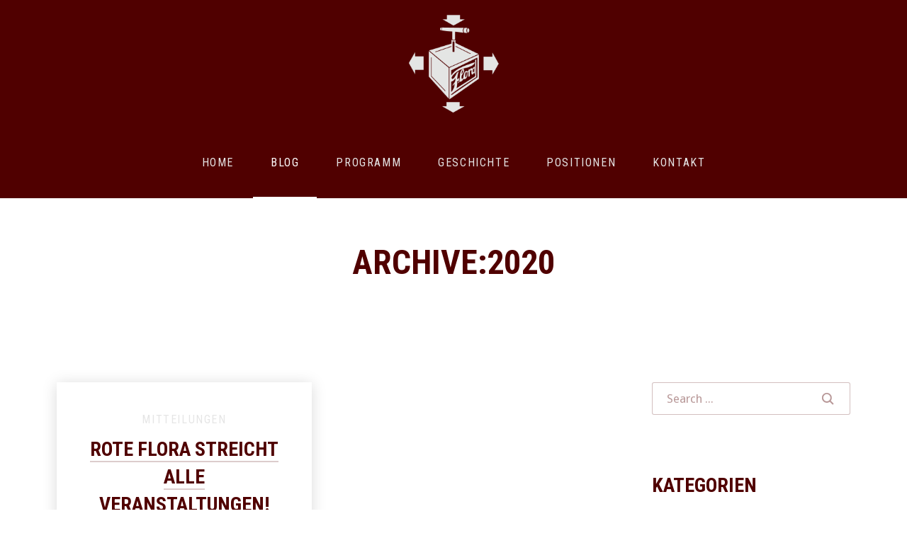

--- FILE ---
content_type: text/html; charset=UTF-8
request_url: https://www.rote-flora.de/2020/page/2/
body_size: 15238
content:
<!DOCTYPE html>
<html id="top" lang="de" itemscope itemtype="https://schema.org/WebPage">

<head>

    <meta charset="UTF-8">
    <meta name="viewport" content="width=device-width, initial-scale=1, minimum-scale=1">
    <meta http-equiv="x-ua-compatible" content="ie=edge">
    <meta name="theme-color"
          content="#500000">

    <link rel="pingback" href="https://www.rote-flora.de/xmlrpc.php">

		<title>2020 &#8211; Seite 2 &#8211; Rote Flora</title>
<meta name='robots' content='max-image-preview:large' />
<link rel='dns-prefetch' href='//fonts.googleapis.com' />
<link rel="alternate" type="application/rss+xml" title="Rote Flora &raquo; Feed" href="https://www.rote-flora.de/feed/" />
<link rel="alternate" type="application/rss+xml" title="Rote Flora &raquo; Kommentar-Feed" href="https://www.rote-flora.de/comments/feed/" />
		<style>
			.lazyload,
			.lazyloading {
				max-width: 100%;
			}
		</style>
		<style id='wp-img-auto-sizes-contain-inline-css' type='text/css'>
img:is([sizes=auto i],[sizes^="auto," i]){contain-intrinsic-size:3000px 1500px}
/*# sourceURL=wp-img-auto-sizes-contain-inline-css */
</style>
<link rel='stylesheet' id='jquery.nice-select-css' href='https://www.rote-flora.de/wp-content/plugins/mec-fluent-layouts//assets/libs/nice-select.min.css?ver=1.1.0' type='text/css' media='all' />
<link rel='stylesheet' id='mec-select2-style-css' href='https://www.rote-flora.de/wp-content/plugins/modern-events-calendar/assets/packages/select2/select2.min.css?ver=6.2.5' type='text/css' media='all' />
<link rel='stylesheet' id='mec-font-icons-css' href='https://www.rote-flora.de/wp-content/plugins/modern-events-calendar/assets/css/iconfonts.css?ver=6.9' type='text/css' media='all' />
<link rel='stylesheet' id='mec-frontend-style-css' href='https://www.rote-flora.de/wp-content/plugins/modern-events-calendar/assets/css/frontend.min.css?ver=6.2.5' type='text/css' media='all' />
<link rel='stylesheet' id='mec-tooltip-style-css' href='https://www.rote-flora.de/wp-content/plugins/modern-events-calendar/assets/packages/tooltip/tooltip.css?ver=6.9' type='text/css' media='all' />
<link rel='stylesheet' id='mec-tooltip-shadow-style-css' href='https://www.rote-flora.de/wp-content/plugins/modern-events-calendar/assets/packages/tooltip/tooltipster-sideTip-shadow.min.css?ver=6.9' type='text/css' media='all' />
<link rel='stylesheet' id='featherlight-css' href='https://www.rote-flora.de/wp-content/plugins/modern-events-calendar/assets/packages/featherlight/featherlight.css?ver=6.9' type='text/css' media='all' />
<link rel='stylesheet' id='mec-custom-google-font-css' href='https://fonts.googleapis.com/css?family=Roboto+Condensed%3A300%2C+300italic%2C+regular%2C+italic%2C+700%2C+700italic%2C+%7CDroid+Sans%3A700italic%2C+700italic%2C+&#038;subset=latin%2Clatin-ext' type='text/css' media='all' />
<link rel='stylesheet' id='mec-lity-style-css' href='https://www.rote-flora.de/wp-content/plugins/modern-events-calendar/assets/packages/lity/lity.min.css?ver=6.9' type='text/css' media='all' />
<link rel='stylesheet' id='mec-general-calendar-style-css' href='https://www.rote-flora.de/wp-content/plugins/modern-events-calendar/assets/css/mec-general-calendar.css?ver=6.9' type='text/css' media='all' />
<link rel='stylesheet' id='google-fonts-css' href='//fonts.googleapis.com/css?family=Roboto+Condensed%3A400%2C700%7CDroid+Sans%3A400%2C700&#038;display=swap&#038;ver=6.9' type='text/css' media='all' />
<style id='wp-emoji-styles-inline-css' type='text/css'>

	img.wp-smiley, img.emoji {
		display: inline !important;
		border: none !important;
		box-shadow: none !important;
		height: 1em !important;
		width: 1em !important;
		margin: 0 0.07em !important;
		vertical-align: -0.1em !important;
		background: none !important;
		padding: 0 !important;
	}
/*# sourceURL=wp-emoji-styles-inline-css */
</style>
<style id='wp-block-library-inline-css' type='text/css'>
:root{--wp-block-synced-color:#7a00df;--wp-block-synced-color--rgb:122,0,223;--wp-bound-block-color:var(--wp-block-synced-color);--wp-editor-canvas-background:#ddd;--wp-admin-theme-color:#007cba;--wp-admin-theme-color--rgb:0,124,186;--wp-admin-theme-color-darker-10:#006ba1;--wp-admin-theme-color-darker-10--rgb:0,107,160.5;--wp-admin-theme-color-darker-20:#005a87;--wp-admin-theme-color-darker-20--rgb:0,90,135;--wp-admin-border-width-focus:2px}@media (min-resolution:192dpi){:root{--wp-admin-border-width-focus:1.5px}}.wp-element-button{cursor:pointer}:root .has-very-light-gray-background-color{background-color:#eee}:root .has-very-dark-gray-background-color{background-color:#313131}:root .has-very-light-gray-color{color:#eee}:root .has-very-dark-gray-color{color:#313131}:root .has-vivid-green-cyan-to-vivid-cyan-blue-gradient-background{background:linear-gradient(135deg,#00d084,#0693e3)}:root .has-purple-crush-gradient-background{background:linear-gradient(135deg,#34e2e4,#4721fb 50%,#ab1dfe)}:root .has-hazy-dawn-gradient-background{background:linear-gradient(135deg,#faaca8,#dad0ec)}:root .has-subdued-olive-gradient-background{background:linear-gradient(135deg,#fafae1,#67a671)}:root .has-atomic-cream-gradient-background{background:linear-gradient(135deg,#fdd79a,#004a59)}:root .has-nightshade-gradient-background{background:linear-gradient(135deg,#330968,#31cdcf)}:root .has-midnight-gradient-background{background:linear-gradient(135deg,#020381,#2874fc)}:root{--wp--preset--font-size--normal:16px;--wp--preset--font-size--huge:42px}.has-regular-font-size{font-size:1em}.has-larger-font-size{font-size:2.625em}.has-normal-font-size{font-size:var(--wp--preset--font-size--normal)}.has-huge-font-size{font-size:var(--wp--preset--font-size--huge)}.has-text-align-center{text-align:center}.has-text-align-left{text-align:left}.has-text-align-right{text-align:right}.has-fit-text{white-space:nowrap!important}#end-resizable-editor-section{display:none}.aligncenter{clear:both}.items-justified-left{justify-content:flex-start}.items-justified-center{justify-content:center}.items-justified-right{justify-content:flex-end}.items-justified-space-between{justify-content:space-between}.screen-reader-text{border:0;clip-path:inset(50%);height:1px;margin:-1px;overflow:hidden;padding:0;position:absolute;width:1px;word-wrap:normal!important}.screen-reader-text:focus{background-color:#ddd;clip-path:none;color:#444;display:block;font-size:1em;height:auto;left:5px;line-height:normal;padding:15px 23px 14px;text-decoration:none;top:5px;width:auto;z-index:100000}html :where(.has-border-color){border-style:solid}html :where([style*=border-top-color]){border-top-style:solid}html :where([style*=border-right-color]){border-right-style:solid}html :where([style*=border-bottom-color]){border-bottom-style:solid}html :where([style*=border-left-color]){border-left-style:solid}html :where([style*=border-width]){border-style:solid}html :where([style*=border-top-width]){border-top-style:solid}html :where([style*=border-right-width]){border-right-style:solid}html :where([style*=border-bottom-width]){border-bottom-style:solid}html :where([style*=border-left-width]){border-left-style:solid}html :where(img[class*=wp-image-]){height:auto;max-width:100%}:where(figure){margin:0 0 1em}html :where(.is-position-sticky){--wp-admin--admin-bar--position-offset:var(--wp-admin--admin-bar--height,0px)}@media screen and (max-width:600px){html :where(.is-position-sticky){--wp-admin--admin-bar--position-offset:0px}}

/*# sourceURL=wp-block-library-inline-css */
</style><style id='global-styles-inline-css' type='text/css'>
:root{--wp--preset--aspect-ratio--square: 1;--wp--preset--aspect-ratio--4-3: 4/3;--wp--preset--aspect-ratio--3-4: 3/4;--wp--preset--aspect-ratio--3-2: 3/2;--wp--preset--aspect-ratio--2-3: 2/3;--wp--preset--aspect-ratio--16-9: 16/9;--wp--preset--aspect-ratio--9-16: 9/16;--wp--preset--color--black: #000000;--wp--preset--color--cyan-bluish-gray: #abb8c3;--wp--preset--color--white: #ffffff;--wp--preset--color--pale-pink: #f78da7;--wp--preset--color--vivid-red: #cf2e2e;--wp--preset--color--luminous-vivid-orange: #ff6900;--wp--preset--color--luminous-vivid-amber: #fcb900;--wp--preset--color--light-green-cyan: #7bdcb5;--wp--preset--color--vivid-green-cyan: #00d084;--wp--preset--color--pale-cyan-blue: #8ed1fc;--wp--preset--color--vivid-cyan-blue: #0693e3;--wp--preset--color--vivid-purple: #9b51e0;--wp--preset--color--cnt: #500000;--wp--preset--color--cnt-ac: #e5e5e5;--wp--preset--color--cnt-bg: #ffffff;--wp--preset--gradient--vivid-cyan-blue-to-vivid-purple: linear-gradient(135deg,rgb(6,147,227) 0%,rgb(155,81,224) 100%);--wp--preset--gradient--light-green-cyan-to-vivid-green-cyan: linear-gradient(135deg,rgb(122,220,180) 0%,rgb(0,208,130) 100%);--wp--preset--gradient--luminous-vivid-amber-to-luminous-vivid-orange: linear-gradient(135deg,rgb(252,185,0) 0%,rgb(255,105,0) 100%);--wp--preset--gradient--luminous-vivid-orange-to-vivid-red: linear-gradient(135deg,rgb(255,105,0) 0%,rgb(207,46,46) 100%);--wp--preset--gradient--very-light-gray-to-cyan-bluish-gray: linear-gradient(135deg,rgb(238,238,238) 0%,rgb(169,184,195) 100%);--wp--preset--gradient--cool-to-warm-spectrum: linear-gradient(135deg,rgb(74,234,220) 0%,rgb(151,120,209) 20%,rgb(207,42,186) 40%,rgb(238,44,130) 60%,rgb(251,105,98) 80%,rgb(254,248,76) 100%);--wp--preset--gradient--blush-light-purple: linear-gradient(135deg,rgb(255,206,236) 0%,rgb(152,150,240) 100%);--wp--preset--gradient--blush-bordeaux: linear-gradient(135deg,rgb(254,205,165) 0%,rgb(254,45,45) 50%,rgb(107,0,62) 100%);--wp--preset--gradient--luminous-dusk: linear-gradient(135deg,rgb(255,203,112) 0%,rgb(199,81,192) 50%,rgb(65,88,208) 100%);--wp--preset--gradient--pale-ocean: linear-gradient(135deg,rgb(255,245,203) 0%,rgb(182,227,212) 50%,rgb(51,167,181) 100%);--wp--preset--gradient--electric-grass: linear-gradient(135deg,rgb(202,248,128) 0%,rgb(113,206,126) 100%);--wp--preset--gradient--midnight: linear-gradient(135deg,rgb(2,3,129) 0%,rgb(40,116,252) 100%);--wp--preset--font-size--small: 13px;--wp--preset--font-size--medium: 20px;--wp--preset--font-size--large: 36px;--wp--preset--font-size--x-large: 42px;--wp--preset--spacing--20: 0.44rem;--wp--preset--spacing--30: 0.67rem;--wp--preset--spacing--40: 1rem;--wp--preset--spacing--50: 1.5rem;--wp--preset--spacing--60: 2.25rem;--wp--preset--spacing--70: 3.38rem;--wp--preset--spacing--80: 5.06rem;--wp--preset--shadow--natural: 6px 6px 9px rgba(0, 0, 0, 0.2);--wp--preset--shadow--deep: 12px 12px 50px rgba(0, 0, 0, 0.4);--wp--preset--shadow--sharp: 6px 6px 0px rgba(0, 0, 0, 0.2);--wp--preset--shadow--outlined: 6px 6px 0px -3px rgb(255, 255, 255), 6px 6px rgb(0, 0, 0);--wp--preset--shadow--crisp: 6px 6px 0px rgb(0, 0, 0);}:where(.is-layout-flex){gap: 0.5em;}:where(.is-layout-grid){gap: 0.5em;}body .is-layout-flex{display: flex;}.is-layout-flex{flex-wrap: wrap;align-items: center;}.is-layout-flex > :is(*, div){margin: 0;}body .is-layout-grid{display: grid;}.is-layout-grid > :is(*, div){margin: 0;}:where(.wp-block-columns.is-layout-flex){gap: 2em;}:where(.wp-block-columns.is-layout-grid){gap: 2em;}:where(.wp-block-post-template.is-layout-flex){gap: 1.25em;}:where(.wp-block-post-template.is-layout-grid){gap: 1.25em;}.has-black-color{color: var(--wp--preset--color--black) !important;}.has-cyan-bluish-gray-color{color: var(--wp--preset--color--cyan-bluish-gray) !important;}.has-white-color{color: var(--wp--preset--color--white) !important;}.has-pale-pink-color{color: var(--wp--preset--color--pale-pink) !important;}.has-vivid-red-color{color: var(--wp--preset--color--vivid-red) !important;}.has-luminous-vivid-orange-color{color: var(--wp--preset--color--luminous-vivid-orange) !important;}.has-luminous-vivid-amber-color{color: var(--wp--preset--color--luminous-vivid-amber) !important;}.has-light-green-cyan-color{color: var(--wp--preset--color--light-green-cyan) !important;}.has-vivid-green-cyan-color{color: var(--wp--preset--color--vivid-green-cyan) !important;}.has-pale-cyan-blue-color{color: var(--wp--preset--color--pale-cyan-blue) !important;}.has-vivid-cyan-blue-color{color: var(--wp--preset--color--vivid-cyan-blue) !important;}.has-vivid-purple-color{color: var(--wp--preset--color--vivid-purple) !important;}.has-black-background-color{background-color: var(--wp--preset--color--black) !important;}.has-cyan-bluish-gray-background-color{background-color: var(--wp--preset--color--cyan-bluish-gray) !important;}.has-white-background-color{background-color: var(--wp--preset--color--white) !important;}.has-pale-pink-background-color{background-color: var(--wp--preset--color--pale-pink) !important;}.has-vivid-red-background-color{background-color: var(--wp--preset--color--vivid-red) !important;}.has-luminous-vivid-orange-background-color{background-color: var(--wp--preset--color--luminous-vivid-orange) !important;}.has-luminous-vivid-amber-background-color{background-color: var(--wp--preset--color--luminous-vivid-amber) !important;}.has-light-green-cyan-background-color{background-color: var(--wp--preset--color--light-green-cyan) !important;}.has-vivid-green-cyan-background-color{background-color: var(--wp--preset--color--vivid-green-cyan) !important;}.has-pale-cyan-blue-background-color{background-color: var(--wp--preset--color--pale-cyan-blue) !important;}.has-vivid-cyan-blue-background-color{background-color: var(--wp--preset--color--vivid-cyan-blue) !important;}.has-vivid-purple-background-color{background-color: var(--wp--preset--color--vivid-purple) !important;}.has-black-border-color{border-color: var(--wp--preset--color--black) !important;}.has-cyan-bluish-gray-border-color{border-color: var(--wp--preset--color--cyan-bluish-gray) !important;}.has-white-border-color{border-color: var(--wp--preset--color--white) !important;}.has-pale-pink-border-color{border-color: var(--wp--preset--color--pale-pink) !important;}.has-vivid-red-border-color{border-color: var(--wp--preset--color--vivid-red) !important;}.has-luminous-vivid-orange-border-color{border-color: var(--wp--preset--color--luminous-vivid-orange) !important;}.has-luminous-vivid-amber-border-color{border-color: var(--wp--preset--color--luminous-vivid-amber) !important;}.has-light-green-cyan-border-color{border-color: var(--wp--preset--color--light-green-cyan) !important;}.has-vivid-green-cyan-border-color{border-color: var(--wp--preset--color--vivid-green-cyan) !important;}.has-pale-cyan-blue-border-color{border-color: var(--wp--preset--color--pale-cyan-blue) !important;}.has-vivid-cyan-blue-border-color{border-color: var(--wp--preset--color--vivid-cyan-blue) !important;}.has-vivid-purple-border-color{border-color: var(--wp--preset--color--vivid-purple) !important;}.has-vivid-cyan-blue-to-vivid-purple-gradient-background{background: var(--wp--preset--gradient--vivid-cyan-blue-to-vivid-purple) !important;}.has-light-green-cyan-to-vivid-green-cyan-gradient-background{background: var(--wp--preset--gradient--light-green-cyan-to-vivid-green-cyan) !important;}.has-luminous-vivid-amber-to-luminous-vivid-orange-gradient-background{background: var(--wp--preset--gradient--luminous-vivid-amber-to-luminous-vivid-orange) !important;}.has-luminous-vivid-orange-to-vivid-red-gradient-background{background: var(--wp--preset--gradient--luminous-vivid-orange-to-vivid-red) !important;}.has-very-light-gray-to-cyan-bluish-gray-gradient-background{background: var(--wp--preset--gradient--very-light-gray-to-cyan-bluish-gray) !important;}.has-cool-to-warm-spectrum-gradient-background{background: var(--wp--preset--gradient--cool-to-warm-spectrum) !important;}.has-blush-light-purple-gradient-background{background: var(--wp--preset--gradient--blush-light-purple) !important;}.has-blush-bordeaux-gradient-background{background: var(--wp--preset--gradient--blush-bordeaux) !important;}.has-luminous-dusk-gradient-background{background: var(--wp--preset--gradient--luminous-dusk) !important;}.has-pale-ocean-gradient-background{background: var(--wp--preset--gradient--pale-ocean) !important;}.has-electric-grass-gradient-background{background: var(--wp--preset--gradient--electric-grass) !important;}.has-midnight-gradient-background{background: var(--wp--preset--gradient--midnight) !important;}.has-small-font-size{font-size: var(--wp--preset--font-size--small) !important;}.has-medium-font-size{font-size: var(--wp--preset--font-size--medium) !important;}.has-large-font-size{font-size: var(--wp--preset--font-size--large) !important;}.has-x-large-font-size{font-size: var(--wp--preset--font-size--x-large) !important;}
/*# sourceURL=global-styles-inline-css */
</style>

<style id='classic-theme-styles-inline-css' type='text/css'>
/*! This file is auto-generated */
.wp-block-button__link{color:#fff;background-color:#32373c;border-radius:9999px;box-shadow:none;text-decoration:none;padding:calc(.667em + 2px) calc(1.333em + 2px);font-size:1.125em}.wp-block-file__button{background:#32373c;color:#fff;text-decoration:none}
/*# sourceURL=/wp-includes/css/classic-themes.min.css */
</style>
<link rel='stylesheet' id='mec-fluent-layouts-google-fonts-css' href='https://fonts.googleapis.com/css2?family=DM+Sans%3Aital%2Cwght%400%2C400%3B0%2C500%3B0%2C700%3B1%2C400%3B1%2C500%3B1%2C700&#038;display=swap&#038;ver=6.9' type='text/css' media='all' />
<link rel='stylesheet' id='mec-fluent-layouts-css' href='https://www.rote-flora.de/wp-content/plugins/mec-fluent-layouts//assets/mec-fluent-layouts.min.css?ver=1.0.0' type='text/css' media='all' />
<link rel='stylesheet' id='mec-fluent-layouts-single-css' href='https://www.rote-flora.de/wp-content/plugins/mec-fluent-layouts//assets/mec-fluent-layouts-single.min.css?ver=1.0.0' type='text/css' media='all' />
<link rel='stylesheet' id='font-awesome-css' href='https://www.rote-flora.de/wp-content/plugins/tm-timeline/css/font-awesome.min.css?ver=4.6.3' type='text/css' media='all' />
<link rel='stylesheet' id='tm-timeline-css-css' href='https://www.rote-flora.de/wp-content/plugins/tm-timeline/css/tm-timeline.css?ver=1.1.1' type='text/css' media='all' />
<link rel='stylesheet' id='salmon-css' href='https://www.rote-flora.de/wp-content/uploads/salmon--child/salmon.css?ver=1750977767' type='text/css' media='all' />
<link rel='stylesheet' id='salmon-child-css' href='https://www.rote-flora.de/wp-content/themes/salmon-child/style.css?ver=6.9' type='text/css' media='all' />
<script type="text/javascript" src="https://www.rote-flora.de/wp-content/plugins/mec-fluent-layouts//assets/libs/date.format.min.js?ver=1.2.3" id="date.format-js"></script>
<script type="text/javascript" src="https://www.rote-flora.de/wp-includes/js/jquery/jquery.min.js?ver=3.7.1" id="jquery-core-js"></script>
<script type="text/javascript" src="https://www.rote-flora.de/wp-content/plugins/mec-fluent-layouts//assets/libs/jquery.nicescroll.min.js?ver=3.7.6" id="jquery.nicescroll-js"></script>
<script type="text/javascript" src="https://www.rote-flora.de/wp-content/plugins/mec-fluent-layouts//assets/libs/jquery.nice-select.min.js?ver=1.1.0" id="jquery.nice-select-js"></script>
<script type="text/javascript" src="https://www.rote-flora.de/wp-content/plugins/modern-events-calendar/assets/js/mec-general-calendar.js?ver=6.2.5" id="mec-general-calendar-script-js"></script>
<script type="text/javascript" id="mec-frontend-script-js-extra">
/* <![CDATA[ */
var mecdata = {"day":"DAY","days":"DAY","hour":"HRS","hours":"HRS","minute":"MIN","minutes":"MIN","second":"SEC","seconds":"SEC","elementor_edit_mode":"no","recapcha_key":"","ajax_url":"https://www.rote-flora.de/wp-admin/admin-ajax.php","fes_nonce":"2194571c3f","current_year":"2026","current_month":"01","datepicker_format":"yy-mm-dd","enableSingleFluent":""};
//# sourceURL=mec-frontend-script-js-extra
/* ]]> */
</script>
<script type="text/javascript" src="https://www.rote-flora.de/wp-content/plugins/modern-events-calendar/assets/js/frontend.js?ver=6.2.5" id="mec-frontend-script-js"></script>
<script type="text/javascript" src="https://www.rote-flora.de/wp-content/plugins/modern-events-calendar/assets/js/events.js?ver=6.2.5" id="mec-events-script-js"></script>
<link rel="https://api.w.org/" href="https://www.rote-flora.de/wp-json/" />		<script>
			document.documentElement.className = document.documentElement.className.replace('no-js', 'js');
		</script>
				<style>
			.no-js img.lazyload {
				display: none;
			}

			figure.wp-block-image img.lazyloading {
				min-width: 150px;
			}

			.lazyload,
			.lazyloading {
				--smush-placeholder-width: 100px;
				--smush-placeholder-aspect-ratio: 1/1;
				width: var(--smush-image-width, var(--smush-placeholder-width)) !important;
				aspect-ratio: var(--smush-image-aspect-ratio, var(--smush-placeholder-aspect-ratio)) !important;
			}

						.lazyload, .lazyloading {
				opacity: 0;
			}

			.lazyloaded {
				opacity: 1;
				transition: opacity 400ms;
				transition-delay: 0ms;
			}

					</style>
		<!-- Analytics by WP Statistics - https://wp-statistics.com -->
<link rel="icon" href="https://www.rote-flora.de/wp-content/uploads/2017/07/Logo_Icon_8.png" sizes="32x32" />
<link rel="icon" href="https://www.rote-flora.de/wp-content/uploads/2017/07/Logo_Icon_8.png" sizes="192x192" />
<link rel="apple-touch-icon" href="https://www.rote-flora.de/wp-content/uploads/2017/07/Logo_Icon_8.png" />
<meta name="msapplication-TileImage" content="https://www.rote-flora.de/wp-content/uploads/2017/07/Logo_Icon_8.png" />
<style type="text/css">.mec-wrap, .mec-wrap div:not([class^="elementor-"]), .lity-container, .mec-wrap h1, .mec-wrap h2, .mec-wrap h3, .mec-wrap h4, .mec-wrap h5, .mec-wrap h6, .entry-content .mec-wrap h1, .entry-content .mec-wrap h2, .entry-content .mec-wrap h3, .entry-content .mec-wrap h4, .entry-content .mec-wrap h5, .entry-content .mec-wrap h6, .mec-wrap .mec-totalcal-box input[type="submit"], .mec-wrap .mec-totalcal-box .mec-totalcal-view span, .mec-agenda-event-title a, .lity-content .mec-events-meta-group-booking select, .lity-content .mec-book-ticket-variation h5, .lity-content .mec-events-meta-group-booking input[type="number"], .lity-content .mec-events-meta-group-booking input[type="text"], .lity-content .mec-events-meta-group-booking input[type="email"],.mec-organizer-item a, .mec-single-event .mec-events-meta-group-booking ul.mec-book-tickets-container li.mec-book-ticket-container label { font-family: "Montserrat", -apple-system, BlinkMacSystemFont, "Segoe UI", Roboto, sans-serif;}.mec-event-content p, .mec-search-bar-result .mec-event-detail{ font-family: Roboto, sans-serif;} .mec-wrap .mec-totalcal-box input, .mec-wrap .mec-totalcal-box select, .mec-checkboxes-search .mec-searchbar-category-wrap, .mec-wrap .mec-totalcal-box .mec-totalcal-view span { font-family: "Roboto", Helvetica, Arial, sans-serif; }.mec-event-grid-modern .event-grid-modern-head .mec-event-day, .mec-event-list-minimal .mec-time-details, .mec-event-list-minimal .mec-event-detail, .mec-event-list-modern .mec-event-detail, .mec-event-grid-minimal .mec-time-details, .mec-event-grid-minimal .mec-event-detail, .mec-event-grid-simple .mec-event-detail, .mec-event-cover-modern .mec-event-place, .mec-event-cover-clean .mec-event-place, .mec-calendar .mec-event-article .mec-localtime-details div, .mec-calendar .mec-event-article .mec-event-detail, .mec-calendar.mec-calendar-daily .mec-calendar-d-top h2, .mec-calendar.mec-calendar-daily .mec-calendar-d-top h3, .mec-toggle-item-col .mec-event-day, .mec-weather-summary-temp { font-family: "Roboto", sans-serif; } .mec-fes-form, .mec-fes-list, .mec-fes-form input, .mec-event-date .mec-tooltip .box, .mec-event-status .mec-tooltip .box, .ui-datepicker.ui-widget, .mec-fes-form button[type="submit"].mec-fes-sub-button, .mec-wrap .mec-timeline-events-container p, .mec-wrap .mec-timeline-events-container h4, .mec-wrap .mec-timeline-events-container div, .mec-wrap .mec-timeline-events-container a, .mec-wrap .mec-timeline-events-container span { font-family: -apple-system, BlinkMacSystemFont, "Segoe UI", Roboto, sans-serif !important; }.mec-hourly-schedule-speaker-name, .mec-events-meta-group-countdown .countdown-w span, .mec-single-event .mec-event-meta dt, .mec-hourly-schedule-speaker-job-title, .post-type-archive-mec-events h1, .mec-ticket-available-spots .mec-event-ticket-name, .tax-mec_category h1, .mec-wrap h1, .mec-wrap h2, .mec-wrap h3, .mec-wrap h4, .mec-wrap h5, .mec-wrap h6,.entry-content .mec-wrap h1, .entry-content .mec-wrap h2, .entry-content .mec-wrap h3,.entry-content  .mec-wrap h4, .entry-content .mec-wrap h5, .entry-content .mec-wrap h6{ font-family: 'Roboto Condensed', Helvetica, Arial, sans-serif;}.mec-single-event .mec-event-meta .mec-events-event-cost, .mec-event-data-fields .mec-event-data-field-item .mec-event-data-field-value, .mec-event-data-fields .mec-event-data-field-item .mec-event-data-field-name, .mec-wrap .info-msg div, .mec-wrap .mec-error div, .mec-wrap .mec-success div, .mec-wrap .warning-msg div, .mec-breadcrumbs .mec-current, .mec-events-meta-group-tags, .mec-single-event .mec-events-meta-group-booking .mec-event-ticket-available, .mec-single-modern .mec-single-event-bar>div dd, .mec-single-event .mec-event-meta dd, .mec-single-event .mec-event-meta dd a, .mec-next-occ-booking span, .mec-hourly-schedule-speaker-description, .mec-single-event .mec-speakers-details ul li .mec-speaker-job-title, .mec-single-event .mec-speakers-details ul li .mec-speaker-name, .mec-event-data-field-items, .mec-load-more-button, .mec-events-meta-group-tags a, .mec-events-button, .mec-wrap abbr, .mec-event-schedule-content dl dt, .mec-breadcrumbs a, .mec-breadcrumbs span .mec-event-content p, .mec-wrap p { font-family: 'Droid Sans',sans-serif; font-weight:300;}.mec-event-grid-minimal .mec-modal-booking-button:hover, .mec-events-timeline-wrap .mec-organizer-item a, .mec-events-timeline-wrap .mec-organizer-item:after, .mec-events-timeline-wrap .mec-shortcode-organizers i, .mec-timeline-event .mec-modal-booking-button, .mec-wrap .mec-map-lightbox-wp.mec-event-list-classic .mec-event-date, .mec-timetable-t2-col .mec-modal-booking-button:hover, .mec-event-container-classic .mec-modal-booking-button:hover, .mec-calendar-events-side .mec-modal-booking-button:hover, .mec-event-grid-yearly  .mec-modal-booking-button, .mec-events-agenda .mec-modal-booking-button, .mec-event-grid-simple .mec-modal-booking-button, .mec-event-list-minimal  .mec-modal-booking-button:hover, .mec-timeline-month-divider,  .mec-wrap.colorskin-custom .mec-totalcal-box .mec-totalcal-view span:hover,.mec-wrap.colorskin-custom .mec-calendar.mec-event-calendar-classic .mec-selected-day,.mec-wrap.colorskin-custom .mec-color, .mec-wrap.colorskin-custom .mec-event-sharing-wrap .mec-event-sharing > li:hover a, .mec-wrap.colorskin-custom .mec-color-hover:hover, .mec-wrap.colorskin-custom .mec-color-before *:before ,.mec-wrap.colorskin-custom .mec-widget .mec-event-grid-classic.owl-carousel .owl-nav i,.mec-wrap.colorskin-custom .mec-event-list-classic a.magicmore:hover,.mec-wrap.colorskin-custom .mec-event-grid-simple:hover .mec-event-title,.mec-wrap.colorskin-custom .mec-single-event .mec-event-meta dd.mec-events-event-categories:before,.mec-wrap.colorskin-custom .mec-single-event-date:before,.mec-wrap.colorskin-custom .mec-single-event-time:before,.mec-wrap.colorskin-custom .mec-events-meta-group.mec-events-meta-group-venue:before,.mec-wrap.colorskin-custom .mec-calendar .mec-calendar-side .mec-previous-month i,.mec-wrap.colorskin-custom .mec-calendar .mec-calendar-side .mec-next-month:hover,.mec-wrap.colorskin-custom .mec-calendar .mec-calendar-side .mec-previous-month:hover,.mec-wrap.colorskin-custom .mec-calendar .mec-calendar-side .mec-next-month:hover,.mec-wrap.colorskin-custom .mec-calendar.mec-event-calendar-classic dt.mec-selected-day:hover,.mec-wrap.colorskin-custom .mec-infowindow-wp h5 a:hover, .colorskin-custom .mec-events-meta-group-countdown .mec-end-counts h3,.mec-calendar .mec-calendar-side .mec-next-month i,.mec-wrap .mec-totalcal-box i,.mec-calendar .mec-event-article .mec-event-title a:hover,.mec-attendees-list-details .mec-attendee-profile-link a:hover,.mec-wrap.colorskin-custom .mec-next-event-details li i, .mec-next-event-details i:before, .mec-marker-infowindow-wp .mec-marker-infowindow-count, .mec-next-event-details a,.mec-wrap.colorskin-custom .mec-events-masonry-cats a.mec-masonry-cat-selected,.lity .mec-color,.lity .mec-color-before :before,.lity .mec-color-hover:hover,.lity .mec-wrap .mec-color,.lity .mec-wrap .mec-color-before :before,.lity .mec-wrap .mec-color-hover:hover,.leaflet-popup-content .mec-color,.leaflet-popup-content .mec-color-before :before,.leaflet-popup-content .mec-color-hover:hover,.leaflet-popup-content .mec-wrap .mec-color,.leaflet-popup-content .mec-wrap .mec-color-before :before,.leaflet-popup-content .mec-wrap .mec-color-hover:hover, .mec-calendar.mec-calendar-daily .mec-calendar-d-table .mec-daily-view-day.mec-daily-view-day-active.mec-color, .mec-map-boxshow div .mec-map-view-event-detail.mec-event-detail i,.mec-map-boxshow div .mec-map-view-event-detail.mec-event-detail:hover,.mec-map-boxshow .mec-color,.mec-map-boxshow .mec-color-before :before,.mec-map-boxshow .mec-color-hover:hover,.mec-map-boxshow .mec-wrap .mec-color,.mec-map-boxshow .mec-wrap .mec-color-before :before,.mec-map-boxshow .mec-wrap .mec-color-hover:hover, .mec-choosen-time-message, .mec-booking-calendar-month-navigation .mec-next-month:hover, .mec-booking-calendar-month-navigation .mec-previous-month:hover, .mec-yearly-view-wrap .mec-agenda-event-title a:hover, .mec-yearly-view-wrap .mec-yearly-title-sec .mec-next-year i, .mec-yearly-view-wrap .mec-yearly-title-sec .mec-previous-year i, .mec-yearly-view-wrap .mec-yearly-title-sec .mec-next-year:hover, .mec-yearly-view-wrap .mec-yearly-title-sec .mec-previous-year:hover, .mec-av-spot .mec-av-spot-head .mec-av-spot-box span, .mec-wrap.colorskin-custom .mec-calendar .mec-calendar-side .mec-previous-month:hover .mec-load-month-link, .mec-wrap.colorskin-custom .mec-calendar .mec-calendar-side .mec-next-month:hover .mec-load-month-link, .mec-yearly-view-wrap .mec-yearly-title-sec .mec-previous-year:hover .mec-load-month-link, .mec-yearly-view-wrap .mec-yearly-title-sec .mec-next-year:hover .mec-load-month-link, .mec-skin-list-events-container .mec-data-fields-tooltip .mec-data-fields-tooltip-box ul .mec-event-data-field-item a, .mec-booking-shortcode .mec-event-ticket-name, .mec-booking-shortcode .mec-event-ticket-price, .mec-booking-shortcode .mec-ticket-variation-name, .mec-booking-shortcode .mec-ticket-variation-price, .mec-booking-shortcode label, .mec-booking-shortcode .nice-select, .mec-booking-shortcode input, .mec-booking-shortcode span.mec-book-price-detail-description, .mec-booking-shortcode .mec-ticket-name, .mec-booking-shortcode label.wn-checkbox-label, .mec-wrap.mec-cart table tr td a {color: #500000}.mec-skin-carousel-container .mec-event-footer-carousel-type3 .mec-modal-booking-button:hover, .mec-wrap.colorskin-custom .mec-event-sharing .mec-event-share:hover .event-sharing-icon,.mec-wrap.colorskin-custom .mec-event-grid-clean .mec-event-date,.mec-wrap.colorskin-custom .mec-event-list-modern .mec-event-sharing > li:hover a i,.mec-wrap.colorskin-custom .mec-event-list-modern .mec-event-sharing .mec-event-share:hover .mec-event-sharing-icon,.mec-wrap.colorskin-custom .mec-event-list-modern .mec-event-sharing li:hover a i,.mec-wrap.colorskin-custom .mec-calendar:not(.mec-event-calendar-classic) .mec-selected-day,.mec-wrap.colorskin-custom .mec-calendar .mec-selected-day:hover,.mec-wrap.colorskin-custom .mec-calendar .mec-calendar-row  dt.mec-has-event:hover,.mec-wrap.colorskin-custom .mec-calendar .mec-has-event:after, .mec-wrap.colorskin-custom .mec-bg-color, .mec-wrap.colorskin-custom .mec-bg-color-hover:hover, .colorskin-custom .mec-event-sharing-wrap:hover > li, .mec-wrap.colorskin-custom .mec-totalcal-box .mec-totalcal-view span.mec-totalcalview-selected,.mec-wrap .flip-clock-wrapper ul li a div div.inn,.mec-wrap .mec-totalcal-box .mec-totalcal-view span.mec-totalcalview-selected,.event-carousel-type1-head .mec-event-date-carousel,.mec-event-countdown-style3 .mec-event-date,#wrap .mec-wrap article.mec-event-countdown-style1,.mec-event-countdown-style1 .mec-event-countdown-part3 a.mec-event-button,.mec-wrap .mec-event-countdown-style2,.mec-map-get-direction-btn-cnt input[type="submit"],.mec-booking button,span.mec-marker-wrap,.mec-wrap.colorskin-custom .mec-timeline-events-container .mec-timeline-event-date:before, .mec-has-event-for-booking.mec-active .mec-calendar-novel-selected-day, .mec-booking-tooltip.multiple-time .mec-booking-calendar-date.mec-active, .mec-booking-tooltip.multiple-time .mec-booking-calendar-date:hover, .mec-ongoing-normal-label, .mec-calendar .mec-has-event:after, .mec-event-list-modern .mec-event-sharing li:hover .telegram{background-color: #500000;}.mec-booking-tooltip.multiple-time .mec-booking-calendar-date:hover, .mec-calendar-day.mec-active .mec-booking-tooltip.multiple-time .mec-booking-calendar-date.mec-active{ background-color: #500000;}.mec-skin-carousel-container .mec-event-footer-carousel-type3 .mec-modal-booking-button:hover, .mec-timeline-month-divider, .mec-wrap.colorskin-custom .mec-single-event .mec-speakers-details ul li .mec-speaker-avatar a:hover img,.mec-wrap.colorskin-custom .mec-event-list-modern .mec-event-sharing > li:hover a i,.mec-wrap.colorskin-custom .mec-event-list-modern .mec-event-sharing .mec-event-share:hover .mec-event-sharing-icon,.mec-wrap.colorskin-custom .mec-event-list-standard .mec-month-divider span:before,.mec-wrap.colorskin-custom .mec-single-event .mec-social-single:before,.mec-wrap.colorskin-custom .mec-single-event .mec-frontbox-title:before,.mec-wrap.colorskin-custom .mec-calendar .mec-calendar-events-side .mec-table-side-day, .mec-wrap.colorskin-custom .mec-border-color, .mec-wrap.colorskin-custom .mec-border-color-hover:hover, .colorskin-custom .mec-single-event .mec-frontbox-title:before, .colorskin-custom .mec-single-event .mec-wrap-checkout h4:before, .colorskin-custom .mec-single-event .mec-events-meta-group-booking form > h4:before, .mec-wrap.colorskin-custom .mec-totalcal-box .mec-totalcal-view span.mec-totalcalview-selected,.mec-wrap .mec-totalcal-box .mec-totalcal-view span.mec-totalcalview-selected,.event-carousel-type1-head .mec-event-date-carousel:after,.mec-wrap.colorskin-custom .mec-events-masonry-cats a.mec-masonry-cat-selected, .mec-marker-infowindow-wp .mec-marker-infowindow-count, .mec-wrap.colorskin-custom .mec-events-masonry-cats a:hover, .mec-has-event-for-booking .mec-calendar-novel-selected-day, .mec-booking-tooltip.multiple-time .mec-booking-calendar-date.mec-active, .mec-booking-tooltip.multiple-time .mec-booking-calendar-date:hover, .mec-virtual-event-history h3:before, .mec-booking-tooltip.multiple-time .mec-booking-calendar-date:hover, .mec-calendar-day.mec-active .mec-booking-tooltip.multiple-time .mec-booking-calendar-date.mec-active, .mec-rsvp-form-box form > h4:before, .mec-wrap .mec-box-title::before, .mec-box-title::before  {border-color: #500000;}.mec-wrap.colorskin-custom .mec-event-countdown-style3 .mec-event-date:after,.mec-wrap.colorskin-custom .mec-month-divider span:before, .mec-calendar.mec-event-container-simple dl dt.mec-selected-day, .mec-calendar.mec-event-container-simple dl dt.mec-selected-day:hover{border-bottom-color:#500000;}.mec-wrap.colorskin-custom  article.mec-event-countdown-style1 .mec-event-countdown-part2:after{border-color: transparent transparent transparent #500000;}.mec-wrap.colorskin-custom .mec-box-shadow-color { box-shadow: 0 4px 22px -7px #500000;}.mec-events-timeline-wrap .mec-shortcode-organizers, .mec-timeline-event .mec-modal-booking-button, .mec-events-timeline-wrap:before, .mec-wrap.colorskin-custom .mec-timeline-event-local-time, .mec-wrap.colorskin-custom .mec-timeline-event-time ,.mec-wrap.colorskin-custom .mec-timeline-event-location,.mec-choosen-time-message { background: rgba(80,0,0,.11);}.mec-wrap.colorskin-custom .mec-timeline-events-container .mec-timeline-event-date:after{ background: rgba(80,0,0,.3);}.mec-booking-shortcode button { box-shadow: 0 2px 2px rgba(80 0 0 / 27%);}.mec-booking-shortcode button.mec-book-form-back-button{ background-color: rgba(80 0 0 / 40%);}.mec-events-meta-group-booking-shortcode{ background: rgba(80,0,0,.14);}.mec-booking-shortcode label.wn-checkbox-label, .mec-booking-shortcode .nice-select,.mec-booking-shortcode input, .mec-booking-shortcode .mec-book-form-gateway-label input[type=radio]:before, .mec-booking-shortcode input[type=radio]:checked:before, .mec-booking-shortcode ul.mec-book-price-details li, .mec-booking-shortcode ul.mec-book-price-details{ border-color: rgba(80 0 0 / 27%) !important;}.mec-booking-shortcode input::-webkit-input-placeholder,.mec-booking-shortcode textarea::-webkit-input-placeholder{color: #500000}.mec-booking-shortcode input::-moz-placeholder,.mec-booking-shortcode textarea::-moz-placeholder{color: #500000}.mec-booking-shortcode input:-ms-input-placeholder,.mec-booking-shortcode textarea:-ms-input-placeholder {color: #500000}.mec-booking-shortcode input:-moz-placeholder,.mec-booking-shortcode textarea:-moz-placeholder {color: #500000}.mec-booking-shortcode label.wn-checkbox-label:after, .mec-booking-shortcode label.wn-checkbox-label:before, .mec-booking-shortcode input[type=radio]:checked:after{background-color: #500000}.mec-wrap h1 a, .mec-wrap h2 a, .mec-wrap h3 a, .mec-wrap h4 a, .mec-wrap h5 a, .mec-wrap h6 a,.entry-content .mec-wrap h1 a, .entry-content .mec-wrap h2 a, .entry-content .mec-wrap h3 a,.entry-content  .mec-wrap h4 a, .entry-content .mec-wrap h5 a, .entry-content .mec-wrap h6 a {color: #500000 !important;}.mec-wrap.colorskin-custom h1 a:hover, .mec-wrap.colorskin-custom h2 a:hover, .mec-wrap.colorskin-custom h3 a:hover, .mec-wrap.colorskin-custom h4 a:hover, .mec-wrap.colorskin-custom h5 a:hover, .mec-wrap.colorskin-custom h6 a:hover,.entry-content .mec-wrap.colorskin-custom h1 a:hover, .entry-content .mec-wrap.colorskin-custom h2 a:hover, .entry-content .mec-wrap.colorskin-custom h3 a:hover,.entry-content  .mec-wrap.colorskin-custom h4 a:hover, .entry-content .mec-wrap.colorskin-custom h5 a:hover, .entry-content .mec-wrap.colorskin-custom h6 a:hover {color: #e5e5e5 !important;}.mec-fluent-wrap.mec-skin-list-wrap .mec-calendar,.mec-fluent-wrap .mec-skin-weekly-view-events-container,.mec-fluent-wrap .mec-daily-view-events-left-side,.mec-fluent-wrap .mec-daily-view-events-right-side,.mec-fluent-wrap .mec-yearly-view-wrap .mec-yearly-calendar-sec,.mec-fluent-wrap .mec-yearly-view-wrap .mec-yearly-agenda-sec,.mec-fluent-wrap.mec-skin-grid-wrap .mec-calendar,.mec-fluent-wrap.mec-skin-tile-container .mec-calendar,.mec-fluent-wrap.mec-events-agenda-container .mec-events-agenda-wrap {max-height: unset !important;}</style><style type="text/css">/* event list view copytext styling */
.mec-wrap {
    margin: 0 0 20px 0;
    color: rgba(80,0,0,0.6);
    font-size: 17px;
    line-height: 1.8;
}

/* event single copytext styling */
.mec-wrap p {
	color: rgba(80,0,0,0.6);
	font-size: 17px;
	line-height: 1.8;
}

/* event list view time details */
.mec-event-list-standard .mec-time-details {
    text-transform: uppercase;
    font-size: 17px;
    font-weight: 300;
    text-align: left;
}

/* event single button styling */
.mec-events-button {
    background: #fff;
    padding: 12px 34px;
    font-size: 17px;
    font-weight: 400;
    letter-spacing: 0;
    border: 1px solid #e3e3e3;
    margin-right: 35%;
    transition: .3s;
}

/* event single date styling */
.mec-single-modern .mec-single-event-bar > div dd  {
	padding-left: 0px;
    font-size: 17px;
    color: #8d8d8d;
}

/* event detail button styling */
.mec-event-footer .mec-booking-button:hover {
    background: #500000;
    color: #fff;
    border-color: #500000;
}

.mec-event-footer .mec-booking-button {
    box-shadow: none;
    transition: all .21s ease;
    font-size: 17px;
    font-weight: 500;
    color: rgba(80,0,0,0.6);
    letter-spacing: 1px;
    text-transform: uppercase;
    border: 1px solid #e8e8e8;
    position: absolute;
    top: 20px;
    right: 15px;
    padding: 0 16px;
    line-height: 37px;
    height: 38px;
}
    
/* event load more button styling */
.mec-load-more-button {
    box-shadow: none;
    transition: all .21s ease;
    font-size: 17px !important;
    font-weight: 500 !important;
    letter-spacing: 1px;
    text-transform: uppercase;
    background: #fff !important;
    color: #500000 !important;
    border: 2px solid #500000 !important;
    border-radius: 50px;
    padding: 0 28px;
    margin-bottom: 20px;
    cursor: pointer;
    line-height: 40px;
    height: 42px;
    display: inline-block;
}    

/* event list view description styling */
.mec-wrap.colorskin-custom .mec-event-description {
    color: rgba(80,0,0,0.6);
}

/* hide empty div object when disabled search form */
#mec_skin_1634.mec-wrap > .mec-totalcal-box {
	display: none !important;
}</style>
</head>

<body class="archive date paged wp-embed-responsive paged-2 date-paged-2 wp-theme-salmon wp-child-theme-salmon-child chrome shop-add-to-cart-enabled">


<ul id="skip-links" class="fy-skip-links">
    <li><a href="#navigation">Skip to Navigation</a></li>
    <li><a href="#content">Skip to Content</a></li>
    <li><a href="#footer">Skip to Footer</a></li>
</ul>

<div class="fy-container">

    <div class="fy-canvas js-sticky-container">

		<header class="fy-header js-header">

    <div class="fy-header-container">
        <div class="fy-centerer">

            <div class="fy-flex-container fy-flex-container-center fy-flex-gutter-small">

                <div class="fy-flex-column-auto fy-flex-column-tablet-100 fy-flex-column-phone-100">
					<div class="fy-directions">

	
</div>                </div>

                <div class="fy-position-relative fy-flex-column-auto fy-flex-column-tablet-60 fy-flex-column-phone-100">
						<h1 class="fy-logo fy-logo-image cs-logo-image" itemprop="name">
				<a href="https://www.rote-flora.de"
		   style="width: 200px; height: 200px;"
		   rel="home">
			<img data-src="https://www.rote-flora.de/wp-content/uploads/2019/04/Logo_Grey_Header.png"
			     width="200"
			     height="200"
			     alt="Rote Flora" src="[data-uri]" class="lazyload" style="--smush-placeholder-width: 200px; --smush-placeholder-aspect-ratio: 200/200;">
		</a>
	</h1>
                </div>

                <div class="fy-flex-column-auto fy-flex-column-tablet-40 fy-flex-column-phone-100">

                    <div class="fy-header-tools">
                        <div class="fy-flex-container fy-flex-container-center fy-flex-gutter-small">
                            <div class="fy-flex-column-auto fy-flex-column-phone-100 fy-tablet-hide fy-phone-hide">
								    <nav class="fy-socials cs-socials" role="navigation">
		            <ul>
				            </ul>
		    </nav>
	                            </div>
                            <div class="fy-flex-column fy-flex-column-phone-100">
								<div class="fy-navigation-trigger js-navigation-trigger">
	<div class="fy-navigation-open">
		<svg class="icon" xmlns="http://www.w3.org/2000/svg" width="24" height="24" viewBox="0 0 24 24" role="img" aria-label="Navigation">
    <title>Navigation</title>
	<path class="shape" d="M3 18h18v-2H3v2zm0-5h18v-2H3v2zm0-7v2h18V6H3z"></path>
</svg>	</div>
</div>                            </div>
	                                                        <div class="fy-flex-column fy-flex-column-phone-100">
			                                                        </div>
	                        
                        </div>
                    </div>

                </div>

            </div>

        </div>
    </div>

	<div id="navigation" class="fy-navigation-container">
	        <nav class="fy-navigation js-navigation" role="navigation">
			<ul id="navigation_primary" class="fy-navigation-list"><li id="menu-item-308" class="menu-item menu-item-type-post_type menu-item-object-page menu-item-home menu-item-308"><a href="https://www.rote-flora.de/">Home</a></li>
<li id="menu-item-441" class="menu-item menu-item-type-post_type menu-item-object-page current_page_parent menu-item-441"><a href="https://www.rote-flora.de/blog/">Blog</a></li>
<li id="menu-item-1534" class="menu-item menu-item-type-post_type menu-item-object-page menu-item-1534"><a href="https://www.rote-flora.de/programm/">Programm</a></li>
<li id="menu-item-910" class="menu-item menu-item-type-post_type menu-item-object-page menu-item-910"><a href="https://www.rote-flora.de/geschichte/">Geschichte</a></li>
<li id="menu-item-781" class="menu-item menu-item-type-post_type menu-item-object-page menu-item-781"><a href="https://www.rote-flora.de/positionen/">Positionen</a></li>
<li id="menu-item-313" class="menu-item menu-item-type-post_type menu-item-object-page menu-item-313"><a href="https://www.rote-flora.de/kontakt/">Kontakt</a></li>
</ul>        </nav>
	</div>

<div class="fy-navigation-close js-navigation-close">
	<svg class="icon" width="24" height="24" viewBox="0 0 24 24" xmlns="http://www.w3.org/2000/svg" role="img" aria-label="Close">
    <title>Close</title>
	<path class="shape"
	      d="M19 6.41L17.59 5 12 10.59 6.41 5 5 6.41 10.59 12 5 17.59 6.41 19 12 13.41 17.59 19 19 17.59 13.41 12z"></path>
</svg></div>

</header><header class="fy-heading">
    <div class="fy-heading-container">
        <div class="fy-centerer">

			                <h1>Archive:2020</h1>
			
        </div>
    </div>
</header>
    <div class="fy-wrap">

        <div class="fy-centerer">
            <div class="fy-flex-container fy-flex-gutter-xlarge">

                <main id="content" class="fy-main fy-flex-column-auto fy-sidebar-active">

					
					                        <div class="fy-flex-container fy-flex-container-stretch fy-flex-gutter-medium">
															
                                <div class="fy-post-column  fy-flex-column-50 fy-flex-column-tablet-100">

									
																					
<article id="post-2708" class="fy-post fy-post-category fy-post-standard post-2708 post type-post status-publish format-standard hentry category-mitteilungen" itemscope
         itemtype="https://schema.org/Article">

	
    <div class="fy-post-container">

        <header class="fy-post-header">
			
		            <div class="fy-post-categories">
				<a href="https://www.rote-flora.de/kategorie/mitteilungen/" title="View all posts in Mitteilungen">Mitteilungen</a>            </div>
		
		
            <h2 itemprop="name headline">
                <a href="https://www.rote-flora.de/2020/rote-flora-streicht-alle-veranstaltungen/" title="Rote Flora streicht alle Veranstaltungen!" itemprop="url">
                    Rote Flora streicht alle Veranstaltungen!                </a>
            </h2>
        </header>

        <div class="fy-post-excerpt" itemprop="description">
			<p>Wegen Corona sagen wir bis auf weiteres alle öffentlichen Veranstaltungen in der Roten Flora ab. Insbesondere für gefährdete Personengruppen ist es wichtig, die Ausbreitung des Virus möglichst lange zu verzögern. Wir wollen mit diesen Menschen solidarisch sein und legen nun eine Pause ein. Jetzt ist es wichtig den Menschen zu helfen, die Hilfe brauchen. Das Viertel bleibt dreckig, eure Hände bitte nicht! Rote Flora am 12. März 2020</p>
        </div>

		<div class="fy-post-button">
	<a href="https://www.rote-flora.de/2020/rote-flora-streicht-alle-veranstaltungen/" class="fy-button fy-button-bordered">
		View	</a>
</div>


    </div>

    <link itemprop="mainEntityOfPage" href="https://www.rote-flora.de/2020/rote-flora-streicht-alle-veranstaltungen/">

	
        <div class="fy-hide" itemprop="publisher" itemscope itemtype="https://schema.org/Organization">
			                <div itemprop="logo" itemscope itemtype="https://schema.org/ImageObject">
                    <meta itemprop="url" content="https://www.rote-flora.de/wp-content/uploads/2019/04/Logo_Grey_Header.png">
                </div>
			            <span itemprop="name">Rote Flora</span>
        </div>

		</article>										
									
                                </div>

							                        </div>

								
			<nav class="fy-pagination" role="navigation">
				<a class="prev page-numbers" href="https://www.rote-flora.de/2020/"><div>&lsaquo; Previous</div></a>
<a class="page-numbers" href="https://www.rote-flora.de/2020/">1</a>
<span aria-current="page" class="page-numbers current">2</span>			</nav>

									
                </main>

									
<div class="fy-sidebar-column fy-flex-column-30 fy-flex-column-tablet-40 fy-flex-column-phone-100 fy-flex-order-tablet-2">
	<section class="fy-sidebar" role="complementary" itemscope itemtype="https://schema.org/WPSideBar">
		<div id="search-4" class="fy-widget widget widget_search">
<form role="search" method="get" action="https://www.rote-flora.de/">
	<fieldset>
		<div class="fy-field fy-field-search">
			<input type="text" class="fy-input" title="Search ..."
			       placeholder="Search ..." name="s"/>

			<button type="submit" class="fy-button">
				<svg class="icon" width="24" height="24" version="1.1" xmlns="http://www.w3.org/2000/svg" viewBox="0 0 24 24" role="img" aria-label="Search">
    <title>Search</title>
	<path class="shape" fill="#1E1E2A" d="M20.1,18.7l-3.6-3.6c2.1-2.7,1.8-6.6-0.7-9.1
			c-2.7-2.7-7.2-2.7-9.9,0c-2.7,2.7-2.7,7.2,0,9.9c2.5,2.5,6.4,2.7,9.1,0.7l3.6,3.6c0.4,0.4,1,0.4,1.4,0
			C20.5,19.7,20.5,19,20.1,18.7z M14.4,14.4c-2,2-5.1,2-7.1,0c-2-2-2-5.1,0-7.1s5.1-2,7.1,0C16.4,9.3,16.4,12.5,14.4,14.4z"></path>
</svg>
			</button>
		</div>
	</fieldset>
</form></div><div id="categories-3" class="fy-widget widget widget_categories"><h3 class="fy-widget-title">Kategorien</h3>
			<ul>
					<li class="cat-item cat-item-23"><a href="https://www.rote-flora.de/kategorie/ankuendigung/">Ankündigungen</a>
</li>
	<li class="cat-item cat-item-9"><a href="https://www.rote-flora.de/kategorie/calls/">Aufrufe</a>
</li>
	<li class="cat-item cat-item-107"><a href="https://www.rote-flora.de/kategorie/kampagnen/">Kampagnen</a>
</li>
	<li class="cat-item cat-item-1"><a href="https://www.rote-flora.de/kategorie/mitteilungen/">Mitteilungen</a>
</li>
	<li class="cat-item cat-item-106"><a href="https://www.rote-flora.de/kategorie/positionspapiere/">Positionspapiere</a>
</li>
	<li class="cat-item cat-item-3"><a href="https://www.rote-flora.de/kategorie/pm/">Pressemitteilungen</a>
</li>
	<li class="cat-item cat-item-22"><a href="https://www.rote-flora.de/kategorie/stellungnahme/">Stellungnahmen</a>
</li>
	<li class="cat-item cat-item-8"><a href="https://www.rote-flora.de/kategorie/texte/">Texte aus der Flora</a>
</li>
			</ul>

			</div><div id="archives-2" class="fy-widget widget widget_archive"><h3 class="fy-widget-title">Archiv</h3>
			<ul>
					<li><a href='https://www.rote-flora.de/2026/'>2026</a></li>
	<li><a href='https://www.rote-flora.de/2025/'>2025</a></li>
	<li><a href='https://www.rote-flora.de/2024/'>2024</a></li>
	<li><a href='https://www.rote-flora.de/2023/'>2023</a></li>
	<li><a href='https://www.rote-flora.de/2022/'>2022</a></li>
	<li><a href='https://www.rote-flora.de/2021/'>2021</a></li>
	<li><a href='https://www.rote-flora.de/2020/' aria-current="page">2020</a></li>
	<li><a href='https://www.rote-flora.de/2019/'>2019</a></li>
	<li><a href='https://www.rote-flora.de/2018/'>2018</a></li>
	<li><a href='https://www.rote-flora.de/2017/'>2017</a></li>
	<li><a href='https://www.rote-flora.de/2015/'>2015</a></li>
	<li><a href='https://www.rote-flora.de/2014/'>2014</a></li>
	<li><a href='https://www.rote-flora.de/2012/'>2012</a></li>
	<li><a href='https://www.rote-flora.de/2011/'>2011</a></li>
	<li><a href='https://www.rote-flora.de/2010/'>2010</a></li>
	<li><a href='https://www.rote-flora.de/2009/'>2009</a></li>
	<li><a href='https://www.rote-flora.de/2008/'>2008</a></li>
	<li><a href='https://www.rote-flora.de/2007/'>2007</a></li>
	<li><a href='https://www.rote-flora.de/2004/'>2004</a></li>
	<li><a href='https://www.rote-flora.de/2002/'>2002</a></li>
	<li><a href='https://www.rote-flora.de/2001/'>2001</a></li>
	<li><a href='https://www.rote-flora.de/2000/'>2000</a></li>
	<li><a href='https://www.rote-flora.de/1997/'>1997</a></li>
			</ul>

			</div>	</section>
</div>				
            </div>
        </div>
    </div>

</div>
<!-- END fy-canvas -->


<footer class="fy-footer">

		<!-- END fy-footer-widget-area -->

	<div class="fy-footer-copyright-area">
		<div class="fy-centerer">

			<div class="fy-flex-container fy-flex-container-top">

				

				
				<div class="fy-footer-copyright-column fy-flex-column-100">
					<div class="fy-footer-copyright">
												
							<a rel=nofollow 
								href="https://osm.org/go/0HoGczm9R?m=" target="_blank"
									title="view on openstreetmap.org">
										Rote Flora –
											Achidi-John-Platz 1 – 
												20357 Hamburg
							</a>
						

						
													<div class="fy-footer-themeby">
								Theme by <a
									href="https://forqy.website">FORQY</a>
							</div>
											</div>
					<!-- END fy-footer-copyright -->
			
				</div>
			</div>
						<a 	rel="nofollow"
								href="https://www.rote-flora.de/" target="_self"
									title="www.rote-flora.de">rote-flora.de</a>
										is hosted by
						<a 	rel="nofollow" 
								href="https://www.nadir.org" target="_blank"
									title="www.nadir.org">nadir.org</a>
							
								<div style="display:block; text-align:center;">
			
									<a 	rel="nofollow" 
										href="/impressum" target="_self"
											title="Impressum">Impressum</a> &
										
											<a 	rel="nofollow" 
												href="/datenschutz" target="_self"
													title="Datenschutz">Datenschutz</a>
								</div>

		</div>

	</div>
	<!-- END fy-footer-copyright-area -->
</footer>
	<a href="#top" class="fy-back-to-top js-back-to-top">
		<svg class="icon" width="32" height="32" version="1.1" viewBox="0 0 32 32" xmlns="http://www.w3.org/2000/svg" role="img" aria-label="Top">
    <title>Top</title>
    <rect class="shape" height="2" width="16" x="8" y="7"></rect>
    <polygon class="shape" points="8,18.5 9.414,19.914 15,14.328 15,25 17,25 17,14.328 22.586,19.914 24,18.5 16,10.5"></polygon>
</svg>	</a>

</div>

	<div class="fy-page-loading">
		<div class="fy-page-loading-logo has-logo">
							<img data-src="https://rote-flora.de/wp-content/uploads/2017/07/Logo_Loading.png"
				     alt="Rote Flora &ndash; Autonomes Kulturzentrum" src="[data-uri]" class="lazyload">
					</div>

		<div class="fy-loading">
	<div class="fy-loader">
	<div class="fy-spinner">
		<svg class="icon" width="24" height="24" version="1.1" xmlns="http://www.w3.org/2000/svg" viewBox="0 0 24 24" role="img" aria-label="Loading ...">
            <title>Loading ...</title>
			<path class="shape" fill="#fff" d="M0,12h2C2,6.5,6.5,2,12,2V0C5.4,0,0,5.4,0,12z"></path>
		</svg>
	</div>
</div></div>
	</div>
<div class="fy-microdata fy-microdata-restaurant fy-hide" itemscope itemtype="https://schema.org/Restaurant">
	<meta itemprop="name" content="Rote Flora">
	<meta itemprop="image" content="">
	<meta itemprop="telephone" content="">
	<meta itemprop="email" content="">
	<meta itemprop="openingHours" content="">
	<meta itemprop="servesCuisine" content="">
			<meta itemprop="priceRange" content="">
		<meta itemprop="acceptsReservations" content="No">

	<div itemprop="address" itemscope itemtype="https://schema.org/PostalAddress">
		<div itemprop="streetAddress">
					</div>
	</div>
</div>
<div class="pswp js-pswp" tabindex="-1" role="dialog" aria-hidden="true">
    <div class="pswp__bg"></div>

    <div class="pswp__scroll-wrap">

        <div class="pswp__container">
            <div class="pswp__item"></div>
            <div class="pswp__item"></div>
            <div class="pswp__item"></div>
        </div>

        <div class="pswp__ui pswp__ui--hidden">
            <div class="pswp__top-bar">
                <div class="pswp__counter"></div>

                <button class="pswp__button pswp__button--close" title="Close (Esc)">
                    <span class="screen-reader-text">Close (Esc)</span>
                </button>

                <button class="pswp__button pswp__button--share" title="Share">
                    <span class="screen-reader-text">Share</span>
                </button>

                <button class="pswp__button pswp__button--fs" title="Toggle Full-screen">
                    <span class="screen-reader-text">Toggle Full-screen</span>
                </button>

                <button class="pswp__button pswp__button--zoom" title="Zoom In/Out">
                    <span class="screen-reader-text">Zoom In/Out</span>
                </button>

                <div class="pswp__preloader">
                    <div class="pswp__preloader__icn">
                        <div class="pswp__preloader__cut">
                            <div class="pswp__preloader__donut"></div>
                        </div>
                    </div>
                </div>
            </div>

            <button class="pswp__button pswp__button--arrow--left" title="Previous">
                <span class="screen-reader-text">Previous</span>
            </button>

            <button class="pswp__button pswp__button--arrow--right" title="Next">
                <span class="screen-reader-text">Next</span>
            </button>

            <div class="pswp__caption">
                <div class="pswp__caption__center"></div>
            </div>
        </div>
    </div>
</div><script type="speculationrules">
{"prefetch":[{"source":"document","where":{"and":[{"href_matches":"/*"},{"not":{"href_matches":["/wp-*.php","/wp-admin/*","/wp-content/uploads/*","/wp-content/*","/wp-content/plugins/*","/wp-content/themes/salmon-child/*","/wp-content/themes/salmon/*","/*\\?(.+)"]}},{"not":{"selector_matches":"a[rel~=\"nofollow\"]"}},{"not":{"selector_matches":".no-prefetch, .no-prefetch a"}}]},"eagerness":"conservative"}]}
</script>
<script type="text/javascript" src="https://www.rote-flora.de/wp-includes/js/jquery/ui/core.min.js?ver=1.13.3" id="jquery-ui-core-js"></script>
<script type="text/javascript" src="https://www.rote-flora.de/wp-includes/js/jquery/ui/datepicker.min.js?ver=1.13.3" id="jquery-ui-datepicker-js"></script>
<script type="text/javascript" id="jquery-ui-datepicker-js-after">
/* <![CDATA[ */
		    (function ($) {
                "use strict";

                $(".js-datepicker").datepicker({
                    firstDay: 1,
                    dateFormat: "mm/dd/yy",
                    maxDate: "+3m",
                    minDate: "0",
                    beforeShow: function () {
                        $("#ui-datepicker-div").addClass("fy-datepicker");
                    }
                });

            }(jQuery));
		
jQuery(function(jQuery){jQuery.datepicker.setDefaults({"closeText":"Schlie\u00dfen","currentText":"Heute","monthNames":["Januar","Februar","M\u00e4rz","April","Mai","Juni","Juli","August","September","Oktober","November","Dezember"],"monthNamesShort":["Jan.","Feb.","M\u00e4rz","Apr.","Mai","Juni","Juli","Aug.","Sep.","Okt.","Nov.","Dez."],"nextText":"Weiter","prevText":"Zur\u00fcck","dayNames":["Sonntag","Montag","Dienstag","Mittwoch","Donnerstag","Freitag","Samstag"],"dayNamesShort":["So.","Mo.","Di.","Mi.","Do.","Fr.","Sa."],"dayNamesMin":["S","M","D","M","D","F","S"],"dateFormat":"d. MM yy","firstDay":1,"isRTL":false});});
//# sourceURL=jquery-ui-datepicker-js-after
/* ]]> */
</script>
<script type="text/javascript" src="https://www.rote-flora.de/wp-content/plugins/modern-events-calendar/assets/js/jquery.typewatch.js?ver=6.2.5" id="mec-typekit-script-js"></script>
<script type="text/javascript" src="https://www.rote-flora.de/wp-content/plugins/modern-events-calendar/assets/packages/featherlight/featherlight.js?ver=6.2.5" id="featherlight-js"></script>
<script type="text/javascript" src="https://www.rote-flora.de/wp-content/plugins/modern-events-calendar/assets/packages/select2/select2.full.min.js?ver=6.2.5" id="mec-select2-script-js"></script>
<script type="text/javascript" src="https://www.rote-flora.de/wp-content/plugins/modern-events-calendar/assets/packages/tooltip/tooltip.js?ver=6.2.5" id="mec-tooltip-script-js"></script>
<script type="text/javascript" src="https://www.rote-flora.de/wp-content/plugins/modern-events-calendar/assets/packages/lity/lity.min.js?ver=6.2.5" id="mec-lity-script-js"></script>
<script type="text/javascript" src="https://www.rote-flora.de/wp-content/plugins/modern-events-calendar/assets/packages/colorbrightness/colorbrightness.min.js?ver=6.2.5" id="mec-colorbrightness-script-js"></script>
<script type="text/javascript" src="https://www.rote-flora.de/wp-content/plugins/modern-events-calendar/assets/packages/owl-carousel/owl.carousel.min.js?ver=6.2.5" id="mec-owl-carousel-script-js"></script>
<script type="text/javascript" src="https://www.rote-flora.de/wp-content/plugins/mec-fluent-layouts//assets/mec-fluent-layouts.min.js?ver=1.2.1" id="mec-fluent-layouts-js"></script>
<script type="text/javascript" src="https://www.rote-flora.de/wp-content/themes/salmon/js/components/jquery.lazy.js?ver=1.7.10" id="jquery-lazy-js"></script>
<script type="text/javascript" src="https://www.rote-flora.de/wp-content/themes/salmon/js/components/jquery.sticky-kit.js?ver=1.1.2" id="jquery-sticky-js"></script>
<script type="text/javascript" src="https://www.rote-flora.de/wp-content/themes/salmon/js/components/doubletaptogo.js?ver=0.3.0" id="double-tap-to-go-js"></script>
<script type="text/javascript" src="https://www.rote-flora.de/wp-content/themes/salmon/js/components/pace.js?ver=1.0.2" id="pace-js"></script>
<script type="text/javascript" src="https://www.rote-flora.de/wp-content/themes/salmon/js/components/photoswipe.js?ver=4.1.3" id="photoswipe-js"></script>
<script type="text/javascript" src="https://www.rote-flora.de/wp-content/themes/salmon/js/components/photoswipe-ui-default.js?ver=4.1.3" id="photoswipe-ui-default-js"></script>
<script type="text/javascript" src="https://www.rote-flora.de/wp-content/themes/salmon/js/components/swiper.js?ver=4.5.0" id="swiper-js"></script>
<script type="text/javascript" id="swiper-js-after">
/* <![CDATA[ */
            jQuery(document).ready(function () {
                'use strict';

				// Slideshow
                var slideshow = new Swiper('.js-slideshow', {
                    effect: 'slide',
                    loop: true,
                    speed: 400,
                    direction: 'horizontal',
                    threshold: 5,
                    grabCursor: true,
                    keyboard: true,
	
                    // Gutter
                    spaceBetween: 0,

                    // Lazy loading
                    preloadImages: false,
                    lazy: {
                        loadPrevNext: true
                    },

                    // Pagination
                    pagination: {
                        el: '.js-slideshow-pagination',
                        type: 'bullets',
                        clickable: true
                    },

                    // Navigation
                    navigation: {
                        nextEl: '.js-slideshow-next',
                        prevEl: '.js-slideshow-prev'
                    },

                    // Accessibility
                    a11y: {
                        prevSlideMessage: 'Previous',
                        nextSlideMessage: 'Next'
                    },
                    
                    // On
                    on: {
                    
                        // Loaded Image
		                lazyImageReady: function () {
		                
		                    // Autoplay
		                    if (!this.autoplay.running) {
		                        this.params.autoplay = {
		                            delay: 10000,
		                            stopOnLast: true,
		                            disableOnInteraction: true
		                        };
		                        this.autoplay.start();
		                    }
		                }
		            }
                    
                });
			    
            });
        
//# sourceURL=swiper-js-after
/* ]]> */
</script>
<script type="text/javascript" src="https://www.rote-flora.de/wp-content/themes/salmon/vendor/forqy/core/js/theme.js?ver=1.0.0" id="salmon-theme-js"></script>
<script type="text/javascript" src="https://www.rote-flora.de/wp-content/themes/salmon/vendor/forqy/core/js/lazy.js?ver=1.0.0" id="salmon-lazy-js"></script>
<script type="text/javascript" src="https://www.rote-flora.de/wp-content/themes/salmon/vendor/forqy/core/js/images.js?ver=1.0.0" id="salmon-images-js"></script>
<script type="text/javascript" src="https://www.rote-flora.de/wp-content/themes/salmon/vendor/forqy/core/js/reveal.js?ver=1.0.0" id="salmon-reveal-js"></script>
<script type="text/javascript" src="https://www.rote-flora.de/wp-content/themes/salmon/js/theme.js?ver=1.0.0" id="salmon-js"></script>
<script type="text/javascript" src="https://www.rote-flora.de/wp-content/themes/salmon/js/navigation.js?ver=1.0.0" id="salmon-navigation-js"></script>
<script type="text/javascript" id="smush-lazy-load-js-before">
/* <![CDATA[ */
var smushLazyLoadOptions = {"autoResizingEnabled":false,"autoResizeOptions":{"precision":5,"skipAutoWidth":true}};
//# sourceURL=smush-lazy-load-js-before
/* ]]> */
</script>
<script type="text/javascript" src="https://www.rote-flora.de/wp-content/plugins/wp-smushit/app/assets/js/smush-lazy-load.min.js?ver=3.21.1" id="smush-lazy-load-js"></script>
<script id="wp-emoji-settings" type="application/json">
{"baseUrl":"https://s.w.org/images/core/emoji/17.0.2/72x72/","ext":".png","svgUrl":"https://s.w.org/images/core/emoji/17.0.2/svg/","svgExt":".svg","source":{"concatemoji":"https://www.rote-flora.de/wp-includes/js/wp-emoji-release.min.js?ver=6.9"}}
</script>
<script type="module">
/* <![CDATA[ */
/*! This file is auto-generated */
const a=JSON.parse(document.getElementById("wp-emoji-settings").textContent),o=(window._wpemojiSettings=a,"wpEmojiSettingsSupports"),s=["flag","emoji"];function i(e){try{var t={supportTests:e,timestamp:(new Date).valueOf()};sessionStorage.setItem(o,JSON.stringify(t))}catch(e){}}function c(e,t,n){e.clearRect(0,0,e.canvas.width,e.canvas.height),e.fillText(t,0,0);t=new Uint32Array(e.getImageData(0,0,e.canvas.width,e.canvas.height).data);e.clearRect(0,0,e.canvas.width,e.canvas.height),e.fillText(n,0,0);const a=new Uint32Array(e.getImageData(0,0,e.canvas.width,e.canvas.height).data);return t.every((e,t)=>e===a[t])}function p(e,t){e.clearRect(0,0,e.canvas.width,e.canvas.height),e.fillText(t,0,0);var n=e.getImageData(16,16,1,1);for(let e=0;e<n.data.length;e++)if(0!==n.data[e])return!1;return!0}function u(e,t,n,a){switch(t){case"flag":return n(e,"\ud83c\udff3\ufe0f\u200d\u26a7\ufe0f","\ud83c\udff3\ufe0f\u200b\u26a7\ufe0f")?!1:!n(e,"\ud83c\udde8\ud83c\uddf6","\ud83c\udde8\u200b\ud83c\uddf6")&&!n(e,"\ud83c\udff4\udb40\udc67\udb40\udc62\udb40\udc65\udb40\udc6e\udb40\udc67\udb40\udc7f","\ud83c\udff4\u200b\udb40\udc67\u200b\udb40\udc62\u200b\udb40\udc65\u200b\udb40\udc6e\u200b\udb40\udc67\u200b\udb40\udc7f");case"emoji":return!a(e,"\ud83e\u1fac8")}return!1}function f(e,t,n,a){let r;const o=(r="undefined"!=typeof WorkerGlobalScope&&self instanceof WorkerGlobalScope?new OffscreenCanvas(300,150):document.createElement("canvas")).getContext("2d",{willReadFrequently:!0}),s=(o.textBaseline="top",o.font="600 32px Arial",{});return e.forEach(e=>{s[e]=t(o,e,n,a)}),s}function r(e){var t=document.createElement("script");t.src=e,t.defer=!0,document.head.appendChild(t)}a.supports={everything:!0,everythingExceptFlag:!0},new Promise(t=>{let n=function(){try{var e=JSON.parse(sessionStorage.getItem(o));if("object"==typeof e&&"number"==typeof e.timestamp&&(new Date).valueOf()<e.timestamp+604800&&"object"==typeof e.supportTests)return e.supportTests}catch(e){}return null}();if(!n){if("undefined"!=typeof Worker&&"undefined"!=typeof OffscreenCanvas&&"undefined"!=typeof URL&&URL.createObjectURL&&"undefined"!=typeof Blob)try{var e="postMessage("+f.toString()+"("+[JSON.stringify(s),u.toString(),c.toString(),p.toString()].join(",")+"));",a=new Blob([e],{type:"text/javascript"});const r=new Worker(URL.createObjectURL(a),{name:"wpTestEmojiSupports"});return void(r.onmessage=e=>{i(n=e.data),r.terminate(),t(n)})}catch(e){}i(n=f(s,u,c,p))}t(n)}).then(e=>{for(const n in e)a.supports[n]=e[n],a.supports.everything=a.supports.everything&&a.supports[n],"flag"!==n&&(a.supports.everythingExceptFlag=a.supports.everythingExceptFlag&&a.supports[n]);var t;a.supports.everythingExceptFlag=a.supports.everythingExceptFlag&&!a.supports.flag,a.supports.everything||((t=a.source||{}).concatemoji?r(t.concatemoji):t.wpemoji&&t.twemoji&&(r(t.twemoji),r(t.wpemoji)))});
//# sourceURL=https://www.rote-flora.de/wp-includes/js/wp-emoji-loader.min.js
/* ]]> */
</script>

</body>
</html>

--- FILE ---
content_type: text/css
request_url: https://www.rote-flora.de/wp-content/uploads/salmon--child/salmon.css?ver=1750977767
body_size: 31071
content:
article,aside,details,figcaption,figure,footer,header,hgroup,menu,nav,section{display:block;}html,body,div,span,applet,object,iframe,h1,h2,h3,h4,h5,h6,p,blockquote,pre,a,abbr,acronym,address,big,cite,code,del,dfn,em,img,ins,kbd,q,s,samp,small,strike,strong,sub,sup,tt,var,b,u,i,center,dl,dt,dd,ol,ul,li,fieldset,form,label,legend,table,caption,tbody,tfoot,thead,tr,th,td,article,aside,canvas,details,embed,figure,figcaption,footer,header,hgroup,menu,nav,output,ruby,section,summary,time,mark,audio,video{padding:0;margin:0;font-size:100%;vertical-align:baseline;border:0;outline:0;}*,*:after,*:before{box-sizing:border-box;}ul,ol{padding:0;margin:0;}.fy-list{padding:0;margin-bottom:40px;list-style-type:square;}.fy-list:last-child{margin-bottom:0;}.fy-list ul{list-style-type:inherit;}.fy-list ul,.fy-list ol{display:block;padding:5px 0;margin-left:20px;}.fy-list a:not(.fy-button){color:rgba(80,0,0,0.6);border-bottom:2px solid transparent;}.fy-list a:not(.fy-button):hover{color:#500000;border-bottom-color:rgba(80,0,0,0.4);}.fy-list-o{padding:0;margin-bottom:40px;list-style-type:decimal;}.fy-list-o ol{list-style-type:lower-alpha;}.fy-list-o ol ol{list-style-type:lower-alpha;}.fy-list-none{list-style-type:none;}.fy-list-square{list-style-type:square;}.fy-list-circle{list-style-type:circle;}.fy-list-disc{list-style-type:disc;}.fy-list-square ul,.fy-list-circle ul,.fy-list-disc ul{list-style:inherit;}.fy-list-inline{list-style:none;font-size:0;}.fy-list-inline > li{display:inline-block;margin-right:40px;font-size:16px;}.fy-list-inline > li:last-child{margin-right:0;}.fy-p{margin-bottom:40px;word-wrap:break-word;}.fy-p > a:not(.fy-button){color:rgba(80,0,0,0.6);border-bottom:2px solid rgba(80,0,0,0.2);}.fy-p > a:not(.fy-button):hover{color:#500000;border-bottom-color:rgba(80,0,0,0.6);}.fy-p:empty{margin-bottom:0;}figure{padding:0;margin:0;}nav ul{list-style:none;}input,select{vertical-align:middle;}mark{color:inherit;background-color:transparent;}mark a{color:inherit;}blockquote{padding:40px;margin:0 0 40px;font-family:"Roboto Condensed", "Arial", "Helvetica", sans-serif;font-size:32px;quotes:none;}@media (max-width: 1023px){blockquote{font-size:28px;}}@media (max-width: 767px){blockquote{font-size:24px;}}blockquote cite{display:block;margin:20px auto 0;font-family:"Droid Sans", "Arial", "Helvetica", sans-serif;font-size:16px;}hr{box-sizing:content-box;height:0;}pre,code,kbd,samp{font-family:"Courier 10 Pitch", Courier, monospace;}pre{display:block;padding:20px;margin-bottom:40px;text-align:left;line-height:25px;overflow-x:auto;white-space:pre;word-break:break-all;word-wrap:break-word;}abbr[title],acronym[title]{cursor:help;text-decoration:none;border-bottom:1px dotted;}sup,sub{position:relative;vertical-align:baseline;height:0;font-size:13px;line-height:0;}sup{top:-0.5em;}sub{bottom:-0.25em;}audio:not([controls]){display:none;height:0;}audio,video,canvas,progress{display:inline-block;vertical-align:baseline;}html{font-size:100%;-webkit-text-size-adjust:100%;}body{max-width:100vw;overflow-x:hidden;font-family:"Droid Sans", "Arial", "Helvetica", sans-serif;font-size:16px;line-height:1.618;color:#08080e;background-color:#fff;-webkit-font-smoothing:antialiased;}.fy-anchor{position:relative;display:block;width:0;height:0;top:-180px;visibility:hidden;z-index:-1;}a{text-decoration:none;cursor:pointer;color:inherit;transition-property:color, background-color, border-color, opacity;transition-duration:0.4s;transition-timing-function:ease;}a:link,a:hover,a:active,a:visited{text-decoration:none;}@keyframes animationRotate{0%{transform:rotate(0);}100%{transform:rotate(360deg);}}@-webkit-keyframes animationRotate{0%{transform:rotate(0);}100%{transform:rotate(360deg);}}.fy-animation-rotate{animation-name:animationRotate;animation-duration:0.8s;animation-delay:0s;animation-iteration-count:infinite;animation-timing-function:linear;}@keyframes animationPulse{0%{transform:scale(1,1);}50%{transform:scale(1.1,1.1);}100%{transform:scale(1,1);}}@-webkit-keyframes animationPulse{0%{transform:scale(1,1);}50%{transform:scale(1.1,1.1);}100%{transform:scale(1,1);}}.fy-animation-pulse{animation-name:animationPulse;animation-duration:0.8s;animation-delay:0s;animation-iteration-count:infinite;animation-timing-function:linear;}@keyframes animationProgress{from{width:0;}}@-webkit-keyframes animationProgress{from{width:0;}}@keyframes animationFadeIn{from{opacity:0;}to{opacity:1;}}@-webkit-keyframes animationFadeIn{from{opacity:0;}to{opacity:1;}}.fy-animation-fade-in{animation-name:animationFadeIn;animation-duration:0.8s;animation-delay:0s;animation-iteration-count:1;animation-timing-function:linear;animation-fill-mode:forwards;}@keyframes animationFadeOut{from{opacity:1;}to{opacity:0;}}@-webkit-keyframes animationFadeOut{from{opacity:1;}to{opacity:0;}}.fy-animation-fade-out{animation-name:animationFadeOut;animation-duration:0.8s;animation-delay:0s;animation-iteration-count:1;animation-timing-function:linear;animation-fill-mode:forwards;}@keyframes animationSlideInTop{from{top:-100vh;}to{top:0;}}@-webkit-keyframes animationSlideInTop{from{top:-100vh;}to{top:0;}}.fy-animation-slide-in-top{animation-name:animationSlideInTop;animation-duration:0.8s;animation-delay:0s;animation-iteration-count:1;animation-timing-function:linear;animation-fill-mode:forwards;}@keyframes animationSlideOutTop{from{top:0;}to{top:-100vh;}}@-webkit-keyframes animationSlideOutTop{from{top:0;}to{top:-100vh;}}.fy-animation-slide-out-top{animation-name:animationSlideOutTop;animation-duration:0.8s;animation-delay:0s;animation-iteration-count:1;animation-timing-function:linear;animation-fill-mode:forwards;}@keyframes animationSlideInLeft{from{left:-100vw;}to{left:0;}}@-webkit-keyframes animationSlideInLeft{from{left:-100vw;}to{left:0;}}.fy-animation-slide-in-left{animation-name:animationSlideInLeft;animation-duration:0.8s;animation-delay:0s;animation-iteration-count:1;animation-timing-function:linear;animation-fill-mode:forwards;}@keyframes animationSlideOutLeft{from{left:0;}to{left:-100vw;}}@-webkit-keyframes animationSlideOutLeft{from{left:0;}to{left:-100vw;}}.fy-animation-slide-out-left{animation-name:animationSlideOutLeft;animation-duration:0.8s;animation-delay:0s;animation-iteration-count:1;animation-timing-function:linear;animation-fill-mode:forwards;}@keyframes animationSlideInRight{from{right:-100vw;}to{right:0;}}@-webkit-keyframes animationSlideInRight{from{right:-100vw;}to{right:0;}}.fy-animation-slide-in-right{animation-name:animationSlideInRight;animation-duration:0.8s;animation-delay:0s;animation-iteration-count:1;animation-timing-function:linear;animation-fill-mode:forwards;}@keyframes animationSlideOutRight{from{right:0;}to{right:-100vw;}}@-webkit-keyframes animationSlideOutRight{from{right:0;}to{right:-100vw;}}.fy-animation-slide-out-right{animation-name:animationSlideOutRight;animation-duration:0.8s;animation-delay:0s;animation-iteration-count:1;animation-timing-function:linear;animation-fill-mode:forwards;}@keyframes animationSlideInBottom{from{bottom:-100vh;}to{bottom:0;}}@-webkit-keyframes animationSlideInBottom{from{bottom:-100vh;}to{bottom:0;}}.fy-animation-slide-in-bottom{animation-name:animationSlideInBottom;animation-duration:0.8s;animation-delay:0s;animation-iteration-count:1;animation-timing-function:linear;animation-fill-mode:forwards;}@keyframes animationSlideOutBottom{from{bottom:0;}to{bottom:-100vh;}}@-webkit-keyframes animationSlideOutBottom{from{bottom:0;}to{bottom:-100vh;}}.fy-animation-slide-out-bottom{animation-name:animationSlideOutBottom;animation-duration:0.8s;animation-delay:0s;animation-iteration-count:1;animation-timing-function:linear;animation-fill-mode:forwards;}::selection{color:#fff !important;background-color:#5050a0;text-shadow:none;}::-moz-selection{color:#fff !important;background-color:#5050a0;text-shadow:none;}img::selection{background:transparent;}img::-moz-selection{background:transparent;}input::selection,textarea::selection,select::selection{-webkit-text-fill-color:#fff !important;}input:-webkit-autofill::selection,textarea:-webkit-autofill::selection,select:-webkit-autofill::selection{-webkit-text-fill-color:#fff !important;}.clearfix:after{content:'';display:table;clear:both;}.fy-position-relative{position:relative;}.fy-position-absolute{position:absolute;}.fy-position-static{position:static;}.fy-float-left{float:left;}.fy-float-right{float:right;}.fy-block{display:block;}.fy-block-center{display:block;margin-left:auto;margin-right:auto;}.fy-align-left{text-align:left;}.fy-align-center{text-align:center;}.fy-align-right{text-align:right;}.fy-align-justify{text-align:justify;}.fy-show{display:block;visibility:visible;}.fy-hide{display:none !important;visibility:hidden !important;padding:0;margin:0;}.fy-hidden{visibility:hidden;}.fy-visible{visibility:visible;}.fy-padding-small{padding:20px 20px;}.fy-padding,.fy-padding-medium{padding:40px 40px;}.fy-padding-large{padding:80px 80px;}.fy-padding-0{padding:0;}.fy-padding-top{padding-top:40px;}.fy-padding-top-0{padding-top:0;}.fy-padding-right{padding-right:40px;}.fy-padding-right-0{padding-right:0;}.fy-padding-bottom{padding-bottom:40px;}.fy-padding-bottom-0{padding-bottom:0;}.fy-padding-left{padding-left:40px;}.fy-padding-left-0{padding-left:0;}.fy-padding-vertical-0{padding-top:0;padding-bottom:0;}.fy-padding-horizontal-0{padding-right:0;padding-left:0;}.fy-margin-small{margin:20px 20px;}.fy-margin,.fy-margin-medium{margin:40px 40px;}.fy-margin-large{margin:80px 80px;}.fy-margin-0{margin:0;}.fy-margin-top{margin-top:40px;}.fy-margin-top-0{margin-top:0;}.fy-margin-right{margin-right:40px;}.fy-margin-right-0{margin-right:0;}.fy-margin-bottom{margin-bottom:40px;}.fy-margin-bottom-0{margin-bottom:0;}.fy-margin-left{margin-left:40px;}.fy-margin-left-0{margin-left:0;}@media (max-width: 321px){.fy-phone-min-show{display:block;}.fy-phone-min-hide{display:none;}}@media (max-width: 767px){.fy-phone-show{display:block;}.fy-phone-hide{display:none;}}@media (min-width: 768px) and (max-width: 1023px){.fy-tablet-show{display:block;}.fy-phone-show,.fy-desktop-show,.fy-desktop-wide-show{display:none;}.fy-tablet-hide{display:none;}}@media (min-width: 1024px) and (max-width: 1279px){.fy-desktop-show{display:block;}.fy-phone-show,.fy-tablet-show,.fy-desktop-wide-show{display:none;}.fy-desktop-hide{display:none;}}@media (min-width: 1280px){.fy-desktop-wide-show{display:block;}.fy-phone-show,.fy-tablet-show,.fy-desktop-show{display:none;}.fy-desktop-wide-hide{display:none;}}@media (min-width: 1480px){.fy-desktop-super-wide-show{display:block;}.fy-phone-show,.fy-tablet-show,.fy-desktop-show,.fy-desktop-wide-show{display:none;}.fy-desktop-super-wide-hide{display:none;}}@media print{.fy-print-show{display:block;}.fy-print-hide{display:none;}}h1,h2,h3,h4,h5,h6{margin:0;font-family:"Roboto Condensed", "Arial", "Helvetica", sans-serif;font-weight:700;text-transform:uppercase;letter-spacing:0px;line-height:1.418;word-wrap:break-word;}h1{font-size:48px;}@media (max-width: 767px){h1{font-size:40px;}}h2{font-size:40px;}@media (max-width: 767px){h2{font-size:32px;}}h3{font-size:32px;}@media (max-width: 767px){h3{font-size:28px;}}h4{font-size:28px;}@media (max-width: 767px){h4{font-size:24px;}}h5{font-size:24px;}@media (max-width: 767px){h5{font-size:20px;}}h6{font-size:20px;}@media (max-width: 767px){h6{font-size:18px;}}h1 small,h2 small,h3 small,h4 small,h5 small,h6 small{font-size:80%;font-weight:400;text-transform:none;}.fy-image{display:block;vertical-align:middle;border:0;}.fy-image-responsive{display:block;vertical-align:middle;border:0;max-width:100%;height:auto;}.fy-image-rounded{display:block;vertical-align:middle;border:0;border-radius:3px;}.fy-image-circle{display:block;vertical-align:middle;border:0;border-radius:80px;}form{display:block;}fieldset{padding:0;margin:0;border:0;}legend{padding:0;font-size:17px;font-weight:700;color:#08080e;border:0;}.fy-field{position:relative;padding:0;margin:0 0 40px;}.fy-field:before,.fy-field:after{content:'';position:absolute;top:100%;left:0;}.fy-field:before{width:0;height:1px;z-index:1;background-color:#e5e5e5;transition-property:width, height, background-color, box-shadow, opacity;transition-duration:0.4s;transition-timing-function:ease;}.fy-field:after{width:100%;height:1px;z-index:0;background-color:rgba(80,0,0,0.25);transition:none 0.4s ease 0s;}.fy-label{display:inline-block;padding:5px 0;font-family:"Roboto Condensed", "Arial", "Helvetica", sans-serif;font-size:16px;font-weight:400;letter-spacing:0.1em;text-transform:uppercase;color:#500000;cursor:pointer;transition-property:color, background-color;transition-duration:0.4s;transition-timing-function:ease;user-select:none;}.fy-label abbr[title]{border:0;}.fy-label .fy-required{font-size:15px;text-decoration:none;line-height:normal;border-bottom:0 !important;}.fy-label.fy-error{color:#c84650;}.fy-label-error{display:block;padding:10px 0;font-family:inherit;font-size:inherit;font-weight:inherit;text-transform:inherit;letter-spacing:inherit;line-height:normal;color:#c84650;}.fy-field .fy-label-error{position:absolute;top:100%;left:0;}input.fy-input,textarea.fy-input,select.fy-input{display:block;width:100%;padding:10px 20px;margin:0;font-family:"Droid Sans", "Arial", "Helvetica", sans-serif;font-size:17px;font-weight:400;letter-spacing:0;text-transform:none;line-height:24px;color:rgba(80,0,0,0.6);background-color:#fff;border:1px solid rgba(80,0,0,0.25);-webkit-appearance:none;-moz-appearance:none;transition-property:color, background-color, border-color, box-shadow;transition-duration:0.4s;transition-timing-function:ease;}input.fy-input::placeholder,textarea.fy-input::placeholder,select.fy-input::placeholder{color:rgba(80,0,0,0.4);transition:color 0.4s ease 0s;}input.fy-input:focus::placeholder,textarea.fy-input:focus::placeholder,select.fy-input:focus::placeholder{color:rgba(80,0,0,0.2);}input.fy-input:focus,textarea.fy-input:focus,select.fy-input:focus{outline:none;color:#500000;border-color:#500000;background-color:#fafafa;}input.fy-input::-moz-focus-inner,textarea.fy-input::-moz-focus-inner,select.fy-input::-moz-focus-inner{border:0;padding:0;}input.fy-input[disabled],input.fy-input[readonly],fieldset[disabled] input.fy-input,textarea.fy-input[disabled],textarea.fy-input[readonly],fieldset[disabled] textarea.fy-input,select.fy-input[disabled],select.fy-input[readonly],fieldset[disabled] select.fy-input{opacity:1;cursor:default;color:rgba(80,0,0,0.6);background-color:#fff;border-width:1px;border-color:rgba(80,0,0,0.25);}textarea{display:block;}textarea.fy-textarea{height:auto;overflow:auto;resize:vertical;}select.fy-select{width:100%;padding-right:64px;line-height:24px;background-image:url('data:image/svg+xml;charset=UTF-8,<?xml version="1.0" ?><svg fill="rgba(80,0,0,0.99)" width="24" height="24" version="1.1" xmlns="http://www.w3.org/2000/svg" viewBox="0 0 24 24"><polygon points="13,13 13,6 12,6 12,13 9,13 12.5,18 16,13"/></svg>');background-position:right 20px center;background-repeat:no-repeat;-webkit-appearance:none;-moz-appearance:none;}select.fy-select option{color:#08080e;background-color:#fff;}select.fy-select optgroup{font-weight:700;}select.fy-select:focus{background-image:url('data:image/svg+xml;charset=UTF-8,<?xml version="1.0" ?><svg fill="rgba(80,0,0,0.99)" width="24" height="24" version="1.1" xmlns="http://www.w3.org/2000/svg" viewBox="0 0 24 24"><polygon points="13,13 13,6 12,6 12,13 9,13 12.5,18 16,13"/></svg>');}input.fy-checkbox,input.fy-radio{display:inline-block;position:relative;top:-1px;padding:0 0 0 40px;margin-right:10px;margin-left:0;font-weight:400;vertical-align:middle;cursor:pointer;}input.fy-checkbox + input.fy-checkbox,input.fy-checkbox + input.fy-radio,input.fy-radio + input.fy-checkbox,input.fy-radio + input.fy-radio{margin-left:20px;}.fy-field-checkbox,.fy-field-radio{background-color:transparent;border:0;}.fy-field-checkbox:before,.fy-field-checkbox:after,.fy-field-radio:before,.fy-field-radio:after{display:none;}input[type='number'] .fy-input-number::-webkit-inner-spin-button,input[type='number'] .fy-input-number::-webkit-outer-spin-button{height:auto;}input[type='color'] .fy-input-color{display:block;padding:0 2px;height:50px;}input[type='range'] .fy-input-range{display:block;width:100%;}input[type='search'] .fy-input-search{box-sizing:border-box;-webkit-appearance:textfield;-moz-appearance:textfield;}input[type='search'] .fy-input-search::-webkit-search-cancel-button,input[type='search'] .fy-input-search::-webkit-search-decoration{-webkit-appearance:none;-moz-appearance:none;}.fy-field-picker .fy-input{cursor:pointer;}.fy-field-description{display:block;margin:20px 0;}.fy-field-description-inline{display:inline;margin:0 20px;}.fy-field.field-active:before{width:100%;background-color:#e5e5e5;}.fy-field.field-active .fy-label{color:#500000;}.fy-field.field-active .fy-input{color:#500000;}.fy-field.field-error:before,.fy-field.field-error:after{background-color:#c84650;}.fy-field.field-error label,.fy-field.field-error .fy-label{color:#c84650;}.fy-form-header{margin-bottom:40px;}.fy-form-before-submit{margin-bottom:40px;}.fy-form-terms{margin-bottom:40px;}.fy-flex-container{display:flex;flex-direction:row;flex-wrap:wrap;padding:0;margin:0;clear:both;}.fy-flex-container-reverse{flex-direction:row-reverse;flex-wrap:wrap-reverse;}.fy-flex-container-column{flex-direction:column;flex-wrap:wrap;}.fy-flex-container-column-reverse{flex-direction:column-reverse;flex-wrap:wrap-reverse;}.fy-flex-container-top{align-items:flex-start;}.fy-flex-container-top-center{align-items:flex-start;justify-content:center;}.fy-flex-container-top-right{align-items:flex-start;justify-content:flex-end;}.fy-flex-container-center{align-items:center;}.fy-flex-container-center-center{align-items:center;justify-content:center;}.fy-flex-container-bottom{align-items:flex-end;}.fy-flex-container-bottom-center{align-items:flex-end;justify-content:center;}.fy-flex-container-bottom-right{align-items:flex-end;justify-content:flex-end;}.fy-flex-container-stretch{align-items:stretch;}.fy-flex-container-baseline{align-items:baseline;}.fy-flex-container-initial{align-items:initial;}.fy-flex-container{margin-left:-40px;}.fy-flex-container .fy-flex-container:first-child:nth-last-child(1){padding-bottom:0;}.fy-flex-container .fy-flex-container:last-child{padding-bottom:0;}.fy-flex-container > [class*="fy-flex-column"]{padding-left:40px;}.fy-flex-container > [class*="fy-flex-column"] > .fy-flex-row{margin-bottom:40px;}.fy-flex-gutter-0{margin-left:0;}.fy-flex-gutter-0 > [class*="fy-flex-column"]{padding-left:0;}.fy-flex-gutter-0 > [class*="fy-flex-column"] > .fy-flex-row{margin-bottom:0;}.fy-flex-gutter-1{margin-left:-4px;}.fy-flex-gutter-1 > [class*="fy-flex-column"]{padding-left:4px;}.fy-flex-gutter-1 > [class*="fy-flex-column"] > .fy-flex-row{margin-bottom:4px;}.fy-flex-gutter-xxsmall{margin-left:-10px;}.fy-flex-gutter-xxsmall > [class*="fy-flex-column"]{padding-left:10px;}.fy-flex-gutter-xxsmall > [class*="fy-flex-column"] > .fy-flex-row{margin-bottom:10px;}.fy-flex-gutter-xsmall{margin-left:-10px;}.fy-flex-gutter-xsmall > [class*="fy-flex-column"]{padding-left:10px;}.fy-flex-gutter-xsmall > [class*="fy-flex-column"] > .fy-flex-row{margin-bottom:10px;}.fy-flex-gutter-small{margin-left:-20px;}.fy-flex-gutter-small > [class*="fy-flex-column"]{padding-left:20px;}.fy-flex-gutter-small > [class*="fy-flex-column"] > .fy-flex-row{margin-bottom:20px;}.fy-flex-gutter-medium{margin-left:-40px;}.fy-flex-gutter-medium > [class*="fy-flex-column"]{padding-left:40px;}.fy-flex-gutter-medium > [class*="fy-flex-column"] > .fy-flex-row{margin-bottom:40px;}.fy-flex-gutter-large{margin-left:-80px;}.fy-flex-gutter-large > [class*="fy-flex-column"]{padding-left:80px;}.fy-flex-gutter-large > [class*="fy-flex-column"] > .fy-flex-row{margin-bottom:80px;}@media (max-width: 767px){.fy-flex-gutter-large{margin-left:-40px;}.fy-flex-gutter-large > [class*="fy-flex-column"]{padding-left:40px;}.fy-flex-gutter-large > [class*="fy-flex-column"] > .fy-flex-row{margin-bottom:40px;}}.fy-flex-gutter-xlarge{margin-left:-80px;}.fy-flex-gutter-xlarge > [class*="fy-flex-column"]{padding-left:80px;}.fy-flex-gutter-xlarge > [class*="fy-flex-column"] > .fy-flex-row{margin-bottom:80px;}@media (max-width: 1279px){.fy-flex-gutter-xlarge{margin-left:-80px;}.fy-flex-gutter-xlarge > [class*="fy-flex-column"]{padding-left:80px;}.fy-flex-gutter-xlarge > [class*="fy-flex-column"] > .fy-flex-row{margin-bottom:80px;}}@media (max-width: 767px){.fy-flex-gutter-xlarge{margin-left:-40px;}.fy-flex-gutter-xlarge > [class*="fy-flex-column"]{padding-left:40px;}.fy-flex-gutter-xlarge > [class*="fy-flex-column"] > .fy-flex-row{margin-bottom:40px;}}.fy-flex-gutter-xxlarge{margin-left:-80px;}.fy-flex-gutter-xxlarge > [class*="fy-flex-column"]{padding-left:80px;}.fy-flex-gutter-xxlarge > [class*="fy-flex-column"] > .fy-flex-row{margin-bottom:80px;}@media (max-width: 1279px){.fy-flex-gutter-xxlarge{margin-left:-80px;}.fy-flex-gutter-xxlarge > [class*="fy-flex-column"]{padding-left:80px;}.fy-flex-gutter-xxlarge > [class*="fy-flex-column"] > .fy-flex-row{margin-bottom:80px;}}@media (max-width: 1023px){.fy-flex-gutter-xxlarge{margin-left:-80px;}.fy-flex-gutter-xxlarge > [class*="fy-flex-column"]{padding-left:80px;}.fy-flex-gutter-xxlarge > [class*="fy-flex-column"] > .fy-flex-row{margin-bottom:80px;}}@media (max-width: 767px){.fy-flex-gutter-xxlarge{margin-left:-40px;}.fy-flex-gutter-xxlarge > [class*="fy-flex-column"]{padding-left:40px;}.fy-flex-gutter-xxlarge > [class*="fy-flex-column"] > .fy-flex-row{margin-bottom:40px;}}[class*="fy-flex-column"]{flex-direction:column;flex-grow:0;flex-shrink:0;-webkit-box-orient:vertical;-moz-box-orient:vertical;-webkit-box-flex:0;-moz-box-flex:0;max-width:100%;}.fy-flex-column-auto{flex-grow:1;flex-basis:0;width:auto;max-width:100%;}.fy-flex-column-100{flex-basis:100%;width:100%;}.fy-flex-column-95{flex-basis:95%;width:95%;}.fy-flex-column-90{flex-basis:90%;width:90%;}.fy-flex-column-85{flex-basis:85%;width:85%;}.fy-flex-column-80{flex-basis:80%;width:80%;}.fy-flex-column-75{flex-basis:75%;width:75%;}.fy-flex-column-70{flex-basis:70%;width:70%;}.fy-flex-column-66{flex-basis:66.666%;width:66.666%;}.fy-flex-column-65{flex-basis:65%;width:65%;}.fy-flex-column-60{flex-basis:60%;width:60%;}.fy-flex-column-55{flex-basis:55%;width:55%;}.fy-flex-column-50{flex-basis:50%;width:50%;}.fy-flex-column-45{flex-basis:45%;width:45%;}.fy-flex-column-40{flex-basis:40%;width:40%;}.fy-flex-column-35{flex-basis:35%;width:35%;}.fy-flex-column-33{flex-basis:33.333%;width:33.333%;}.fy-flex-column-30{flex-basis:30%;width:30%;}.fy-flex-column-25{flex-basis:25%;width:25%;}.fy-flex-column-20{flex-basis:20%;width:20%;}.fy-flex-column-15{flex-basis:15%;width:15%;}.fy-flex-column-10{flex-basis:10%;width:10%;}.fy-flex-column-5{flex-basis:5%;width:5%;}@media (max-width: 1479px){[class*="fy-flex-column-desktop-wide"]{flex-grow:0;flex-shrink:0;}.fy-flex-column-desktop-wide-auto{flex-grow:1;flex-basis:0;width:auto;max-width:100%;}.fy-flex-column-desktop-wide-100{flex-basis:100%;width:100%;}.fy-flex-column-desktop-wide-95{flex-basis:95%;width:95%;}.fy-flex-column-desktop-wide-90{flex-basis:90%;width:90%;}.fy-flex-column-desktop-wide-85{flex-basis:85%;width:85%;}.fy-flex-column-desktop-wide-80{flex-basis:80%;width:80%;}.fy-flex-column-desktop-wide-75{flex-basis:75%;width:75%;}.fy-flex-column-desktop-wide-70{flex-basis:70%;width:70%;}.fy-flex-column-desktop-wide-66{flex-basis:66.666%;width:66.666%;}.fy-flex-column-desktop-wide-65{flex-basis:65%;width:65%;}.fy-flex-column-desktop-wide-60{flex-basis:60%;width:60%;}.fy-flex-column-desktop-wide-55{flex-basis:55%;width:55%;}.fy-flex-column-desktop-wide-50{flex-basis:50%;width:50%;}.fy-flex-column-desktop-wide-45{flex-basis:45%;width:45%;}.fy-flex-column-desktop-wide-40{flex-basis:40%;width:40%;}.fy-flex-column-desktop-wide-35{flex-basis:35%;width:35%;}.fy-flex-column-desktop-wide-33{flex-basis:33.333%;width:33.333%;}.fy-flex-column-desktop-wide-30{flex-basis:30%;width:30%;}.fy-flex-column-desktop-wide-25{flex-basis:25%;width:25%;}.fy-flex-column-desktop-wide-20{flex-basis:20%;width:20%;}.fy-flex-column-desktop-wide-15{flex-basis:15%;width:15%;}.fy-flex-column-desktop-wide-10{flex-basis:10%;width:10%;}.fy-flex-column-desktop-wide-5{flex-basis:5%;width:5%;}.fy-flex-column-desktop-wide-0{flex-basis:0%;width:0;}.fy-flex-column-desktop-wide{flex-basis:auto;width:auto;max-width:100%;}}@media (max-width: 1279px){[class*="fy-flex-column-desktop"]{flex-grow:0;flex-shrink:0;}.fy-flex-column-desktop-auto{flex-grow:1;flex-basis:0;width:auto;max-width:100%;}.fy-flex-column-desktop-100{flex-basis:100%;width:100%;}.fy-flex-column-desktop-95{flex-basis:95%;width:95%;}.fy-flex-column-desktop-90{flex-basis:90%;width:90%;}.fy-flex-column-desktop-85{flex-basis:85%;width:85%;}.fy-flex-column-desktop-80{flex-basis:80%;width:80%;}.fy-flex-column-desktop-75{flex-basis:75%;width:75%;}.fy-flex-column-desktop-70{flex-basis:70%;width:70%;}.fy-flex-column-desktop-66{flex-basis:66.666%;width:66.666%;}.fy-flex-column-desktop-65{flex-basis:65%;width:65%;}.fy-flex-column-desktop-60{flex-basis:60%;width:60%;}.fy-flex-column-desktop-55{flex-basis:55%;width:55%;}.fy-flex-column-desktop-50{flex-basis:50%;width:50%;}.fy-flex-column-desktop-45{flex-basis:45%;width:45%;}.fy-flex-column-desktop-40{flex-basis:40%;width:40%;}.fy-flex-column-desktop-35{flex-basis:35%;width:35%;}.fy-flex-column-desktop-33{flex-basis:33.333%;width:33.333%;}.fy-flex-column-desktop-30{flex-basis:30%;width:30%;}.fy-flex-column-desktop-25{flex-basis:25%;width:25%;}.fy-flex-column-desktop-20{flex-basis:20%;width:20%;}.fy-flex-column-desktop-15{flex-basis:15%;width:15%;}.fy-flex-column-desktop-10{flex-basis:10%;width:10%;}.fy-flex-column-desktop-5{flex-basis:5%;width:5%;}.fy-flex-column-desktop-0{flex-basis:0%;width:0;}.fy-flex-column-desktop{flex-basis:auto;width:auto;}}@media (max-width: 1023px){[class*="fy-flex-column-tablet"]{flex-grow:0;flex-shrink:0;}.fy-flex-column-tablet-auto{flex-grow:1;flex-basis:0;width:auto;max-width:100%;}.fy-flex-column-tablet-100{flex-basis:100%;width:100%;}.fy-flex-column-tablet-95{flex-basis:95%;width:95%;}.fy-flex-column-tablet-90{flex-basis:90%;width:90%;}.fy-flex-column-tablet-85{flex-basis:85%;width:85%;}.fy-flex-column-tablet-80{flex-basis:80%;width:80%;}.fy-flex-column-tablet-75{flex-basis:75%;width:75%;}.fy-flex-column-tablet-70{flex-basis:70%;width:70%;}.fy-flex-column-tablet-66{flex-basis:66.666%;width:66.666%;}.fy-flex-column-tablet-65{flex-basis:65%;width:65%;}.fy-flex-column-tablet-60{flex-basis:60%;width:60%;}.fy-flex-column-tablet-55{flex-basis:55%;width:55%;}.fy-flex-column-tablet-50{flex-basis:50%;width:50%;}.fy-flex-column-tablet-45{flex-basis:45%;width:45%;}.fy-flex-column-tablet-40{flex-basis:40%;width:40%;}.fy-flex-column-tablet-35{flex-basis:35%;width:35%;}.fy-flex-column-tablet-33{flex-basis:33.333%;width:33.333%;}.fy-flex-column-tablet-30{flex-basis:30%;width:30%;}.fy-flex-column-tablet-25{flex-basis:25%;width:25%;}.fy-flex-column-tablet-20{flex-basis:20%;width:20%;}.fy-flex-column-tablet-15{flex-basis:15%;width:15%;}.fy-flex-column-tablet-10{flex-basis:10%;width:10%;}.fy-flex-column-tablet-5{flex-basis:5%;width:5%;}.fy-flex-column-tablet-0{flex-basis:0%;width:0;}.fy-flex-column-tablet{flex-basis:auto;width:auto;max-width:100%;}}@media (max-width: 767px){[class*="fy-flex-column-phone"]{flex-grow:0;flex-shrink:0;}.fy-flex-column-phone-auto{flex-grow:1;flex-basis:0;width:auto;max-width:100%;}.fy-flex-column-phone-100{flex-basis:100%;width:100%;}.fy-flex-column-phone-95{flex-basis:95%;width:95%;}.fy-flex-column-phone-90{flex-basis:90%;width:90%;}.fy-flex-column-phone-85{flex-basis:85%;width:85%;}.fy-flex-column-phone-80{flex-basis:80%;width:80%;}.fy-flex-column-phone-75{flex-basis:75%;width:75%;}.fy-flex-column-phone-70{flex-basis:70%;width:70%;}.fy-flex-column-phone-66{flex-basis:66.666%;width:66.666%;}.fy-flex-column-phone-65{flex-basis:65%;width:65%;}.fy-flex-column-phone-60{flex-basis:60%;width:60%;}.fy-flex-column-phone-55{flex-basis:55%;width:55%;}.fy-flex-column-phone-50{flex-basis:50%;width:50%;}.fy-flex-column-phone-45{flex-basis:45%;width:45%;}.fy-flex-column-phone-40{flex-basis:40%;width:40%;}.fy-flex-column-phone-35{flex-basis:35%;width:35%;}.fy-flex-column-phone-33{flex-basis:33.333%;width:33.333%;}.fy-flex-column-phone-30{flex-basis:30%;width:30%;}.fy-flex-column-phone-25{flex-basis:25%;width:25%;}.fy-flex-column-phone-20{flex-basis:20%;width:20%;}.fy-flex-column-phone-15{flex-basis:15%;width:15%;}.fy-flex-column-phone-10{flex-basis:10%;width:10%;}.fy-flex-column-phone-5{flex-basis:5%;width:5%;}.fy-flex-column-phone-0{flex-basis:0%;width:0;}.fy-flex-column-phone{flex-basis:auto;width:auto;max-width:100%;}}@media (max-width: 321px){.fy-flex-column-phone-min-auto{flex-grow:1;flex-basis:0;width:auto;max-width:100%;}.fy-flex-column-phone-min-100{flex-basis:100%;width:100%;}.fy-flex-column-phone-min-95{flex-basis:95%;width:95%;}.fy-flex-column-phone-min-90{flex-basis:90%;width:90%;}.fy-flex-column-phone-min-85{flex-basis:85%;width:85%;}.fy-flex-column-phone-min-80{flex-basis:80%;width:80%;}.fy-flex-column-phone-min-75{flex-basis:75%;width:75%;}.fy-flex-column-phone-min-70{flex-basis:70%;width:70%;}.fy-flex-column-phone-min-66{flex-basis:66.666%;width:66.666%;}.fy-flex-column-phone-min-65{flex-basis:65%;width:65%;}.fy-flex-column-phone-min-60{flex-basis:60%;width:60%;}.fy-flex-column-phone-min-55{flex-basis:55%;width:55%;}.fy-flex-column-phone-min-50{flex-basis:50%;width:50%;}.fy-flex-column-phone-min-45{flex-basis:45%;width:45%;}.fy-flex-column-phone-min-40{flex-basis:40%;width:40%;}.fy-flex-column-phone-min-35{flex-basis:35%;width:35%;}.fy-flex-column-phone-min-33{flex-basis:33.333%;width:33.333%;}.fy-flex-column-phone-min-30{flex-basis:30%;width:30%;}.fy-flex-column-phone-min-25{flex-basis:25%;width:25%;}.fy-flex-column-phone-min-20{flex-basis:20%;width:20%;}.fy-flex-column-phone-min-15{flex-basis:15%;width:15%;}.fy-flex-column-phone-min-10{flex-basis:10%;width:10%;}.fy-flex-column-phone-min-5{flex-basis:5%;width:5%;}.fy-flex-column-phone-min-0{flex-basis:0%;width:0;}.fy-flex-column-phone-min{flex-basis:auto;width:auto;max-width:100%;}}[class*="fy-flex-column"].fy-flex-grow-0{flex-grow:0;}[class*="fy-flex-column"].fy-flex-grow-1{flex-grow:1;}[class*="fy-flex-column"].fy-flex-grow-2{flex-grow:2;}[class*="fy-flex-column"].fy-flex-grow-3{flex-grow:3;}[class*="fy-flex-column"].fy-flex-grow-4{flex-grow:4;}[class*="fy-flex-column"].fy-flex-grow-5{flex-grow:5;}[class*="fy-flex-column"].fy-flex-grow-6{flex-grow:6;}[class*="fy-flex-column"].fy-flex-grow-7{flex-grow:7;}[class*="fy-flex-column"].fy-flex-grow-8{flex-grow:8;}[class*="fy-flex-column"].fy-flex-grow-9{flex-grow:9;}[class*="fy-flex-column"].fy-flex-order-1{order:1;}[class*="fy-flex-column"].fy-flex-order-2{order:2;}[class*="fy-flex-column"].fy-flex-order-3{order:3;}[class*="fy-flex-column"].fy-flex-order-4{order:4;}[class*="fy-flex-column"].fy-flex-order-5{order:5;}[class*="fy-flex-column"].fy-flex-order-6{order:6;}[class*="fy-flex-column"].fy-flex-order-7{order:7;}[class*="fy-flex-column"].fy-flex-order-8{order:8;}[class*="fy-flex-column"].fy-flex-order-9{order:9;}@media (max-width: 1279px){[class*="fy-flex-column"].fy-flex-order-desktop-1{order:1;}[class*="fy-flex-column"].fy-flex-order-desktop-2{order:2;}[class*="fy-flex-column"].fy-flex-order-desktop-3{order:3;}[class*="fy-flex-column"].fy-flex-order-desktop-4{order:4;}[class*="fy-flex-column"].fy-flex-order-desktop-5{order:5;}[class*="fy-flex-column"].fy-flex-order-desktop-6{order:6;}[class*="fy-flex-column"].fy-flex-order-desktop-7{order:7;}[class*="fy-flex-column"].fy-flex-order-desktop-8{order:8;}[class*="fy-flex-column"].fy-flex-order-desktop-9{order:9;}}@media (max-width: 1023px){[class*="fy-flex-column"].fy-flex-order-tablet-1{order:1;}[class*="fy-flex-column"].fy-flex-order-tablet-2{order:2;}[class*="fy-flex-column"].fy-flex-order-tablet-3{order:3;}[class*="fy-flex-column"].fy-flex-order-tablet-4{order:4;}[class*="fy-flex-column"].fy-flex-order-tablet-5{order:5;}[class*="fy-flex-column"].fy-flex-order-tablet-6{order:6;}[class*="fy-flex-column"].fy-flex-order-tablet-7{order:7;}[class*="fy-flex-column"].fy-flex-order-tablet-8{order:8;}[class*="fy-flex-column"].fy-flex-order-tablet-9{order:9;}}@media (max-width: 767px){[class*="fy-flex-column"].fy-flex-order-phone-1{order:1;}[class*="fy-flex-column"].fy-flex-order-phone-2{order:2;}[class*="fy-flex-column"].fy-flex-order-phone-3{order:3;}[class*="fy-flex-column"].fy-flex-order-phone-4{order:4;}[class*="fy-flex-column"].fy-flex-order-phone-5{order:5;}[class*="fy-flex-column"].fy-flex-order-phone-6{order:6;}[class*="fy-flex-column"].fy-flex-order-phone-7{order:7;}[class*="fy-flex-column"].fy-flex-order-phone-8{order:8;}[class*="fy-flex-column"].fy-flex-order-phone-9{order:9;}}.fy-flex-row{display:block;position:relative;padding:40px;}.fy-flex-row.fy-padding-small{padding:20px;}.fy-flex-row.fy-padding,.fy-flex-row.fy-padding-medium{padding:40px;}.fy-flex-row.fy-padding-large{padding:80px;}.fy-flex-row.fy-padding-0{padding:0;}.fy-embed{position:relative;display:block;height:0;padding:0;overflow:hidden;}.fy-embed iframe,.fy-embed embed,.fy-embed object{position:absolute;top:0;left:0;bottom:0;height:100%;width:100%;border:0;}.fy-embed-16-9{padding-bottom:56.25%;}.fy-embed-4-3{padding-bottom:75%;}.fy-progress{display:block;height:40px;margin-bottom:40px;overflow:hidden;background-color:#f2f2f2;border-radius:6px;box-shadow:inset 0 2px 20px rgba(8,8,14,0.1);}.no-shadow .fy-progress{box-shadow:none;}.fy-progress-bar{display:block;overflow:hidden;width:0;height:100%;padding:0 0 0 20px;font-size:16px;line-height:40px;color:#500000;background-color:#e5e5e5;animation-name:animationProgress;animation-duration:0.8s;animation-delay:0s;animation-iteration-count:1;animation-timing-function:linear;animation-fill-mode:forwards;}.fy-progress-bar-primary{background-color:#e5e5e5;}.fy-progress-bar-secondary{background-color:#fff;}.fy-progress-bar-warning{background-color:#648cb4;}.fy-progress-bar-error{background-color:#c84650;}.fy-progress-bar-success{background-color:#3cb478;}.fy-progress-bar-notice{background-color:#08080e;}.fy-content,[class*="wp-block"]{font-size:17px;line-height:1.618;}@media (max-width: 1023px){.fy-content,[class*="wp-block"]{font-size:16px;}}.fy-content a:not([class*='button']),[class*="wp-block"] a:not([class*='button']){color:rgba(80,0,0,0.6);border-bottom:1px solid rgba(80,0,0,0.2);}.fy-content a:not([class*='button']):hover,.fy-content a:not([class*='button']):focus,[class*="wp-block"] a:not([class*='button']):hover,[class*="wp-block"] a:not([class*='button']):focus{color:#500000;border-color:#e5e5e5;}.fy-content p,[class*="wp-block"] p{margin-bottom:40px;word-wrap:break-word;}.fy-content p:empty,[class*="wp-block"] p:empty{margin:0;}.fy-content figure a,[class*="wp-block"] figure a{display:block;border:0 !important;}.fy-content figure img,[class*="wp-block"] figure img{display:block;margin:0 auto;}.fy-content > h1,.fy-content > h2,.fy-content > h3,.fy-content > h4,.fy-content > h5,.fy-content > h6,[class*="wp-block"] > h1,[class*="wp-block"] > h2,[class*="wp-block"] > h3,[class*="wp-block"] > h4,[class*="wp-block"] > h5,[class*="wp-block"] > h6{padding-bottom:40px;margin-bottom:0;vertical-align:bottom;color:#500000;}.fy-content > ul,.fy-content > ol,[class*="wp-block"] > ul,[class*="wp-block"] > ol{padding-left:40px;margin-bottom:40px;list-style-position:outside;font-size:inherit;}.fy-content > ul[class*="wp-block"],.fy-content > ol[class*="wp-block"],[class*="wp-block"] > ul[class*="wp-block"],[class*="wp-block"] > ol[class*="wp-block"]{padding-left:0;}.fy-content > ul li,.fy-content > ol li,[class*="wp-block"] > ul li,[class*="wp-block"] > ol li{padding:10px 0 10px 20px;line-height:normal;}.fy-content > ul li:first-child,.fy-content > ol li:first-child,[class*="wp-block"] > ul li:first-child,[class*="wp-block"] > ol li:first-child{padding-top:0;}.fy-content > ul li:last-child,.fy-content > ol li:last-child,[class*="wp-block"] > ul li:last-child,[class*="wp-block"] > ol li:last-child{padding-bottom:0;}.fy-content > ul ul,.fy-content > ul ol,.fy-content > ol ul,.fy-content > ol ol,[class*="wp-block"] > ul ul,[class*="wp-block"] > ul ol,[class*="wp-block"] > ol ul,[class*="wp-block"] > ol ol{display:block;padding:10px 0;margin-left:20px;margin-bottom:0;}.fy-content > ul,[class*="wp-block"] > ul{list-style-type:square;}.fy-content > ul ul,[class*="wp-block"] > ul ul{list-style-type:square;}.fy-content > ol ol,[class*="wp-block"] > ol ol{list-style-type:upper-latin;}.fy-content > ol ol ol,[class*="wp-block"] > ol ol ol{list-style-type:lower-latin;}.fy-content > ol ol ol ol,[class*="wp-block"] > ol ol ol ol{list-style-type:initial;}.fy-content > address,[class*="wp-block"] > address{margin-bottom:40px;font-family:"Roboto Condensed", "Arial", "Helvetica", sans-serif;font-size:28px;text-transform:uppercase;letter-spacing:0px;line-height:1.618;font-style:normal;}.fy-content > pre,[class*="wp-block"] > pre{margin-bottom:40px;font-size:16px;background-color:#f5f5f5;border-radius:3px;}.fy-content > ins,[class*="wp-block"] > ins{text-decoration:none;background-color:#f5f5f5;border-radius:3px;}.fy-content > table,[class*="wp-block"] > table{width:100%;max-width:100%;margin-top:0;margin-bottom:40px;table-layout:fixed;text-align:left;border-spacing:0;border-collapse:collapse;}.fy-content > table caption,[class*="wp-block"] > table caption{padding:0 0 20px;font-family:"Roboto Condensed", "Arial", "Helvetica", sans-serif;font-size:24px;font-weight:700;text-transform:uppercase;letter-spacing:0px;color:#500000;border-bottom:2px solid #500000;}.fy-content > table th,.fy-content > table td,[class*="wp-block"] > table th,[class*="wp-block"] > table td{padding:10px 20px;font-size:inherit;border:solid #d9d9d9;border-width:0 0 1px;}.fy-content > table tr th:first-child,.fy-content > table tr td:first-child,[class*="wp-block"] > table tr th:first-child,[class*="wp-block"] > table tr td:first-child{padding-left:0;}.fy-content > table tr th:last-child,.fy-content > table tr td:last-child,[class*="wp-block"] > table tr th:last-child,[class*="wp-block"] > table tr td:last-child{padding-right:0;}.fy-content > table th,[class*="wp-block"] > table th{font-family:"Roboto Condensed", "Arial", "Helvetica", sans-serif;font-size:18px;font-weight:700;text-transform:uppercase;letter-spacing:0px;color:#500000;background:transparent;}.fy-content > table thead th,[class*="wp-block"] > table thead th{border-bottom:2px solid #b3b3b3;}.fy-content > table tfoot td,[class*="wp-block"] > table tfoot td{border-top:2px solid #b3b3b3;}.fy-content > dl,[class*="wp-block"] > dl{margin-bottom:40px;}.fy-content > dl dt,[class*="wp-block"] > dl dt{font-size:20px;font-weight:700;color:#500000;}.fy-content > dl dd,[class*="wp-block"] > dl dd{position:relative;padding:10px 0;margin-left:40px;}.fy-content > blockquote,[class*="wp-block"] > blockquote{font-family:"Roboto Condensed", "Arial", "Helvetica", sans-serif;font-size:32px;text-transform:uppercase;letter-spacing:0px;line-height:1.418;color:#e5e5e5;border:solid #e5e5e5;border-width:0 0 0 2px;border-radius:0;}@media (max-width: 1023px){.fy-content > blockquote,[class*="wp-block"] > blockquote{font-size:28px;}}@media (max-width: 767px){.fy-content > blockquote,[class*="wp-block"] > blockquote{font-size:24px;}}.fy-content > blockquote > p,[class*="wp-block"] > blockquote > p{font-size:inherit;line-height:inherit;}.fy-content > blockquote > p:last-of-type,[class*="wp-block"] > blockquote > p:last-of-type{margin:0;}.fy-content > blockquote cite,[class*="wp-block"] > blockquote cite{font-size:17px;color:rgba(80,0,0,0.4);}@media (max-width: 767px){.fy-content > blockquote cite,[class*="wp-block"] > blockquote cite{font-size:16px;}}.fy-content > blockquote cite:before,[class*="wp-block"] > blockquote cite:before{content:'\2015';display:inline-block;width:20px;margin-right:20px;color:rgba(80,0,0,0.4);}.alignfull .fy-content > blockquote,.aligncenter .fy-content > blockquote,.alignwide .fy-content > blockquote,.alignfull [class*="wp-block"] > blockquote,.aligncenter [class*="wp-block"] > blockquote,.alignwide [class*="wp-block"] > blockquote{padding-top:80px;padding-bottom:80px;border-width:2px 0;}@media (max-width: 1023px){.alignfull .fy-content > blockquote,.aligncenter .fy-content > blockquote,.alignwide .fy-content > blockquote,.alignfull [class*="wp-block"] > blockquote,.aligncenter [class*="wp-block"] > blockquote,.alignwide [class*="wp-block"] > blockquote{padding-top:40px;padding-bottom:40px;}}.aligncenter .fy-content > blockquote,.alignwide .fy-content > blockquote,.aligncenter [class*="wp-block"] > blockquote,.alignwide [class*="wp-block"] > blockquote{border-width:2px;}.alignright .fy-content > blockquote,.alignleft .fy-content > blockquote,.alignright [class*="wp-block"] > blockquote,.alignleft [class*="wp-block"] > blockquote{padding:0 40px;}.alignright .fy-content > blockquote,.alignright [class*="wp-block"] > blockquote{border-width:0 2px 0 0;}.alignleft .fy-content > blockquote,.alignleft [class*="wp-block"] > blockquote{border-width:0 0 0 2px;}.fy-content p code,.fy-content li code,.fy-content table code,.fy-content dl code,[class*="wp-block"] p code,[class*="wp-block"] li code,[class*="wp-block"] table code,[class*="wp-block"] dl code{padding:4px 5px;background-color:#f5f5f5;border-radius:3px;}.fy-content iframe,[class*="wp-block"] iframe{min-width:100%;max-width:100%;border:0;}.fy-content:after{content:'';display:table;clear:both;}.fy-content:after{content:'';display:table;clear:both;}.fy-content > iframe{margin-bottom:40px;}.fy-content-empty{font-family:"Roboto Condensed", "Arial", "Helvetica", sans-serif;font-size:20px;font-weight:700;text-transform:uppercase;letter-spacing:0px;line-height:normal;color:#500000;}.fy-content-empty .fy-icon .eye,.fy-content-empty .fy-icon .ellipse{fill:#e5e5e5;}.fy-post-content{padding-bottom:40px;}.fy-page-content{padding-bottom:40px;}.fy-page-content-empty{text-align:center;}.fy-content-search{max-width:480px;}.fy-image{position:relative;width:100%;background-position:center center;background-repeat:no-repeat;background-size:cover;}.fy-image img{display:block;}.fy-image-default{padding-bottom:75%;}.fy-image-landscape,.fy-image-landscape-4-3{padding-bottom:75%;}.fy-image-portrait,.fy-image-portrait-3-4{padding-bottom:133.33333333333%;}.fy-image-landscape-8-5{padding-bottom:62.5%;}.fy-image-portrait-5-8{padding-bottom:160%;}.fy-image-landscape-16-9{padding-bottom:56.25%;}.fy-image-portrait-9-16{padding-bottom:177.77777777778%;}.fy-image-square{padding-bottom:100%;}.fy-image-cover,.fy-image-contain,.fy-image-fill{position:relative;overflow:hidden;}.fy-image-cover img,.fy-image-contain img,.fy-image-fill img{position:absolute;min-width:100%;height:100%;top:0;left:0;z-index:0;object-position:50% 50%;}.fy-image-cover img{object-fit:cover;}.fy-image-contain img{object-fit:contain;}.fy-image-fill img{object-fit:fill;}.fy-image-caption{margin:10px 0 0;font-size:15px;}.fy-gallery{margin-bottom:80px;}.fy-gallery .fy-flex-container{margin-left:-40px;}.fy-gallery [class*="fy-flex-column"]{padding-left:40px;}.fy-gallery-image{position:relative;width:100%;margin-bottom:40px;overflow:hidden;z-index:1;border-radius:3px;}.posts-gutter-0 .fy-gallery-image{border-radius:0;}.fy-gallery-image a{display:block;position:relative;transition:all 0.4s ease 0s;}.fy-gallery-image a:before{opacity:0;content:'';position:absolute;top:0;left:0;width:100%;height:100%;z-index:20;background-color:rgba(80,0,0,0.4);transition:all 0.4s ease 0s;}.fy-gallery-image a.lazy-loaded:before{opacity:1;}.fy-gallery-image a:hover:before,.fy-gallery-image a:focus:before{background-color:rgba(80,0,0,0);}.fy-gallery-image img{display:block;}.post-overlay-reversed .fy-gallery-image a:before{background-color:rgba(80,0,0,0);}.post-overlay-reversed .fy-gallery-image a:hover:before,.post-overlay-reversed .fy-gallery-image a:focus:before{background-color:rgba(80,0,0,0.4);}.fy-dropcap{float:left;padding:0;margin-top:-0.2em;margin-right:10px;margin-bottom:-0.2em;font-family:"Roboto Condensed", "Arial", "Helvetica", sans-serif;font-size:32px;line-height:normal;text-align:center;color:inherit;}.fy-dropcap-square,.fy-dropcap-rounded{padding:0 10px;margin-left:-10px;}.fy-dropcap-square{border:2px solid #500000;}.fy-dropcap-rounded{border:2px solid #500000;border-radius:6px;}.fy-dropcap-color-accent{color:#e5e5e5;border-color:#e5e5e5;}.fy-emphasize{display:block;margin-bottom:40px;font-family:"Roboto Condensed", "Arial", "Helvetica", sans-serif;font-size:28px;font-weight:400;line-height:1.418;color:#500000;}@media (max-width: 1023px){.fy-emphasize{font-size:24px;}}.fy-emphasize a:not([class*='button']){color:#500000;border-bottom:1px solid rgba(80,0,0,0.2);}.fy-emphasize a:not([class*='button']):hover,.fy-emphasize a:not([class*='button']):focus{color:#500000;border-bottom-color:#e5e5e5;}.fy-emphasize-color-accent{color:#e5e5e5;}.fy-emphasize-color-accent a:not([class*='button']){color:#e5e5e5;border-bottom-color:rgba(229,229,229,0.2);}.fy-emphasize-color-accent a:not([class*='button']):hover,.fy-emphasize-color-accent a:not([class*='button']):focus{color:#500000;border-bottom-color:#e5e5e5;}.fy-highlight{padding:4px 10px;margin:0 5px;color:#fff;background-color:#500000;border-radius:3px;}.fy-highlight a:not([class*='button']){color:currentColor;border-color:currentColor;}.fy-highlight a:not([class*='button']):hover,.fy-highlight a:not([class*='button']):focus{opacity:0.6;color:currentColor;border-color:currentColor;}.fy-highlight.fy-highlight-color-accent{background-color:#e5e5e5;}.fy-leadin{display:block;width:40%;padding:0 40px;font-family:"Roboto Condensed", "Arial", "Helvetica", sans-serif;font-size:28px;font-weight:700;letter-spacing:0px;line-height:1.418;color:#500000;border:solid rgba(80,0,0,0.2);}@media (max-width: 1023px){.fy-leadin{width:60%;}}@media (max-width: 767px){.fy-leadin{width:100%;font-size:24px;}}.fy-leadin a:not([class*='button']){color:#500000;border-bottom:1px solid rgba(80,0,0,0.2);}.fy-leadin a:not([class*='button']):hover,.fy-leadin a:not([class*='button']):focus{color:#500000;border-bottom-color:#e5e5e5;}.fy-leadin-left{float:left;padding-left:0;margin-right:40px;margin-bottom:20px;border-width:0 1px 0 0;}@media (max-width: 767px){.fy-leadin-left{padding:40px;margin:40px 0;text-align:center;border-width:1px 0;}}.fy-leadin-right{float:right;padding-right:0;margin-left:40px;margin-bottom:20px;border-width:0 0 0 1px;}@media (max-width: 767px){.fy-leadin-right{padding:40px;margin:40px 0;text-align:center;border-width:2px 0;}}.fy-leadin-full,.fy-leadin-center{width:100%;margin:40px 0;padding:40px;text-align:center;border-width:1px 0;}.fy-leadin-color-accent{color:#e5e5e5;}.fy-leadin-color-accent a:not([class*='button']){color:#e5e5e5;border-bottom-color:rgba(229,229,229,0.2);}.fy-leadin-color-accent a:not([class*='button']):hover,.fy-leadin-color-accent a:not([class*='button']):focus{border-bottom-color:#e5e5e5;}.fy-divider{display:block;width:100%;margin:40px 0;border-bottom:1px solid rgba(80,0,0,0.1);}.fy-divider-dotted{border-bottom-style:dotted;}.fy-divider-dashed{border-bottom-style:dashed;}.fy-divider-double{border-bottom-width:3px;border-bottom-style:double;}.fy-divider-color-accent{border-bottom-color:#e5e5e5;}.fy-spacer{display:block;width:100%;height:0;padding:40px 0 0;}.fy-spacer-5{padding:5px 0 0;}.fy-spacer-10{padding:10px 0 0;}.fy-spacer-20{padding:20px 0 0;}.fy-spacer-30{padding:30px 0 0;}.fy-spacer-40{padding:40px 0 0;}.fy-spacer-50{padding:50px 0 0;}.fy-spacer-60{padding:60px 0 0;}.fy-spacer-70{padding:70px 0 0;}.fy-spacer-80{padding:80px 0 0;}.fy-accordion{display:block;margin:0 auto;}.fy-accordion-section{position:relative;margin:0;overflow:hidden;}.fy-accordion-section input[type="radio"],.fy-accordion-section input[type="checkbox"]{opacity:0;position:absolute;z-index:-1;}.fy-accordion-section input[type="radio"]:checked ~ .fy-section-content,.fy-accordion-section input[type="checkbox"]:checked ~ .fy-section-content{max-height:100vh;}.fy-accordion-section label{opacity:0;position:absolute;width:100%;height:100%;top:0;left:0;cursor:pointer;text-indent:-9999px;}.fy-accordion-section-header{position:relative;display:block;padding:20px 40px;}.fy-accordion-section-header h3{margin:0;font-size:20px;line-height:1.618;}.fy-accordion-section-content{display:block;max-height:0;overflow:hidden;}.fy-accordion-section-content .fy-content{padding:0 40px 0;}.fy-accordion{color:#500000;}.fy-accordion-section{border-bottom:2px solid rgba(80,0,0,0.2);}.fy-accordion-section:last-child{border-bottom-color:transparent;}.fy-accordion-section input[type="radio"]:checked ~ .fy-accordion-section-header:before,.fy-accordion-section input[type="checkbox"]:checked ~ .fy-accordion-section-header:before{height:20px;margin-top:-10px;}.fy-accordion-section-header{transition:all 0.4s ease 0s;}.fy-accordion-section-header:before{content:'';position:absolute;top:50%;left:0;width:10px;height:4px;margin-top:-2px;background-color:#500000;transition:all 0.2s ease 0s;}.fy-accordion-section:hover .fy-accordion-section-header:before{width:20px;}.fy-accordion-section-content{transition:all 0.8s ease 0s;}legend{display:block;padding:40px 0 20px;font-family:"Roboto Condensed", "Arial", "Helvetica", sans-serif;font-size:24px;font-weight:700;text-transform:uppercase;letter-spacing:0px;color:#500000;}label{display:block;padding-top:5px;padding-bottom:5px;margin:0;font-family:"Roboto Condensed", "Arial", "Helvetica", sans-serif;font-size:16px;font-weight:400;letter-spacing:0.1em;text-transform:uppercase;cursor:pointer;user-select:none;color:#500000;transition-property:color, background-color;transition-duration:0.4s;transition-timing-function:ease;}label abbr[title]{border:0;}label a{color:currentColor;border-bottom:1px solid rgba(80,0,0,0.2);}label a:focus,label a:hover{color:#500000;border-color:#e5e5e5;}label.fy-error a{border-color:currentColor;}label.fy-error a:focus,label.fy-error a:hover{border-color:currentColor;}input,textarea,select{width:100%;padding:10px 20px;font-family:"Droid Sans", "Arial", "Helvetica", sans-serif;font-size:17px;font-weight:400;line-height:24px;outline:none;color:rgba(80,0,0,0.6);background-color:#fff;border:1px solid rgba(80,0,0,0.25);border-radius:3px;transition:all 0.4s ease 0s;}input::placeholder,textarea::placeholder,select::placeholder{color:rgba(80,0,0,0.6);transition:color 0.4s ease 0s;}input:focus::placeholder,textarea:focus::placeholder,select:focus::placeholder{color:rgba(80,0,0,0.2);}input:focus,textarea:focus,select:focus{color:#500000;background-color:#fafafa;border-color:#500000;}input[type='number']{min-width:80px;padding-right:0 !important;text-align:left !important;}input[type='file']{margin:10px 0;padding:0 !important;line-height:0 !important;background-color:transparent;border:0 !important;}input[type='checkbox'],input[type='radio']{display:inline-block;width:auto;padding:0;margin:-2px 10px 0 2px;outline:1px solid transparent;outline-offset:1px;}input[type='checkbox']:focus,input[type='radio']:focus{outline:1px solid #e5e5e5;outline-offset:1px;}input[type='time']::-webkit-inner-spin-button,input[type='time']::-webkit-outer-spin-button,input[type='time']::-webkit-clear-button,input[type='date']::-webkit-inner-spin-button,input[type='date']::-webkit-outer-spin-button,input[type='date']::-webkit-clear-button{-webkit-appearance:none;margin:0;}label input:not([type='checkbox']):not([type='radio']),label textarea,label select{margin-top:5px;}input[type='range']{min-height:44px;padding-right:0;padding-left:0;background:transparent;border:transparent;-webkit-appearance:none;-moz-appearance:none;}input[type='range']::-webkit-slider-thumb{height:44px;width:20px;margin-top:-22px;cursor:pointer;background:#fff;border:1px solid rgba(80,0,0,0.25);border-radius:3px;-webkit-appearance:none;-moz-appearance:none;transition:all 0.4s ease 0s;}input[type='range']::-moz-range-thumb{height:44px;width:20px;margin-top:-22px;cursor:pointer;background:#fff;border:1px solid rgba(80,0,0,0.25);border-radius:3px;-webkit-appearance:none;-moz-appearance:none;transition:all 0.4s ease 0s;}input[type='range']::-webkit-slider-runnable-track{width:100%;height:1px;cursor:pointer;background-color:rgba(80,0,0,0.25);}input[type='range']::-moz-range-track{width:100%;height:1px;cursor:pointer;background-color:rgba(80,0,0,0.25);}input[type='range']:focus::-webkit-slider-thumb{border-color:#500000;}input[type='range']:focus::-moz-range-thumb{border-color:#500000;}select{width:100%;padding-right:48px;background-image:url('data:image/svg+xml;charset=UTF-8,<?xml version="1.0" ?><svg fill="rgba(80,0,0,0.99)" width="24" height="24" version="1.1" xmlns="http://www.w3.org/2000/svg" viewBox="0 0 24 24"><path d="M17.832,9.147c-0.189-0.196-0.498-0.196-0.688,0l-5.16,5.608l-5.16-5.608c-0.19-0.196-0.498-0.196-0.688,0 c-0.19,0.197-0.19,0.517,0,0.714l5.503,5.965c0.19,0.197,0.498,0.197,0.688,0l5.503-5.965C18.022,9.664,18.022,9.345,17.832,9.147 z"></path></svg>');background-position:right 10px center;background-repeat:no-repeat;-webkit-appearance:none;-moz-appearance:none;}.gecko select{padding-top:10px !important;padding-bottom:10px !important;}select:focus{background-image:url('data:image/svg+xml;charset=UTF-8,<?xml version="1.0" ?><svg fill="rgba(80,0,0,0.99)" width="24" height="24" version="1.1" xmlns="http://www.w3.org/2000/svg" viewBox="0 0 24 24"><path d="M17.832,9.147c-0.189-0.196-0.498-0.196-0.688,0l-5.16,5.608l-5.16-5.608c-0.19-0.196-0.498-0.196-0.688,0 c-0.19,0.197-0.19,0.517,0,0.714l5.503,5.965c0.19,0.197,0.498,0.197,0.688,0l5.503-5.965C18.022,9.664,18.022,9.345,17.832,9.147 z"></path></svg>');}select option{color:#500000;background-color:#fff;}select[multiple]{padding-top:20px;background-image:none;}select[multiple] option{background-color:transparent;}textarea{display:block;max-height:50vh;min-height:120px;overflow-x:hidden;padding-top:20px;padding-bottom:20px;line-height:1.618;resize:vertical;overflow:auto;}textarea::-webkit-scrollbar{width:5px;}textarea::-webkit-scrollbar-track{background-color:rgba(8,8,14,0);}textarea::-webkit-scrollbar-thumb{background-color:rgba(8,8,14,0.2);}textarea::-webkit-scrollbar-thumb:hover{background-color:rgba(8,8,14,0.4);}textarea::-webkit-input-placeholder{line-height:normal;}button,input[type='submit'],input[type='reset']{display:inline-block;width:auto;padding:10px 40px;font-family:"Roboto Condensed", "Arial", "Helvetica", sans-serif;font-size:16px;font-weight:400;text-transform:uppercase;letter-spacing:0.1em;line-height:24px;white-space:normal;outline:none;cursor:pointer;color:#fff;background-color:#e5e5e5;border:1px solid transparent;border-radius:3px;-webkit-appearance:none;-moz-appearance:none;transition:all 0.4s ease 0s;}button:hover,button:focus,input[type='submit']:hover,input[type='submit']:focus,input[type='reset']:hover,input[type='reset']:focus{color:#fff;background-color:#ccc;border-color:transparent;}button:disabled,button:disabled[disabled],button.button:disabled,button.button:disabled[disabled]{opacity:1;color:rgba(80,0,0,0.2);background-color:rgba(80,0,0,0.1);border-color:transparent;box-shadow:none;}.fy-label-error{display:block;position:relative;padding:5px 20px;font-family:inherit;font-size:inherit;font-weight:inherit;text-transform:inherit;letter-spacing:inherit;line-height:normal;color:#c84650;}.fy-label-error:before{content:'';position:absolute;top:50%;left:0;width:5px;height:1px;margin-top:-0px;background-color:#c84650;}.fy-field{position:relative;font-family:"Droid Sans", "Arial", "Helvetica", sans-serif;font-size:17px;font-weight:400;text-align:left;}.fy-field:before{top:auto;bottom:0;left:auto;right:0;background-color:#e5e5e5;transition:all 0.4s ease 0s;}.fy-field:after{display:none;}.fy-field .fy-input{border:1px solid rgba(80,0,0,0.25);border-radius:3px;-webkit-appearance:none;-moz-appearance:none;transition:all 0.4s ease 0s;}.fy-field .fy-input::placeholder{color:rgba(80,0,0,0.6);transition:color 0.4s ease 0s;}.fy-field .fy-input:focus::placeholder{color:rgba(80,0,0,0.2);}.fy-field .fy-input:focus{border-color:#500000;}.fy-field .fy-input:-webkit-autofill,.fy-field .fy-input:-webkit-autofill:hover{-webkit-text-fill-color:rgba(80,0,0,0.6);-webkit-box-shadow:0 0 0 1000px #fff inset;}.fy-field .fy-input:-webkit-autofill:focus{-webkit-text-fill-color:#500000;-webkit-box-shadow:0 0 0 1000px #fafafa inset;}.fy-field .fy-textarea{padding-top:20px;padding-bottom:20px;line-height:1.618;}.fy-field input[type='time']{color:rgba(80,0,0,0.4);max-height:46px;}.fy-field input[type='time']::-webkit-inner-spin-button,.fy-field input[type='time']::-webkit-outer-spin-button,.fy-field input[type='time']::-webkit-clear-button,.fy-field input[type='date']::-webkit-inner-spin-button,.fy-field input[type='date']::-webkit-outer-spin-button,.fy-field input[type='date']::-webkit-clear-button{-webkit-appearance:none;margin:0;}.fy-field input[type='number']{padding-right:0;}.fy-field .fy-icon{bottom:20px;right:20px;color:rgba(80,0,0,0.25);}.fy-field.field-active:before{width:100%;left:0;right:auto;background-color:#e5e5e5;}.fy-field.field-active .fy-label{color:#500000;}.fy-field.field-active .fy-input{border-color:#500000;background-color:#fafafa;}.fy-field.field-active input[type='time']{color:rgba(80,0,0,0.6);}.fy-field.field-active .fy-icon{color:#500000;}.fy-field .fy-label-error{min-width:100%;left:0;white-space:nowrap;}::-webkit-input-placeholder{line-height:1.618 !important;}.fy-field-search{position:relative;padding-top:0;padding-bottom:0;margin:0;}.fy-field-search .fy-input{padding-right:64px !important;}.fy-field-search .fy-button{display:flex;flex-direction:row;flex-wrap:wrap;align-items:center;justify-content:center;position:absolute;top:0;right:0;height:100%;padding:0 20px;margin:0;color:rgba(80,0,0,0.4);background-color:transparent;border:0;box-shadow:none;}.fy-field-search .fy-button .icon{display:block;}.fy-field-search .fy-button:hover,.fy-field-search .fy-button:focus{color:#500000;background-color:transparent !important;box-shadow:none !important;}.fy-content .fy-field-search{margin:20px 0 0;}.fy-form{padding-bottom:80px;}.fy-form br{display:none;float:left;}.fy-form p{margin:0;}.fy-form-header{color:#500000;}.fy-form-before-submit{font-size:17px;}.wpcf7 p{margin-bottom:20px;}.wpcf7 span[role='alert']{display:block;padding:10px 0;font-family:"Droid Sans", "Arial", "Helvetica", sans-serif;font-size:17px;font-weight:400;text-transform:none;letter-spacing:0;line-height:normal;color:#c84650;}.wpcf7 span.wpcf7-list-item{margin:0 40px 0 0;}.wpcf7 input:not([type='checkbox']):not([type='radio']):not([type='submit']).wpcf7-not-valid,.wpcf7 textarea.wpcf7-not-valid,.wpcf7 select.wpcf7-not-valid{border-color:#c84650;}.wpcf7 .wpcf7-form-control.wpcf7-checkbox.wpcf7-not-valid label,.wpcf7 .wpcf7-form-control.wpcf7-radio.wpcf7-not-valid label{color:#c84650;}div.wpcf7-response-output,div.wpcf7-mail-sent-ok,div.wpcf7-mail-sent-ng,div.wpcf7-aborted,div.wpcf7-spam-blocked,div.wpcf7-validation-errors,div.wpcf7-acceptance-missing{border:2px solid #500000;border-radius:1px;}div.wpcf7-response-output{padding:10px 40px;margin:20px 0;font-size:17px;color:#500000;border-color:#c84650;}div.wpcf7-mail-sent-ok{border-color:#3cb478;}div.wpcf7-mail-sent-ng,div.wpcf7-aborted,div.wpcf7-validation-errors,div.wpcf7-acceptance-missing{border-color:#c84650;}.mc4wp-form{display:inline-block;width:auto;padding:40px 0;margin:0 0 40px;color:#500000;}.mc4wp-form label{text-align:left;color:#500000;}.mc4wp-form label > span{display:inline-block;padding:0;}.mc4wp-form input:not([type='checkbox']):not([type='radio']):not([type='submit']),.mc4wp-form textarea,.mc4wp-form select{color:rgba(80,0,0,0.6);background-color:#fff;border-color:rgba(80,0,0,0.25);}.mc4wp-form input:not([type='checkbox']):not([type='radio']):not([type='submit'])::placeholder,.mc4wp-form textarea::placeholder,.mc4wp-form select::placeholder{color:rgba(80,0,0,0.6);transition:color 0.4s ease 0s;}.mc4wp-form input:not([type='checkbox']):not([type='radio']):not([type='submit']):focus::placeholder,.mc4wp-form textarea:focus::placeholder,.mc4wp-form select:focus::placeholder{color:rgba(80,0,0,0.2);}.mc4wp-form input:not([type='checkbox']):not([type='radio']):not([type='submit']):focus,.mc4wp-form textarea:focus,.mc4wp-form select:focus{color:#500000;background-color:#fafafa;border-color:#500000;}.mc4wp-form select{background-image:url('data:image/svg+xml;charset=UTF-8,<?xml version="1.0" ?><svg fill="rgba(80,0,0,0.4)" width="24" height="24" version="1.1" xmlns="http://www.w3.org/2000/svg" viewBox="0 0 24 24"><path d="M17.832,9.147c-0.189-0.196-0.498-0.196-0.688,0l-5.16,5.608l-5.16-5.608c-0.19-0.196-0.498-0.196-0.688,0 c-0.19,0.197-0.19,0.517,0,0.714l5.503,5.965c0.19,0.197,0.498,0.197,0.688,0l5.503-5.965C18.022,9.664,18.022,9.345,17.832,9.147 z"></path></svg>');}.mc4wp-form select option{color:#500000;background-color:#fff;}.mc4wp-form select:focus{background-image:url('data:image/svg+xml;charset=UTF-8,<?xml version="1.0" ?><svg fill="rgba(80,0,0,0.99)" width="24" height="24" version="1.1" xmlns="http://www.w3.org/2000/svg" viewBox="0 0 24 24"><path d="M17.832,9.147c-0.189-0.196-0.498-0.196-0.688,0l-5.16,5.608l-5.16-5.608c-0.19-0.196-0.498-0.196-0.688,0 c-0.19,0.197-0.19,0.517,0,0.714l5.503,5.965c0.19,0.197,0.498,0.197,0.688,0l5.503-5.965C18.022,9.664,18.022,9.345,17.832,9.147 z"></path></svg>');}.mc4wp-form button,.mc4wp-form input[type='button'],.mc4wp-form input[type='submit']{color:#fff;background-color:#e5e5e5;border-color:transparent;}.mc4wp-form button:hover,.mc4wp-form button:focus,.mc4wp-form input[type='button']:hover,.mc4wp-form input[type='button']:focus,.mc4wp-form input[type='submit']:hover,.mc4wp-form input[type='submit']:focus{color:#fff;background-color:#ccc;}.mc4wp-form-fields{display:inline-block;}.mc4wp-form-fields > p{display:inline-block;margin:0 0 20px 20px;}.mc4wp-form-fields > p label:first-child{display:block;}.mc4wp-alert{display:block;margin-top:20px;padding:20px 40px;color:#500000;border:1px solid #500000;}.mc4wp-alert p{margin:0;}.fy-footer .wpcf7,.fy-footer .mc4wp-form,.fy-footer .widget{color:rgba(229,229,229,0.6);}.fy-footer .wpcf7 label,.fy-footer .mc4wp-form label,.fy-footer .widget label{color:#e5e5e5;}.fy-footer .wpcf7 label a,.fy-footer .mc4wp-form label a,.fy-footer .widget label a{color:currentColor;}.fy-footer .wpcf7 label a:hover,.fy-footer .wpcf7 label a:focus,.fy-footer .mc4wp-form label a:hover,.fy-footer .mc4wp-form label a:focus,.fy-footer .widget label a:hover,.fy-footer .widget label a:focus{color:currentColor;border-color:currentColor;}.field-active .fy-footer .wpcf7 label,.field-active .fy-footer .mc4wp-form label,.field-active .fy-footer .widget label{color:#e5e5e5;}.fy-footer .wpcf7 input:not([type='checkbox']):not([type='radio']):not([type='submit']),.fy-footer .wpcf7 textarea,.fy-footer .wpcf7 select,.fy-footer .mc4wp-form input:not([type='checkbox']):not([type='radio']):not([type='submit']),.fy-footer .mc4wp-form textarea,.fy-footer .mc4wp-form select,.fy-footer .widget input:not([type='checkbox']):not([type='radio']):not([type='submit']),.fy-footer .widget textarea,.fy-footer .widget select{width:100%;color:rgba(229,229,229,0.6);background-color:#500000;border-color:rgba(229,229,229,0.2) !important;}.fy-footer .wpcf7 input:not([type='checkbox']):not([type='radio']):not([type='submit'])::placeholder,.fy-footer .wpcf7 textarea::placeholder,.fy-footer .wpcf7 select::placeholder,.fy-footer .mc4wp-form input:not([type='checkbox']):not([type='radio']):not([type='submit'])::placeholder,.fy-footer .mc4wp-form textarea::placeholder,.fy-footer .mc4wp-form select::placeholder,.fy-footer .widget input:not([type='checkbox']):not([type='radio']):not([type='submit'])::placeholder,.fy-footer .widget textarea::placeholder,.fy-footer .widget select::placeholder{color:rgba(229,229,229,0.6);transition:color 0.4s ease 0s;}.fy-footer .wpcf7 input:not([type='checkbox']):not([type='radio']):not([type='submit']):focus::placeholder,.fy-footer .wpcf7 textarea:focus::placeholder,.fy-footer .wpcf7 select:focus::placeholder,.fy-footer .mc4wp-form input:not([type='checkbox']):not([type='radio']):not([type='submit']):focus::placeholder,.fy-footer .mc4wp-form textarea:focus::placeholder,.fy-footer .mc4wp-form select:focus::placeholder,.fy-footer .widget input:not([type='checkbox']):not([type='radio']):not([type='submit']):focus::placeholder,.fy-footer .widget textarea:focus::placeholder,.fy-footer .widget select:focus::placeholder{color:rgba(229,229,229,0.2);}.fy-footer .wpcf7 input:not([type='checkbox']):not([type='radio']):not([type='submit']):focus,.fy-footer .wpcf7 textarea:focus,.fy-footer .wpcf7 select:focus,.fy-footer .mc4wp-form input:not([type='checkbox']):not([type='radio']):not([type='submit']):focus,.fy-footer .mc4wp-form textarea:focus,.fy-footer .mc4wp-form select:focus,.fy-footer .widget input:not([type='checkbox']):not([type='radio']):not([type='submit']):focus,.fy-footer .widget textarea:focus,.fy-footer .widget select:focus{color:#e5e5e5;background-color:#500000;border-color:#1cddd7 !important;}.fy-footer .wpcf7 input[type='checkbox']:focus,.fy-footer .wpcf7 input[type='radio']:focus,.fy-footer .mc4wp-form input[type='checkbox']:focus,.fy-footer .mc4wp-form input[type='radio']:focus,.fy-footer .widget input[type='checkbox']:focus,.fy-footer .widget input[type='radio']:focus{outline-color:#1cddd7;}.fy-footer .wpcf7 select,.fy-footer .mc4wp-form select,.fy-footer .widget select{background-image:url('data:image/svg+xml;charset=UTF-8,<?xml version="1.0" ?><svg fill="rgba(229,229,229,0.4)" width="24" height="24" version="1.1" xmlns="http://www.w3.org/2000/svg" viewBox="0 0 24 24"><path d="M17.832,9.147c-0.189-0.196-0.498-0.196-0.688,0l-5.16,5.608l-5.16-5.608c-0.19-0.196-0.498-0.196-0.688,0 c-0.19,0.197-0.19,0.517,0,0.714l5.503,5.965c0.19,0.197,0.498,0.197,0.688,0l5.503-5.965C18.022,9.664,18.022,9.345,17.832,9.147 z"></path></svg>');}.fy-footer .wpcf7 select option,.fy-footer .mc4wp-form select option,.fy-footer .widget select option{color:#e5e5e5;background-color:#500000;}.fy-footer .wpcf7 select:focus,.fy-footer .mc4wp-form select:focus,.fy-footer .widget select:focus{background-image:url('data:image/svg+xml;charset=UTF-8,<?xml version="1.0" ?><svg fill="rgba(229,229,229,0.99)" width="24" height="24" version="1.1" xmlns="http://www.w3.org/2000/svg" viewBox="0 0 24 24"><path d="M17.832,9.147c-0.189-0.196-0.498-0.196-0.688,0l-5.16,5.608l-5.16-5.608c-0.19-0.196-0.498-0.196-0.688,0 c-0.19,0.197-0.19,0.517,0,0.714l5.503,5.965c0.19,0.197,0.498,0.197,0.688,0l5.503-5.965C18.022,9.664,18.022,9.345,17.832,9.147 z"></path></svg>');}.fy-footer .wpcf7 select[multiple],.fy-footer .mc4wp-form select[multiple],.fy-footer .widget select[multiple]{background-image:none;}.fy-footer .wpcf7 select[multiple] option,.fy-footer .mc4wp-form select[multiple] option,.fy-footer .widget select[multiple] option{background-color:transparent;}.fy-footer .wpcf7 button,.fy-footer .wpcf7 input[type='button'],.fy-footer .wpcf7 input[type='submit'],.fy-footer .mc4wp-form button,.fy-footer .mc4wp-form input[type='button'],.fy-footer .mc4wp-form input[type='submit'],.fy-footer .widget button,.fy-footer .widget input[type='button'],.fy-footer .widget input[type='submit']{color:#fff;background-color:#1cddd7;border-color:transparent;}.fy-footer .wpcf7 button:hover,.fy-footer .wpcf7 button:focus,.fy-footer .wpcf7 input[type='button']:hover,.fy-footer .wpcf7 input[type='button']:focus,.fy-footer .wpcf7 input[type='submit']:hover,.fy-footer .wpcf7 input[type='submit']:focus,.fy-footer .mc4wp-form button:hover,.fy-footer .mc4wp-form button:focus,.fy-footer .mc4wp-form input[type='button']:hover,.fy-footer .mc4wp-form input[type='button']:focus,.fy-footer .mc4wp-form input[type='submit']:hover,.fy-footer .mc4wp-form input[type='submit']:focus,.fy-footer .widget button:hover,.fy-footer .widget button:focus,.fy-footer .widget input[type='button']:hover,.fy-footer .widget input[type='button']:focus,.fy-footer .widget input[type='submit']:hover,.fy-footer .widget input[type='submit']:focus{color:#fff;background-color:#16b0ab;border-color:transparent;}.fy-footer div.wpcf7-response-output{color:#e5e5e5;}.fy-footer .mc4wp-alert{color:#e5e5e5;border-color:#e5e5e5;}.post-password-form{display:block;max-width:50%;margin-bottom:40px;}@media (max-width: 1023px){.post-password-form{max-width:100%;}}.post-password-form p:nth-child(1){font-size:18px;}.post-password-form input[type='password']{margin-top:5px;width:100%;}.post-password-form input[type='submit']{margin-top:20px;}.g-recaptcha{display:inline-block;margin-bottom:40px;}.g-recaptcha:after{content:'';display:table;clear:both;}.g-recaptcha:after{content:'';display:table;clear:both;}@media (max-width: 767px){.g-recaptcha > div > div{width:100% !important;text-align:center;}}.swiper-container{margin:0 auto;position:relative;overflow:hidden;z-index:1;}.swiper-container-no-flexbox .swiper-slide{float:left;}.swiper-container-vertical > .swiper-wrapper{-webkit-box-orient:vertical;-moz-box-orient:vertical;-ms-flex-direction:column;-webkit-flex-direction:column;flex-direction:column;}.swiper-wrapper{position:relative;width:100%;height:100%;z-index:1;display:flex;transform-style:preserve-3d;-webkit-transition-property:-webkit-transform;-moz-transition-property:-moz-transform;-o-transition-property:-o-transform;-ms-transition-property:-ms-transform;transition-property:transform;box-sizing:content-box;}.swiper-container-android .swiper-slide,.swiper-wrapper{-webkit-transform:translate3d(0px,0,0);-moz-transform:translate3d(0px,0,0);-o-transform:translate(0px,0px);-ms-transform:translate3d(0px,0,0);transform:translate3d(0px,0,0);}.swiper-container-multirow > .swiper-wrapper{-webkit-box-lines:multiple;-moz-box-lines:multiple;-ms-fles-wrap:wrap;-webkit-flex-wrap:wrap;flex-wrap:wrap;}.swiper-container-free-plan > .swiper-wrapper{-webkit-transition-timing-function:ease-out;-moz-transition-timing-function:ease-out;-ms-transition-timing-function:ease-out;-o-transition-timing-function:ease-out;transition-timing-function:ease-out;margin:0 auto;}.swiper-slide{transform-style:preserve-3d;-webkit-flex-shrink:0;-ms-flex:0 0 auto;flex-shrink:0;width:100%;height:100%;position:relative;}.swiper-container .swiper-notification{position:absolute;left:0;top:0;pointer-events:none;opacity:0;z-index:-1000;}.swiper-wp8-horizontal{-ms-touch-action:pan-y;touch-action:pan-y;}.swiper-wp8-vertical{-ms-touch-action:pan-x;touch-action:pan-x;}.swiper-button-prev,.swiper-button-next{position:absolute;top:50%;width:27px;height:44px;margin-top:-22px;z-index:10;cursor:pointer;background-size:27px 44px;background-position:center;background-repeat:no-repeat;opacity:1;transition:all 0.4s ease 0s;}.swiper-button-prev.swiper-button-disabled,.swiper-button-next.swiper-button-disabled{opacity:0;cursor:auto;pointer-events:none;}.swiper-button-prev,.swiper-container-rtl .swiper-button-next{left:10px;right:auto;}.swiper-button-next,.swiper-container-rtl .swiper-button-prev{right:10px;left:auto;}.swiper-pagination{position:absolute;bottom:0;text-align:center;-webkit-transition:300ms;-moz-transition:300ms;-o-transition:300ms;transition:300ms;-webkit-transform:translate3d(0,0,0);-ms-transform:translate3d(0,0,0);-o-transform:translate3d(0,0,0);transform:translate3d(0,0,0);z-index:10;}.swiper-pagination.swiper-pagination-hidden{opacity:0;}.swiper-pagination-bullet{width:8px;height:8px;display:inline-block;border-radius:100%;background-color:rgba(8,8,14,0.25);transition:all 0.4s ease 0s;}.swiper-pagination-clickable .swiper-pagination-bullet{cursor:pointer;}.swiper-pagination-white .swiper-pagination-bullet{background-color:#fff;}.swiper-pagination-bullet-active{opacity:1;background-color:#fff;}.swiper-pagination-white .swiper-pagination-bullet-active{background-color:#fff;}.swiper-pagination-black .swiper-pagination-bullet-active{background-color:#08080e;}.swiper-container-vertical > .swiper-pagination{right:10px;top:50%;-webkit-transform:translate3d(0px,-50%,0);-moz-transform:translate3d(0px,-50%,0);-o-transform:translate(0px,-50%);-ms-transform:translate3d(0px,-50%,0);transform:translate3d(0px,-50%,0);}.swiper-container-vertical > .swiper-pagination .swiper-pagination-bullet{margin:5px 0;display:block;}.swiper-container-horizontal > .swiper-pagination{bottom:10px;left:0;width:100%;}.swiper-container-horizontal > .swiper-pagination .swiper-pagination-bullet{margin:0 5px;}.swiper-container-3d{-webkit-perspective:1200px;-moz-perspective:1200px;perspective:1200px;}.swiper-container-3d .swiper-wrapper,.swiper-container-3d .swiper-slide,.swiper-container-3d .swiper-slide-shadow-left,.swiper-container-3d .swiper-slide-shadow-right,.swiper-container-3d .swiper-slide-shadow-top,.swiper-container-3d .swiper-slide-shadow-bottom,.swiper-container-3d .swiper-cube-shadow{transform-style:preserve-3d;}.swiper-container-3d .swiper-slide-shadow-left,.swiper-container-3d .swiper-slide-shadow-right,.swiper-container-3d .swiper-slide-shadow-top,.swiper-container-3d .swiper-slide-shadow-bottom{position:absolute;left:0;top:0;width:100%;height:100%;pointer-events:none;z-index:10;}.swiper-container-cube,.swiper-container-flip{overflow:visible;}.swiper-container-cube .swiper-slide,.swiper-container-flip .swiper-slide{pointer-events:none;z-index:1;-webkit-backface-visibility:hidden;-moz-backface-visibility:hidden;backface-visibility:hidden;}.swiper-container-cube .swiper-slide .swiper-slide,.swiper-container-flip .swiper-slide .swiper-slide{pointer-events:none;}.swiper-container-cube .swiper-slide-active,.swiper-container-flip .swiper-slide-active{z-index:30;}.swiper-container-cube .swiper-slide-active,.swiper-container-cube .swiper-slide-active .swiper-slide-active,.swiper-container-flip .swiper-slide-active,.swiper-container-flip .swiper-slide-active .swiper-slide-active{pointer-events:auto;}.swiper-container-cube .swiper-slide-shadow-top,.swiper-container-cube .swiper-slide-shadow-bottom,.swiper-container-cube .swiper-slide-shadow-left,.swiper-container-cube .swiper-slide-shadow-right,.swiper-container-flip .swiper-slide-shadow-top,.swiper-container-flip .swiper-slide-shadow-bottom,.swiper-container-flip .swiper-slide-shadow-left,.swiper-container-flip .swiper-slide-shadow-right{z-index:0;-webkit-backface-visibility:hidden;-moz-backface-visibility:hidden;backface-visibility:hidden;}.swiper-container-cube .swiper-slide{visibility:hidden;-webkit-transform-origin:0 0;-moz-transform-origin:0 0;-ms-transform-origin:0 0;transform-origin:0 0;width:100%;height:100%;}.swiper-container-cube.swiper-container-rtl .swiper-slide{-webkit-transform-origin:100% 0;-moz-transform-origin:100% 0;-ms-transform-origin:100% 0;transform-origin:100% 0;}.swiper-container-cube .swiper-slide-active,.swiper-container-cube .swiper-slide-next,.swiper-container-cube .swiper-slide-prev,.swiper-container-cube .swiper-slide-next + .swiper-slide{pointer-events:auto;visibility:visible;}.swiper-container-fade.swiper-container-free-plan .swiper-slide{transition-timing-function:ease;}.swiper-container-fade .swiper-slide{pointer-events:none;-webkit-transition-property:opacity;-moz-transition-property:opacity;-o-transition-property:opacity;transition-property:opacity;}.swiper-container-fade .swiper-slide .swiper-slide{pointer-events:none;}.swiper-container-fade .swiper-slide-active,.swiper-container-fade .swiper-slide-active .swiper-slide-active{pointer-events:auto;}.swiper-container-cube{overflow:visible;}.swiper-container-cube .swiper-slide{visibility:hidden;width:100%;height:100%;pointer-events:none;-webkit-transform-origin:0 0;-moz-transform-origin:0 0;-ms-transform-origin:0 0;transform-origin:0 0;-webkit-backface-visibility:hidden;-moz-backface-visibility:hidden;backface-visibility:hidden;}.swiper-container-cube.swiper-container-rtl .swiper-slide{-webkit-transform-origin:100% 0;-moz-transform-origin:100% 0;-ms-transform-origin:100% 0;transform-origin:100% 0;}.swiper-container-cube .swiper-slide-active,.swiper-container-cube .swiper-slide-next,.swiper-container-cube .swiper-slide-prev,.swiper-container-cube .swiper-slide-next + .swiper-slide{visibility:visible;pointer-events:auto;}.swiper-container-cube.swiper-container-vertical .swiper-cube-shadow{z-index:0;}.swiper-scrollbar{position:relative;-ms-touch-action:none;background-color:rgba(8,8,14,0.2);}.swiper-container-horizontal > .swiper-scrollbar{position:absolute;left:0;bottom:0;z-index:50;height:8px;width:100%;}.swiper-container-vertical > .swiper-scrollbar{position:absolute;right:0;top:0;z-index:50;width:8px;height:100%;}.swiper-scrollbar-drag{height:100%;width:100%;position:relative;background-color:#fff;left:0;top:0;}.swiper-scrollbar-cursor-drag{cursor:move;}.pswp{opacity:0;pointer-events:none;touch-action:none;position:absolute;width:100%;height:100%;left:0;top:0;overflow:hidden;z-index:1500;will-change:opacity;transition:opacity 0.4s ease 0s;-webkit-backface-visibility:hidden;outline:none;}.pswp *{box-sizing:border-box;}.pswp img{max-width:none;}.pswp button{background-position:center center !important;background-size:24px 24px;background-repeat:no-repeat;}.pswp button:hover{background-color:transparent !important;}.pswp--open{opacity:1;pointer-events:auto;}.pswp--zoom-allowed .pswp__img{cursor:zoom-in;}.pswp--zoomed-in .pswp__img{cursor:grab;}.pswp--dragging .pswp__img{cursor:grabbing;}.pswp__bg{position:absolute;left:0;top:0;width:100%;height:100%;opacity:0;-webkit-backface-visibility:hidden;transition:opacity 0.4s ease 0s;}.pswp__scroll-wrap{position:absolute;left:0;top:0;width:100%;height:100%;overflow:hidden;}.pswp__container,.pswp__zoom-wrap{position:absolute;left:0;right:0;top:0;bottom:0;width:100%;touch-action:none;user-select:none;will-change:transform;-webkit-backface-visibility:hidden;}.pswp__zoom-wrap{transition:transform 0.4s ease;transform-origin:left top;}.pswp__item{position:absolute;left:0;right:0;top:0;bottom:0;overflow:hidden;}.pswp__img{position:absolute;width:auto;height:auto;top:0;left:0;user-select:none;}.pswp__error-msg{position:absolute;left:0;top:50%;width:100%;line-height:16px;margin-top:-8px;font-size:16px;text-align:center;color:rgba(255,255,255,0.8);}.pswp__error-msg a{color:rgba(255,255,255,0.8);text-decoration:underline;}.pswp__img--placeholder{-webkit-backface-visibility:hidden;}.pswp__img--placeholder--blank{background:transparent;}.pswp--animated-in .pswp__bg,.pswp--animated-in .pswp__zoom-wrap{transition:none;}.pswp{position:fixed;height:100%;z-index:180;max-height:100vh;transition:all 0.4s ease 0s;}.pswp.pswp--fs{border-left-width:40px;border-right-width:40px;}.pswp__bg{opacity:1 !important;background-color:rgba(36,40,64,0.9) !important;}.pswp__button{width:60px;height:60px;float:right;position:relative;cursor:pointer;overflow:visible;display:block;border:0;padding:0;margin:0;opacity:0.6;transition:opacity 0.4s ease 0s;outline:none;-webkit-appearance:none;color:#fff;background-color:transparent;background-position:center center;background-repeat:no-repeat;background-size:24px 24px;}.pswp--zoomed-in .pswp__button{opacity:1;}.pswp__button:focus,.pswp__button:hover{opacity:1;background-position:center center;}.pswp__button:active{outline:none;opacity:1;}.pswp__button::-moz-focus-inner{padding:0;border:0;}.pswp__button.pswp__button--fs{display:none;}.pswp__button.pswp__button--zoom{display:none;}.pswp__button.pswp__button--arrow--left,.pswp__button.pswp__button--arrow--right{opacity:1;position:absolute;height:100%;top:0;z-index:0;color:#fff;}.pswp__button.pswp__button--arrow--left:before,.pswp__button.pswp__button--arrow--right:before{display:flex;flex-direction:row;flex-wrap:wrap;align-items:center;justify-content:center;opacity:0.6;content:'';position:absolute;top:0;left:0;width:100%;height:100%;background-color:transparent;background-position:center center;background-repeat:no-repeat;background-size:36px 36px;transition:all 0.4s ease 0s;}.pswp--zoomed-in .pswp__button.pswp__button--arrow--left:before,.pswp--zoomed-in .pswp__button.pswp__button--arrow--right:before{opacity:1;}.pswp__button.pswp__button--arrow--left:focus,.pswp__button.pswp__button--arrow--left:hover,.pswp__button.pswp__button--arrow--right:focus,.pswp__button.pswp__button--arrow--right:hover{opacity:1;}.pswp__button.pswp__button--arrow--left:focus:before,.pswp__button.pswp__button--arrow--left:hover:before,.pswp__button.pswp__button--arrow--right:focus:before,.pswp__button.pswp__button--arrow--right:hover:before{opacity:1;}.pswp__button.pswp__button--arrow--left{left:0;border-left:0;}.pswp__button.pswp__button--arrow--right{right:0;border-right:0;}.pswp__button.pswp__button--share{display:none;}button.pswp__button--close:hover{background-position:center;}.pswp--touch .pswp__button--arrow--left,.pswp--touch .pswp__button--arrow--right{visibility:hidden;}.pswp--supports-fs .pswp__button.pswp__button--fs{display:block;}.pswp--fs .pswp__button.pswp__button--fs:focus,.pswp--fs .pswp__button.pswp__button--fs:hover{opacity:1;background-position:center center !important;background-color:transparent !important;}.pswp--zoom-allowed .pswp__button.pswp__button--zoom{display:block;}.pswp__counter{position:absolute;left:0;top:0;min-width:60px;height:60px;padding:0 20px;font-size:16px;line-height:60px;text-align:center;color:rgba(255,255,255,0.4);transition:all 0.4s ease 0s;}.pswp--zoomed-in .pswp__counter{color:#fff;}.pswp__caption{display:flex;flex-direction:row;flex-wrap:wrap;align-items:center;justify-content:center;position:absolute;left:0;bottom:0;width:100%;min-height:60px;padding:20px 0;z-index:20;font-size:16px;line-height:normal;color:rgba(255,255,255,0.8);background-color:transparent;}.pswp__caption a{color:rgba(255,255,255,0.8);border-color:rgba(255,255,255,0.2);}.pswp__caption a:hover,.pswp__caption a:focus{color:#fff;border-color:#fff;}.pswp__caption small{font-size:15px;color:rgba(255,255,255,0.8);}.pswp--zoomed-in .pswp__caption{color:#fff;}.pswp--zoomed-in .pswp__caption a,.pswp--zoomed-in .pswp__caption small{color:#fff;}.pswp__ui--fit .pswp__caption{background-color:transparent;}.pswp__caption .dgwt-jg-item-desc{font-size:16px !important;line-height:normal !important;color:rgba(255,255,255,0.8) !important;transition:all 0.4s ease 0s;}.pswp--zoomed-in .pswp__caption .dgwt-jg-item-desc{color:#fff;}.pswp__caption-terms{display:block;margin-bottom:5px;border-radius:0;}.pswp__caption-title{display:block;font-family:"Roboto Condensed", "Arial", "Helvetica", sans-serif;font-size:21px;font-weight:700;text-transform:uppercase;letter-spacing:0px;}.pswp__caption-prices{display:block;margin-top:5px;}.pswp__caption__center{max-width:767px;padding:0 40px;margin:0 auto;font-size:16px;line-height:normal;text-align:center;color:rgba(255,255,255,0.8);}.pswp--zoomed-in .pswp__caption__center{color:#fff;}.pswp__caption--empty{display:none;}.pswp__caption--fake{visibility:hidden;}.pswp__ui{visibility:visible;opacity:1;z-index:1600;-webkit-font-smoothing:antialiased;}.pswp__top-bar{position:absolute;left:0;top:0;height:60px;width:100%;z-index:20;background-color:transparent !important;}.pswp__preloader{width:60px;height:60px;position:absolute;top:0;left:50%;margin-left:-30px;opacity:0;transition:opacity 0.4s ease-out;will-change:opacity;direction:ltr;}@media (max-width: 1023px){.pswp__preloader{float:right;position:relative;left:auto;top:auto;margin:0;}}.pswp__preloader--active{opacity:1;}.pswp__preloader--active .pswp__preloader__icn{animation:clockwise 500ms linear infinite;}.pswp__preloader--active .pswp__preloader__donut{animation:donut-rotate 1000ms cubic-bezier(0.4,0,0.22,1) infinite;}.pswp__preloader__icn{opacity:1;position:absolute;width:24px;height:24px;top:50%;left:50%;margin-top:-12px;margin-left:-12px;background:none;}.pswp__preloader__cut{position:relative;width:24px;height:24px;overflow:hidden;}.pswp__preloader__donut{position:absolute;width:24px;height:24px;top:0;left:0;margin:0;background:none;border:2px solid rgba(255,255,255,0.4);border-radius:50%;border-left-color:transparent;border-bottom-color:transparent;}.pswp--has_mouse .pswp__button--arrow--left,.pswp--has_mouse .pswp__button--arrow--right{visibility:visible;}.pswp__ui--idle .pswp__top-bar{opacity:0;}.pswp__ui--idle .pswp__button--arrow--left,.pswp__ui--idle .pswp__button--arrow--right{opacity:0;}.pswp__ui--hidden .pswp__top-bar,.pswp__ui--hidden .pswp__caption,.pswp__ui--hidden .pswp__button--arrow--left,.pswp__ui--hidden .pswp__button--arrow--right{opacity:0.001;}.pswp__ui--one-slide .pswp__button--arrow--left,.pswp__ui--one-slide .pswp__button--arrow--right,.pswp__ui--one-slide .pswp__counter{display:none;}.pswp__element--disabled{display:none !important;}@-webkit-keyframes clockwise{0%{-webkit-transform:rotate(0deg);transform:rotate(0deg);}100%{-webkit-transform:rotate(360deg);transform:rotate(360deg);}}@keyframes clockwise{0%{-webkit-transform:rotate(0deg);transform:rotate(0deg);}100%{-webkit-transform:rotate(360deg);transform:rotate(360deg);}}@-webkit-keyframes donut-rotate{0%{-webkit-transform:rotate(0);transform:rotate(0);}50%{-webkit-transform:rotate(-140deg);transform:rotate(-140deg);}100%{-webkit-transform:rotate(0);transform:rotate(0);}}@keyframes donut-rotate{0%{-webkit-transform:rotate(0);transform:rotate(0);}50%{-webkit-transform:rotate(-140deg);transform:rotate(-140deg);}100%{-webkit-transform:rotate(0);transform:rotate(0);}}body.pswp-open .pace,body.pswp-closing .pace{display:none;}body.pswp-open .fy-site-loading,body.pswp-closing .fy-site-loading{display:none;}body.pswp-open .fy-container,body.pswp-closing .fy-container{opacity:1;}.pswp__button.pswp__button--close{background-image:url('data:image/svg+xml;charset=UTF-8,<?xml version="1.0" ?><svg fill="rgba(255,255,255,0.99)" width="24" height="24" version="1.1" xmlns="http://www.w3.org/2000/svg" viewBox="0 0 24 24"><polygon points="20.4,4.4 19.6,3.6 12,11.3 4.4,3.6 3.6,4.4 11.3,12 3.6,19.6 4.4,20.4 12,12.7 19.6,20.4 20.4,19.6 12.7,12"/></svg>') !important;}.pswp__button.pswp__button--share{background-image:url('data:image/svg+xml;charset=UTF-8,<?xml version="1.0" ?><svg fill="rgba(255,255,255,0.99)" width="24" height="24" version="1.1" xmlns="http://www.w3.org/2000/svg" viewBox="0 0 24 24"><path d="M17.5,16c-0.8,0-1.6,0.4-2,1.1L8.9,13C9,12.8,9,12.7,9,12.5s0-0.3-0.1-0.5l6.5-4.1c0.5,0.6,1.2,1.1,2,1.1 C18.9,9,20,7.9,20,6.5S18.9,4,17.5,4S15,5.1,15,6.5c0,0.2,0,0.3,0.1,0.5l-6.5,4.1c-0.5-0.6-1.2-1.1-2-1.1C5.1,10,4,11.1,4,12.5 S5.1,15,6.5,15c0.8,0,1.6-0.4,2-1.1l6.5,4.1c0,0.2-0.1,0.3-0.1,0.5c0,1.4,1.1,2.5,2.5,2.5s2.5-1.1,2.5-2.5S18.9,16,17.5,16z M17.5,5C18.3,5,19,5.7,19,6.5S18.3,8,17.5,8S16,7.3,16,6.5S16.7,5,17.5,5z M6.5,14C5.7,14,5,13.3,5,12.5S5.7,11,6.5,11 S8,11.7,8,12.5S7.3,14,6.5,14z M17.5,20c-0.8,0-1.5-0.7-1.5-1.5s0.7-1.5,1.5-1.5s1.5,0.7,1.5,1.5S18.3,20,17.5,20z"/></svg>') !important;}.pswp__button.pswp__button--fs{background-image:url('data:image/svg+xml;charset=UTF-8,<?xml version="1.0" ?><svg fill="rgba(255,255,255,0.99)" width="24" height="24" version="1.1" xmlns="http://www.w3.org/2000/svg" viewBox="0 0 24 24"><path d="M4,9h1V5h4V4H4V9z M5,15H4v5h5v-1H5V15z M15,4v1h4v4h1V4H15z M19,19h-4v1h5v-5h-1V19z"/></svg>') !important;}.pswp__button.pswp__button--zoom{background-image:url('data:image/svg+xml;charset=UTF-8,<?xml version="1.0" ?><svg fill="rgba(255,255,255,0.99)" width="24" height="24" version="1.1" xmlns="http://www.w3.org/2000/svg" viewBox="0 0 24 24"><path d="M11,8h-1v2H8v1h2v2h1v-2h2v-1h-2V8z M15.4,14.7c1-1.1,1.6-2.6,1.6-4.2C17,6.9,14.1,4,10.5,4S4,6.9,4,10.5 S6.9,17,10.5,17c1.6,0,3.1-0.6,4.2-1.6l4.9,4.9l0.7-0.7L15.4,14.7z M10.5,16c-3,0-5.5-2.5-5.5-5.5S7.5,5,10.5,5S16,7.5,16,10.5 S13.5,16,10.5,16z"/></svg>') !important;}.pswp__button.pswp__button--arrow--left:before{background-image:url('data:image/svg+xml;charset=UTF-8,<?xml version="1.0" ?><svg fill="rgba(255,255,255,0.99)" width="36" height="36" version="1.1" xmlns="http://www.w3.org/2000/svg" viewBox="0 0 36 36"><polygon class="shape" points="28,18 2.5,18 6.2,14.3 5.5,13.6 0.6,18.5 5.5,23.4 6.2,22.7 2.5,19 28,19"></polygon></svg>') !important;}.pswp__button.pswp__button--arrow--right:before{background-image:url('data:image/svg+xml;charset=UTF-8,<?xml version="1.0" ?><svg fill="rgba(255,255,255,0.99)" width="36" height="36" version="1.1" xmlns="http://www.w3.org/2000/svg" viewBox="0 0 36 36"><polygon class="shape" points="30.5,13.6 29.8,14.3 33.5,18 9,18 9,19 33.5,19 29.8,22.7 30.5,23.4 35.4,18.5"></polygon></svg>') !important;}.pswp--fs .pswp__button.pswp__button--fs{background-image:url('data:image/svg+xml;charset=UTF-8,<?xml version="1.0" ?><svg fill="rgba(255,255,255,0.99)" width="24" height="24" version="1.1" xmlns="http://www.w3.org/2000/svg" viewBox="0 0 24 24"><path d="M4,16h4v4h1v-5H4V16z M8,8H4v1h5V4H8V8z M15,20h1v-4h4v-1h-5V20z M16,8V4h-1v5h5V8H16z"/></svg>') !important;}.pswp--zoomed-in .pswp__button.pswp__button--zoom{background-image:url('data:image/svg+xml;charset=UTF-8,<?xml version="1.0" ?><svg fill="rgba(255,255,255,0.99)" width="24" height="24" version="1.1" xmlns="http://www.w3.org/2000/svg" viewBox="0 0 24 24"><path d="M8,11h5v-1H8V11z M15.4,14.7c1-1.1,1.6-2.6,1.6-4.2C17,6.9,14.1,4,10.5,4S4,6.9,4,10.5S6.9,17,10.5,17 c1.6,0,3.1-0.6,4.2-1.6l4.9,4.9l0.7-0.7L15.4,14.7z M10.5,16c-3,0-5.5-2.5-5.5-5.5S7.5,5,10.5,5S16,7.5,16,10.5S13.5,16,10.5,16z"/></svg>') !important;}.ui-datepicker{display:none;}.fy-datepicker{display:none;}.fy-datepicker .ui-helper-hidden{display:none;}.fy-datepicker .ui-helper-hidden-accessible{position:absolute !important;clip:rect(1px 1px 1px 1px);clip:rect(1px,1px,1px,1px);}.fy-datepicker .ui-helper-reset{margin:0;padding:0;border:0;outline:0;line-height:1.3;text-decoration:none;font-size:100%;list-style:none;}.fy-datepicker .ui-state-disabled{cursor:default !important;}.fy-datepicker .ui-icon{display:block;text-indent:-99999px;overflow:hidden;background-repeat:no-repeat;}.fy-datepicker .ui-widget-overlay{position:absolute;top:0;left:0;width:100%;height:100%;}.fy-datepicker .ui-priority-secondary,.fy-datepicker .ui-widget-content .ui-priority-secondary,.fy-datepicker .ui-widget-header .ui-priority-secondary{opacity:0.6;font-weight:400;}.fy-datepicker .ui-state-disabled,.fy-datepicker .ui-widget-content .ui-state-disabled,.fy-datepicker .ui-widget-header .ui-state-disabled{background-image:none;}.fy-datepicker .ui-icon{display:block;width:24px;height:24px;text-indent:-99999px;overflow:hidden;background-position:center center;background-repeat:no-repeat;transition:all 0.4s ease 0s;}.fy-datepicker .ui-state-hover .ui-icon,.fy-datepicker .ui-state-focus .ui-icon{opacity:0.6;}.fy-datepicker .ui-datepicker-header{position:relative;}.fy-datepicker .ui-datepicker-prev,.fy-datepicker .ui-datepicker-next{position:absolute;top:50%;width:24px;height:24px;margin-top:-12px;}.fy-datepicker .ui-datepicker-prev.ui-state-disabled,.fy-datepicker .ui-datepicker-next.ui-state-disabled{opacity:0.2;}.fy-datepicker .ui-datepicker-prev.ui-state-disabled.ui-state-hover .ui-icon,.fy-datepicker .ui-datepicker-prev.ui-state-disabled.ui-state-focus .ui-icon,.fy-datepicker .ui-datepicker-next.ui-state-disabled.ui-state-hover .ui-icon,.fy-datepicker .ui-datepicker-next.ui-state-disabled.ui-state-focus .ui-icon{opacity:1;}.fy-datepicker .ui-datepicker-prev-hover,.fy-datepicker .ui-datepicker-next-hover{top:50%;}.fy-datepicker .ui-datepicker-prev{left:0;}.fy-datepicker .ui-datepicker-next{right:0;}.fy-datepicker .ui-datepicker-prev span,.fy-datepicker .ui-datepicker-next span{display:block;position:absolute;top:0;left:0;}.fy-datepicker select.ui-datepicker-month-year{width:100%;}.fy-datepicker select.ui-datepicker-month,.fy-datepicker select.ui-datepicker-year{width:49%;}.fy-datepicker table{width:100%;margin:0;border-spacing:0;}.fy-datepicker table th{padding:10px 20px;text-align:center;border:0;}@media (max-width: 1023px){.fy-datepicker table th{padding-right:10px;padding-left:10px;}}@media (max-width: 767px){.fy-datepicker table th{padding-right:0;padding-left:0;}}.fy-datepicker table td{border:2px solid transparent;}.fy-datepicker table td a{border:0;}.fy-datepicker .ui-state-disabled .ui-state-default{background-color:transparent;}.fy-datepicker .ui-state-disabled .ui-state-default:hover{background-color:transparent;}.fy-datepicker td span,.fy-datepicker td a{display:block;padding:10px 20px;text-align:center;text-decoration:none;}@media (max-width: 1023px){.fy-datepicker td span,.fy-datepicker td a{padding-right:10px;padding-left:10px;}}@media (max-width: 767px){.fy-datepicker td span,.fy-datepicker td a{padding-right:0;padding-left:0;}}.fy-datepicker .ui-datepicker-buttonpane{padding:0 20px;margin:20px 0 0 0;background-image:none;border-left:0;border-right:0;border-bottom:0;}.fy-datepicker .ui-datepicker-buttonpane button{float:right;margin:20px;cursor:pointer;padding:10px 40px;width:auto;overflow:visible;}.fy-datepicker .ui-datepicker-buttonpane button.ui-datepicker-current{float:left;}.fy-datepicker.ui-datepicker-multi{width:auto;}.fy-datepicker.ui-datepicker-multi .ui-datepicker-group{float:left;}.fy-datepicker.ui-datepicker-multi .ui-datepicker-group table{width:95%;margin:0 auto .4em;}.fy-datepicker.ui-datepicker-multi-2 .ui-datepicker-group{width:50%;}.fy-datepicker.ui-datepicker-multi-3 .ui-datepicker-group{width:33.3%;}.fy-datepicker.ui-datepicker-multi-4 .ui-datepicker-group{width:25%;}.fy-datepicker.ui-datepicker-multi .ui-datepicker-group-last .ui-datepicker-header{border-left-width:0;}.fy-datepicker.ui-datepicker-multi .ui-datepicker-group-middle .ui-datepicker-header{border-left-width:0;}.fy-datepicker.ui-datepicker-multi .ui-datepicker-buttonpane{clear:left;}.fy-datepicker.ui-datepicker-row-break{clear:both;width:100%;font-size:0;}.fy-datepicker.ui-datepicker-rtl{direction:rtl;}.fy-datepicker.ui-datepicker-rtl .ui-datepicker-prev{right:2px;left:auto;}.fy-datepicker.ui-datepicker-rtl .ui-datepicker-next{left:2px;right:auto;}.fy-datepicker.ui-datepicker-rtl .ui-datepicker-prev:hover{right:1px;left:auto;}.fy-datepicker.ui-datepicker-rtl .ui-datepicker-next:hover{left:1px;right:auto;}.fy-datepicker.ui-datepicker-rtl .ui-datepicker-buttonpane{clear:right;}.fy-datepicker.ui-datepicker-rtl .ui-datepicker-buttonpane button{float:left;}.fy-datepicker.ui-datepicker-rtl .ui-datepicker-buttonpane button.ui-datepicker-current{float:right;}.fy-datepicker.ui-datepicker-rtl .ui-datepicker-group{float:right;}.fy-datepicker.ui-datepicker-rtl .ui-datepicker-group-last .ui-datepicker-header{border-right-width:0;border-left-width:0;}.fy-datepicker.ui-datepicker-rtl .ui-datepicker-group-middle .ui-datepicker-header{border-right-width:0;border-left-width:0;}.fy-datepicker .ui-datepicker-cover{display:none;position:absolute;z-index:-1;top:-4px;left:-4px;width:200px;height:200px;}.ui-widget :active{outline:none;}.ui-helper-clearfix:after{content:".";display:block;height:0;clear:both;visibility:hidden;}* html .ui-helper-clearfix{height:1%;}.ui-helper-zfix{width:100%;height:100%;top:0;left:0;position:absolute;opacity:0;}.fy-datepicker{display:none;z-index:70 !important;padding:20px;color:#500000;background-color:#fff;}@media (min-width: 768px){.fy-datepicker{width:auto;max-width:600px;}}@media (max-width: 767px){.fy-datepicker{width:calc(100% - 80px);}}@media (max-width: 321px){.fy-datepicker{width:240px;padding:10px;}}.fy-datepicker .ui-widget-header{padding:20px 40px;margin-top:-20px;color:#500000;background-color:transparent;}@media (max-width: 767px){.fy-datepicker .ui-widget-header{margin-top:0;padding-top:20px;padding-bottom:20px;}}.fy-datepicker .ui-datepicker-title{font-family:"Roboto Condensed", "Arial", "Helvetica", sans-serif;font-size:20px;font-weight:700;text-transform:uppercase;letter-spacing:0px;text-align:center;color:#500000;}@media (max-width: 767px){.fy-datepicker .ui-datepicker-title{font-size:21px;}}@media (max-width: 321px){.fy-datepicker .ui-datepicker-title{font-size:18px;}}.fy-datepicker .ui-datepicker-calendar thead tr th{font-family:"Roboto Condensed", "Arial", "Helvetica", sans-serif;font-size:17px;font-weight:700;text-transform:none;letter-spacing:0;color:#e5e5e5;background-color:transparent;}.fy-datepicker .ui-datepicker-calendar tbody tr td{font-family:"Roboto Condensed", "Arial", "Helvetica", sans-serif;font-size:18px;}.fy-datepicker .ui-datepicker-calendar tbody tr td.ui-state-disabled{color:rgba(80,0,0,0.4);background-color:#fff;}.fy-datepicker .ui-datepicker-calendar tbody tr td a.ui-state-default{color:#500000;background-color:transparent;border:1px solid rgba(80,0,0,0.2);}.fy-datepicker .ui-datepicker-calendar tbody tr td a.ui-state-default:hover,.fy-datepicker .ui-datepicker-calendar tbody tr td a.ui-state-default:focus{color:#500000;border-color:#e5e5e5;}.fy-datepicker .ui-datepicker-calendar tbody tr td a.ui-state-default.ui-state-active{color:#fff;background-color:#e5e5e5;border-color:transparent;}.fy-datepicker .ui-datepicker-calendar tbody tr td a.ui-state-default.ui-state-highlight{position:relative;color:#fff;background-color:#500000;border-color:transparent;}.fy-datepicker .ui-datepicker-calendar tbody tr td a.ui-state-default.ui-state-highlight:before{content:'';position:absolute;top:2px;right:2px;width:0;height:0;border-style:solid;border-width:0 8px 8px 0;border-color:transparent #fff transparent transparent;}.fy-datepicker .ui-datepicker-calendar tbody tr td a.ui-state-default.ui-state-highlight.ui-state-active{background-color:#e5e5e5;}.fy-datepicker .ui-datepicker-calendar tbody tr:first-child td{border-top:1px solid transparent;}.fy-datepicker.fy-datepicker-inline{display:block;width:100%;padding:40px;margin:0 0 40px;}@media (max-width: 767px){.fy-datepicker.fy-datepicker-inline{width:100%;max-width:100%;}}@media (max-width: 321px){.fy-datepicker.fy-datepicker-inline{width:100%;max-width:100%;padding:20px;}}.fy-datepicker.fy-datepicker-inline .ui-widget-header{padding:40px;margin-top:-40px;}.fy-datepicker.fy-datepicker-inline .ui-datepicker-title{font-size:40px;}.fy-datepicker.fy-datepicker-inline td span,.fy-datepicker.fy-datepicker-inline td a{padding:20px;}html{visibility:visible;opacity:1;transition:margin-top 0.4s ease 0s;}body{font-weight:400;letter-spacing:0;text-transform:none;color:rgba(80,0,0,0.6);-webkit-tap-highlight-color:rgba(8,8,14,0);}body.ios,body.iphone,body.ipad{height:100%;}::selection{text-shadow:none;color:#fff !important;background-color:#e5e5e5;-webkit-text-fill-color:#fff !important;}::-moz-selection{text-shadow:none;color:#fff !important;background-color:#e5e5e5;}img::selection{background:transparent;}img::-moz-selection{background:transparent;}input::selection,textarea::selection,select::selection{background-color:#e5e5e5;-webkit-text-fill-color:#fff !important;}input:-webkit-autofill::selection,textarea:-webkit-autofill::selection,select:-webkit-autofill::selection{background-color:#e5e5e5;-webkit-text-fill-color:#fff !important;}svg.icon{fill:currentColor;transition:fill 0.4s ease 0s;}svg.icon .shape{fill:currentColor;transition:fill, opacity 0.4s ease 0s;}.svg-defs{position:absolute;width:0;height:0;visibility:hidden;}p{margin-top:0;}img{max-width:100%;height:auto;}hr{margin:40px 0;border-bottom:solid rgba(80,0,0,0.1);border-width:0 0 1px;}.fy-skip-links{position:absolute;top:0;left:-10000px;}.fy-skip-links a{font-family:"Droid Sans", "Arial", "Helvetica", sans-serif;font-size:16px;text-transform:none;letter-spacing:0;color:#08080e;background-color:#fff;transition:none 0.4s ease 0s;}.fy-skip-links a:focus{position:fixed;top:0;left:0;width:100%;padding:10px 40px;z-index:99;text-align:center;outline:none;box-shadow:0 2px 20px rgba(8,8,14,0.15);}.no-shadow .fy-skip-links a:focus{box-shadow:none;}.admin-bar .fy-skip-links a:focus{top:32px;}@media (max-width: 782px){.admin-bar .fy-skip-links a:focus{top:46px;}}[class*="fy-shortcode"] p:empty{margin:0;}.fy-shortcode-container{margin-bottom:40px;}.fy-shortcode-container > br{display:none;float:left;}.fy-shortcode-container > p{display:none;}.fy-shortcode-container + .fy-shortcode-divider{margin-top:0;}.fy-shortcode-column > p:first-child,.fy-shortcode-column > ul:first-child,.fy-shortcode-column > ol:first-child{margin-bottom:40px;}.fy-shortcode-column > p:last-child,.fy-shortcode-column > ul:last-child,.fy-shortcode-column > ol:last-child{margin-bottom:0;}.fy-shortcode-column > p:empty,.fy-shortcode-column > ul:empty,.fy-shortcode-column > ol:empty{margin-bottom:0;}.fy-shortcode-column .fy-page-image{display:block;margin-bottom:0;}.fy-shortcode-column .fy-centerer{width:100%;padding:0;}.fy-shortcode-column .fy-centerer.fy-centerer-75{width:75%;}@media (max-width: 768px){.fy-shortcode-column .fy-centerer.fy-centerer-75{width:100%;}}.fy-shortcode-column .fy-centerer.fy-centerer-50{width:50%;}@media (max-width: 768px){.fy-shortcode-column .fy-centerer.fy-centerer-50{width:100%;}}.fy-page-image{display:inline-block;margin-bottom:40px;}.fy-page-image.fy-align-center{display:block;text-align:center;}.fy-page-image.fy-align-center > a,.fy-page-image.fy-align-center > img{display:inline-block;margin:0 auto;}.fy-page-image.fy-align-right{float:right;margin:0 0 40px 40px;}.fy-page-image.fy-align-left{float:left;margin:0 40px 40px 0;}@media (max-width: 767px){.fy-page-image.fy-align-right,.fy-page-image.fy-align-left{display:block;text-align:center;float:none;margin:0 0 40px;}.fy-page-image.fy-align-right > a,.fy-page-image.fy-align-right > img,.fy-page-image.fy-align-left > a,.fy-page-image.fy-align-left > img{display:inline-block;margin:0 auto;}}.fy-page-image a{display:block;position:relative;z-index:1;}.fy-page-image a:before{content:'';position:absolute;top:0;left:0;width:100%;height:100%;z-index:20;background-color:rgba(80,0,0,0);transition:all 0.4s ease 0s;}.fy-page-image a:hover:before,.fy-page-image a:focus:before{background-color:rgba(80,0,0,0.4);}.js-lazy{opacity:0;will-change:opacity;-webkit-backface-visibility:hidden;}.js-lazy + .fy-loading{opacity:1;z-index:0;visibility:visible;}.js-lazy.lazy-loaded{opacity:1;}.js-lazy.lazy-loaded + .fy-loading{opacity:0;pointer-events:none;}.js-lazy-parent{position:relative;}.js-lazy-parent:before,.js-lazy-parent:after{opacity:0;}.js-lazy-parent.lazy-loaded:before,.js-lazy-parent.lazy-loaded:after{opacity:1;}.js-lazy-parent.lazy-loaded .fy-loading{opacity:0;}.fy-alert{display:block;padding:20px 40px;margin-bottom:40px;font-size:18px;color:#500000;background-color:transparent;border:2px solid rgba(80,0,0,0.2);border-radius:3px;}.fy-alert h5,.fy-alert h6{font-size:20px;}.fy-alert a:not([class*='button']){color:#500000;border-bottom:1px solid rgba(80,0,0,0.2);}.fy-alert a:not([class*='button']):hover,.fy-alert a:not([class*='button']):focus{color:#500000;border-bottom-color:#e5e5e5;}.fy-alert + .fy-alert{margin-top:-20px;}.fy-alert-accent{border-color:#e5e5e5;}.fy-alert-success{border-color:#3cb478;}.fy-alert-error{border-color:#c84650;}.fy-footer .fy-alert{color:#e5e5e5;}.fy-footer .fy-alert a:not([class*='button']){color:#e5e5e5;border-bottom-color:#e5e5e5;}.fy-footer .fy-alert a:not([class*='button']):hover,.fy-footer .fy-alert a:not([class*='button']):focus{color:#e5e5e5;border-bottom-color:#1cddd7;}.fy-comments{display:block;padding:80px 0 0;}.fy-comments-header{color:#500000;padding-bottom:40px;margin-bottom:40px;border-bottom:1px solid rgba(80,0,0,0.1);}.fy-comments-no{padding-bottom:40px;margin-bottom:40px;font-size:18px;color:rgba(80,0,0,0.4);border-bottom:1px solid rgba(80,0,0,0.1);}.fy-comments-closed{padding-bottom:40px;margin-bottom:40px;font-size:18px;color:rgba(80,0,0,0.6);}.fy-comments-logged-in-as{margin-bottom:40px;font-size:17px;color:rgba(80,0,0,0.6);}.fy-comments-logged-in-as a{color:rgba(80,0,0,0.6);border-bottom:1px solid rgba(80,0,0,0.2);}.fy-comments-logged-in-as a:hover,.fy-comments-logged-in-as a:focus{color:#500000;border-color:#e5e5e5;}.fy-comments-form .comment-reply-title{margin:20px 0;font-size:24px;color:#500000;}.fy-comments-form .form-submit{display:block;margin:0;}.fy-comments-form .form-submit:after{content:'';display:table;clear:both;}.fy-comments-form .form-submit:after{content:'';display:table;clear:both;}.fy-comments-form .g-recaptcha{display:block;}.fy-comments-form .comment-form-cookies-consent{margin-bottom:40px;}.fy-comments-form .comment-form-cookies-consent input[type="checkbox"]{float:left;margin:8px 20px 8px 0;}.fy-comments-form .comment-form-cookies-consent label{padding:0;}#cancel-comment-reply-link{opacity:1;float:right;margin-top:20px;font-family:"Roboto Condensed", "Arial", "Helvetica", sans-serif;font-size:16px;font-weight:400;letter-spacing:0.1em;text-transform:uppercase;color:rgba(80,0,0,0.6);border-bottom:1px solid transparent;}#cancel-comment-reply-link:hover{color:#500000;border-bottom-color:#e5e5e5;}.fy-comments-form-author,.fy-comments-form-email{display:block;max-width:50%;}@media (max-width: 767px){.fy-comments-form-author,.fy-comments-form-email{max-width:100%;padding:0;}}.fy-comments-form-author.fy-comments-form-author,.fy-comments-form-email.fy-comments-form-author{border-left:0;}.fy-comments-form-author{padding-left:0;}.fy-comments-form-email{padding-right:0;}.fy-comments-form-comment{display:block;}@media (max-width: 767px){#fy-comments-submit{margin:0 auto;}}.fy-comments-list{margin-bottom:40px;}.fy-comment{position:relative;}.fy-comment.depth-2,.fy-comment.depth-3,.fy-comment.depth-4,.fy-comment.depth-5{margin-left:68px;}@media (max-width: 1023px){.fy-comment.depth-2,.fy-comment.depth-3,.fy-comment.depth-4,.fy-comment.depth-5{margin-left:40px;}}@media (max-width: 767px){.fy-comment.depth-2,.fy-comment.depth-3,.fy-comment.depth-4,.fy-comment.depth-5{margin-left:10px;}}.fy-comment.bypostauthor{position:relative;padding:0;border:0;}.fy-comment.bypostauthor:before{content:'';position:absolute;bottom:0;right:0;width:0;height:0;z-index:0;border-style:solid;border-color:transparent #e5e5e5 #e5e5e5 transparent;border-width:10px;}.fy-comment + .fy-comment.bypostauthor{margin-top:10px;}.fy-comment-avatar{width:48px;height:48px;}.fy-comment-avatar img{width:48px;height:48px;border-radius:3px;}.fy-comment-body{margin-bottom:40px;border-bottom:1px solid rgba(80,0,0,0.1);}.fy-comment-author{padding:0;margin:0;font-size:21px;line-height:normal;color:#500000;}.fy-comment-author a{color:#500000;border-bottom:1px solid rgba(80,0,0,0.2);}.fy-comment-author a:hover,.fy-comment-author a:focus{color:#500000;border-color:#e5e5e5;}.fy-comment-date a{padding:0;font-size:15px;text-transform:none;letter-spacing:0;color:rgba(80,0,0,0.4);border-bottom:1px solid transparent;}.fy-comment-date a:hover,.fy-comment-date a:focus{color:#500000;border-color:#e5e5e5;}.fy-comment-toolbar{text-align:right;}.fy-comment-toolbar a{padding:0;font-family:"Droid Sans", "Arial", "Helvetica", sans-serif;font-size:15px;font-weight:400;text-transform:none;letter-spacing:0;color:rgba(80,0,0,0.4);border-bottom:1px solid rgba(80,0,0,0.2);}.fy-comment-toolbar a:hover,.fy-comment-toolbar a:focus{color:#500000;border-color:#e5e5e5;}.fy-comment-content{margin-top:20px;}.fy-comment-content blockquote p{font-size:20px;line-height:1.618;}.fy-newsletter{position:relative;padding:80px 0;text-align:left;z-index:39;color:rgba(255,255,255,0.6);background-color:#323650;}@media (max-width: 1023px){.fy-newsletter{padding:80px 0;text-align:center;}}@media (max-width: 1023px){.fy-newsletter .fy-align-right{text-align:center;}}.fy-newsletter .mc4wp-form{padding:0;color:#fff;background-color:transparent;}.fy-newsletter .mc4wp-form label{color:#fff;}.fy-newsletter .mc4wp-form input:not([type='checkbox']):not([type='radio']):not([type='submit']),.fy-newsletter .mc4wp-form textarea,.fy-newsletter .mc4wp-form select{color:rgba(255,255,255,0.6);background-color:#323650;border-color:rgba(255,255,255,0.2);}.fy-newsletter .mc4wp-form input:not([type='checkbox']):not([type='radio']):not([type='submit'])::placeholder,.fy-newsletter .mc4wp-form textarea::placeholder,.fy-newsletter .mc4wp-form select::placeholder{color:rgba(255,255,255,0.6);transition:color 0.4s ease 0s;}.fy-newsletter .mc4wp-form input:not([type='checkbox']):not([type='radio']):not([type='submit']):focus::placeholder,.fy-newsletter .mc4wp-form textarea:focus::placeholder,.fy-newsletter .mc4wp-form select:focus::placeholder{color:rgba(255,255,255,0.2);}.fy-newsletter .mc4wp-form input:not([type='checkbox']):not([type='radio']):not([type='submit']):focus,.fy-newsletter .mc4wp-form textarea:focus,.fy-newsletter .mc4wp-form select:focus{color:#fff;background-color:#323650;border-color:#ffc8aa;}.fy-newsletter .mc4wp-form select{background-image:url('data:image/svg+xml;charset=UTF-8,<?xml version="1.0" ?><svg fill="rgba(255,255,255,0.4)" width="24" height="24" version="1.1" xmlns="http://www.w3.org/2000/svg" viewBox="0 0 24 24"><path d="M17.832,9.147c-0.189-0.196-0.498-0.196-0.688,0l-5.16,5.608l-5.16-5.608c-0.19-0.196-0.498-0.196-0.688,0 c-0.19,0.197-0.19,0.517,0,0.714l5.503,5.965c0.19,0.197,0.498,0.197,0.688,0l5.503-5.965C18.022,9.664,18.022,9.345,17.832,9.147 z"></path></svg>');}.fy-newsletter .mc4wp-form select option{color:#fff;background-color:#323650;}.fy-newsletter .mc4wp-form select:focus{background-image:url('data:image/svg+xml;charset=UTF-8,<?xml version="1.0" ?><svg fill="rgba(255,255,255,0.99)" width="24" height="24" version="1.1" xmlns="http://www.w3.org/2000/svg" viewBox="0 0 24 24"><path d="M17.832,9.147c-0.189-0.196-0.498-0.196-0.688,0l-5.16,5.608l-5.16-5.608c-0.19-0.196-0.498-0.196-0.688,0 c-0.19,0.197-0.19,0.517,0,0.714l5.503,5.965c0.19,0.197,0.498,0.197,0.688,0l5.503-5.965C18.022,9.664,18.022,9.345,17.832,9.147 z"></path></svg>');}.fy-newsletter .mc4wp-form input[type='checkbox']:focus,.fy-newsletter .mc4wp-form input[type='radio']:focus{outline-color:#ffc8aa;}.fy-newsletter .mc4wp-form button,.fy-newsletter .mc4wp-form input[type='button'],.fy-newsletter .mc4wp-form input[type='submit']{color:#fff;background-color:#ffc8aa;border-color:transparent;}.fy-newsletter .mc4wp-form button:hover,.fy-newsletter .mc4wp-form button:focus,.fy-newsletter .mc4wp-form input[type='button']:hover,.fy-newsletter .mc4wp-form input[type='button']:focus,.fy-newsletter .mc4wp-form input[type='submit']:hover,.fy-newsletter .mc4wp-form input[type='submit']:focus{color:#fff;background-color:#ffa777;}.fy-newsletter-icon{display:flex;flex-direction:row;flex-wrap:wrap;align-items:center;justify-content:center;padding:0;margin:0 auto;width:24px;height:24px;color:#fff;}.fy-newsletter-icon .icon{float:left;}.fy-newsletter-heading{position:relative;padding:0;margin:0 0 10px;text-align:left;color:#fff;}@media (max-width: 1023px){.fy-newsletter-heading{margin-top:20px;text-align:center;}}.fy-newsletter-heading h2,.fy-newsletter-heading h3{font-size:24px;}.fy-newsletter-content p{margin:0;font-size:17px;}.fy-newsletter-footer{margin-top:10px;font-style:italic;color:rgba(255,255,255,0.4);}@media (max-width: 1023px){.fy-newsletter-footer{margin-bottom:20px;}}.fy-newsletter-footer p{margin:0;}.alignnone{margin:0 0 40px 0;}.aligncenter{text-align:center;margin:0 auto 40px auto;}.alignright{float:right;margin:0 0 40px 40px;}.alignleft{float:left;margin:0 40px 40px 0;}a img.alignright{float:right;margin:0 0 40px 40px;}a img.alignnone{margin:0 40px 40px 0;}a img.alignleft{float:left;margin:0 40px 40px 0;}a img.aligncenter{display:block;margin-left:auto;margin-right:auto;}p img.alignnone{margin-bottom:0;}p img.aligncenter{display:inherit;margin-bottom:0;}p + .aligncenter{margin-top:0;}p + .alignright{margin-top:0;}p + .alignleft{margin-top:0;}.fy-content .gallery{display:block;width:calc(100% + 40px);margin-bottom:40px;}.fy-content .gallery:after{content:'';display:table;clear:both;}.fy-content .gallery:after{content:'';display:table;clear:both;}.gallery-item{display:inline-block;width:100%;margin:0;vertical-align:top;overflow:hidden;text-align:center;border-right:40px solid transparent;border-bottom:40px solid transparent;}.gallery-caption{display:block;width:100%;padding:20px;margin:0;z-index:1;font-size:15px;line-height:normal;color:rgba(80,0,0,0.4);}.gallery-icon{display:block;}.gallery-columns-2 .gallery-item{max-width:50%;}.gallery-columns-3 .gallery-item{max-width:33.333%;}@media (max-width: 767px){.gallery-columns-3 .gallery-item{max-width:50%;}}@media (max-width: 321px){.gallery-columns-3 .gallery-item{max-width:100%;}}.gallery-columns-4 .gallery-item{max-width:25%;}@media (max-width: 1023px){.gallery-columns-4 .gallery-item{max-width:33.333%;}}@media (max-width: 767px){.gallery-columns-4 .gallery-item{max-width:50%;}}@media (max-width: 321px){.gallery-columns-4 .gallery-item{max-width:100%;}}.gallery-columns-5 .gallery-item{max-width:20%;}@media (max-width: 1279px){.gallery-columns-5 .gallery-item{max-width:25%;}}@media (max-width: 1023px){.gallery-columns-5 .gallery-item{max-width:33.333%;}}@media (max-width: 767px){.gallery-columns-5 .gallery-item{max-width:50%;}}@media (max-width: 321px){.gallery-columns-5 .gallery-item{max-width:100%;}}.gallery-columns-6 .gallery-item{max-width:16.666%;}@media (min-width: 1479px){.gallery-columns-6 .gallery-item .gallery-caption{display:none;}}@media (max-width: 1279px){.gallery-columns-6 .gallery-item{max-width:25%;}}@media (max-width: 1023px){.gallery-columns-6 .gallery-item{max-width:33.333%;}}@media (max-width: 767px){.gallery-columns-6 .gallery-item{max-width:50%;}}@media (max-width: 321px){.gallery-columns-6 .gallery-item{max-width:100%;}}.gallery-columns-7 .gallery-item{max-width:14.28%;}@media (min-width: 1479px){.gallery-columns-7 .gallery-item .gallery-caption{display:none;}}@media (max-width: 1479px){.gallery-columns-7 .gallery-item{max-width:20%;}}@media (max-width: 1279px){.gallery-columns-7 .gallery-item{max-width:25%;}}@media (max-width: 1023px){.gallery-columns-7 .gallery-item{max-width:33.333%;}}@media (max-width: 767px){.gallery-columns-7 .gallery-item{max-width:50%;}}@media (max-width: 321px){.gallery-columns-7 .gallery-item{max-width:100%;}}.gallery-columns-8 .gallery-item{max-width:12.5%;}@media (min-width: 1479px){.gallery-columns-8 .gallery-item .gallery-caption{display:none;}}@media (max-width: 1479px){.gallery-columns-8 .gallery-item{max-width:20%;}}@media (max-width: 1279px){.gallery-columns-8 .gallery-item{max-width:25%;}}@media (max-width: 1023px){.gallery-columns-8 .gallery-item{max-width:33.333%;}}@media (max-width: 767px){.gallery-columns-8 .gallery-item{max-width:50%;}}@media (max-width: 321px){.gallery-columns-8 .gallery-item{max-width:100%;}}.gallery-columns-9 .gallery-item{max-width:11.11%;}@media (min-width: 1479px){.gallery-columns-9 .gallery-item .gallery-caption{display:none;}}@media (max-width: 1479px){.gallery-columns-9 .gallery-item{max-width:20%;}}@media (max-width: 1279px){.gallery-columns-9 .gallery-item{max-width:25%;}}@media (max-width: 1023px){.gallery-columns-9 .gallery-item{max-width:33.333%;}}@media (max-width: 767px){.gallery-columns-9 .gallery-item{max-width:50%;}}@media (max-width: 321px){.gallery-columns-9 .gallery-item{max-width:100%;}}.gallery-columns-10 .gallery-item{max-width:11.11%;}@media (min-width: 1479px){.gallery-columns-10 .gallery-item .gallery-caption{display:none;}}@media (max-width: 1479px){.gallery-columns-10 .gallery-item{max-width:20%;}}@media (max-width: 1279px){.gallery-columns-10 .gallery-item{max-width:25%;}}@media (max-width: 1023px){.gallery-columns-10 .gallery-item{max-width:33.333%;}}@media (max-width: 767px){.gallery-columns-10 .gallery-item{max-width:50%;}}@media (max-width: 321px){.gallery-columns-10 .gallery-item{max-width:100%;}}.wp-caption{max-width:100%;text-align:left;}.wp-caption.alignnone{margin:0 0 40px 0;}.wp-caption.alignleft{margin:0 40px 40px 0;}.wp-caption.alignright{margin:0 0 40px 40px;}.wp-caption.aligncenter{margin:0 auto 40px;}.wp-caption img{display:block;width:auto;max-width:100%;height:auto;padding:0;margin:0;border:0;}.wp-caption > a{display:block;border:0;}.wp-caption-text{display:block;padding:10px 0;margin:0;line-height:normal;color:rgba(80,0,0,0.4);}.wp-caption-text a{color:rgba(80,0,0,0.4);border-bottom:1px solid rgba(80,0,0,0.2);}.wp-caption-text a:hover,.wp-caption-text a:focus{color:#500000;border-bottom-color:#e5e5e5;}.bypostauthor{padding:40px;border:4px solid #e5e5e5;}.bypostauthor + .bypostauthor{margin-top:10px;}.screen-reader-text{position:absolute !important;height:1px;width:1px;overflow:hidden;clip:rect(1px,1px,1px,1px);}.screen-reader-text:focus{display:block;top:5px;left:5px;width:auto;height:auto;padding:20px;z-index:100000;clip:auto !important;font-size:16px;font-weight:400;line-height:1.618;text-decoration:none;color:#e5e5e5;background-color:#fff;border-radius:3px;}.customize-partial-edit-shortcut{z-index:70;}.customize-partial-edit-shortcut-button{padding:0 !important;border:0 !important;}.widget_image{text-align:center;}.widget_image [class*="widget-title"]{font-size:24px;margin-bottom:0;}.widget_image [class*="widget-title"]:before,.widget_image [class*="widget-title"]:after{display:none;}.widget_image [class*="widget-title"] a{color:currentColor;border-bottom:1px solid transparent;}.widget_image [class*="widget-title"] a:hover,.widget_image [class*="widget-title"] a:focus{color:#500000;border-color:#e5e5e5;}.widget_image:hover [class*="widget-title"] a{border-color:#e5e5e5;}.fy-sidebar .widget_image{text-align:left;}.fy-sidebar .widget_image [class*="widget-title"]{border:0;}.fy-footer .widget_image [class*="widget-title"] a:hover,.fy-footer .widget_image [class*="widget-title"] a:focus{color:#e5e5e5;border-color:#1cddd7;}.fy-footer .widget_image:hover [class*="widget-title"] a{border-color:#1cddd7;}.widget_mc4wp_form_widget .mc4wp-form{padding:0;margin:0;width:100%;}.widget_mc4wp_form_widget .mc4wp-form-fields{display:block;}.widget_mc4wp_form_widget .mc4wp-form-fields > p{display:block;min-width:0;margin-right:0;margin-left:0;}.widget_nav_menu,.widget_pages,.widget_categories,.widget_product_categories,.widget_layered_nav,.widget_archive,.widget_meta{font-family:"Droid Sans", "Arial", "Helvetica", sans-serif;text-transform:none;letter-spacing:0;}.widget_nav_menu ul,.widget_pages ul,.widget_categories ul,.widget_product_categories ul,.widget_layered_nav ul,.widget_archive ul,.widget_meta ul{margin-top:-5px;margin-bottom:-5px;margin-left:0;text-align:left;list-style-type:none;}.widget_nav_menu ul li,.widget_pages ul li,.widget_categories ul li,.widget_product_categories ul li,.widget_layered_nav ul li,.widget_archive ul li,.widget_meta ul li{padding:10px 0;font-family:"Roboto Condensed", "Arial", "Helvetica", sans-serif;font-size:16px;font-weight:400;letter-spacing:0.1em;text-transform:uppercase;line-height:normal;color:rgba(80,0,0,0.6);border-bottom:1px solid rgba(80,0,0,0.1);}.widget_nav_menu ul li:last-child,.widget_pages ul li:last-child,.widget_categories ul li:last-child,.widget_product_categories ul li:last-child,.widget_layered_nav ul li:last-child,.widget_archive ul li:last-child,.widget_meta ul li:last-child{border:0;}.widget_nav_menu ul li a,.widget_pages ul li a,.widget_categories ul li a,.widget_product_categories ul li a,.widget_layered_nav ul li a,.widget_archive ul li a,.widget_meta ul li a{color:inherit;border-top:1px solid transparent;border-bottom:1px solid rgba(80,0,0,0.2);}.widget_nav_menu ul li a:hover,.widget_nav_menu ul li a:focus,.widget_pages ul li a:hover,.widget_pages ul li a:focus,.widget_categories ul li a:hover,.widget_categories ul li a:focus,.widget_product_categories ul li a:hover,.widget_product_categories ul li a:focus,.widget_layered_nav ul li a:hover,.widget_layered_nav ul li a:focus,.widget_archive ul li a:hover,.widget_archive ul li a:focus,.widget_meta ul li a:hover,.widget_meta ul li a:focus{color:#500000;border-bottom-color:#e5e5e5;}.widget_nav_menu ul li[class*="current"] > a,.widget_pages ul li[class*="current"] > a,.widget_categories ul li[class*="current"] > a,.widget_product_categories ul li[class*="current"] > a,.widget_layered_nav ul li[class*="current"] > a,.widget_archive ul li[class*="current"] > a,.widget_meta ul li[class*="current"] > a{color:rgba(80,0,0,0.6);border-bottom-color:currentColor;}.widget_nav_menu ul li .count,.widget_pages ul li .count,.widget_categories ul li .count,.widget_product_categories ul li .count,.widget_layered_nav ul li .count,.widget_archive ul li .count,.widget_meta ul li .count{margin-left:5px;font-size:16px;}.widget_nav_menu ul li ul,.widget_pages ul li ul,.widget_categories ul li ul,.widget_product_categories ul li ul,.widget_layered_nav ul li ul,.widget_archive ul li ul,.widget_meta ul li ul{margin-top:5px;border-top:1px solid rgba(80,0,0,0.1);}.widget_nav_menu ul li ul li,.widget_pages ul li ul li,.widget_categories ul li ul li,.widget_product_categories ul li ul li,.widget_layered_nav ul li ul li,.widget_archive ul li ul li,.widget_meta ul li ul li{padding:10px 0 10px 20px;}.widget_nav_menu ul li ul li a,.widget_pages ul li ul li a,.widget_categories ul li ul li a,.widget_product_categories ul li ul li a,.widget_layered_nav ul li ul li a,.widget_archive ul li ul li a,.widget_meta ul li ul li a{position:relative;color:rgba(80,0,0,0.4);}.widget_nav_menu ul li ul li a:before,.widget_pages ul li ul li a:before,.widget_categories ul li ul li a:before,.widget_product_categories ul li ul li a:before,.widget_layered_nav ul li ul li a:before,.widget_archive ul li ul li a:before,.widget_meta ul li ul li a:before{content:'';position:absolute;top:50%;left:-20px;width:10px;height:1px;background-color:rgba(80,0,0,0.4);}.widget_nav_menu ul li ul li a:empty:before,.widget_pages ul li ul li a:empty:before,.widget_categories ul li ul li a:empty:before,.widget_product_categories ul li ul li a:empty:before,.widget_layered_nav ul li ul li a:empty:before,.widget_archive ul li ul li a:empty:before,.widget_meta ul li ul li a:empty:before{display:none;}.widget_nav_menu ul li ul li a:hover,.widget_nav_menu ul li ul li a:focus,.widget_pages ul li ul li a:hover,.widget_pages ul li ul li a:focus,.widget_categories ul li ul li a:hover,.widget_categories ul li ul li a:focus,.widget_product_categories ul li ul li a:hover,.widget_product_categories ul li ul li a:focus,.widget_layered_nav ul li ul li a:hover,.widget_layered_nav ul li ul li a:focus,.widget_archive ul li ul li a:hover,.widget_archive ul li ul li a:focus,.widget_meta ul li ul li a:hover,.widget_meta ul li ul li a:focus{color:#500000;}.fy-footer .widget_nav_menu ul li,.fy-footer .widget_pages ul li,.fy-footer .widget_categories ul li,.fy-footer .widget_product_categories ul li,.fy-footer .widget_layered_nav ul li,.fy-footer .widget_archive ul li,.fy-footer .widget_meta ul li{color:rgba(229,229,229,0.4);border-bottom-color:rgba(229,229,229,0.1);}.fy-footer .widget_nav_menu ul li a,.fy-footer .widget_pages ul li a,.fy-footer .widget_categories ul li a,.fy-footer .widget_product_categories ul li a,.fy-footer .widget_layered_nav ul li a,.fy-footer .widget_archive ul li a,.fy-footer .widget_meta ul li a{color:rgba(229,229,229,0.6);border-bottom:1px solid transparent;}.fy-footer .widget_nav_menu ul li a:hover,.fy-footer .widget_nav_menu ul li a:focus,.fy-footer .widget_pages ul li a:hover,.fy-footer .widget_pages ul li a:focus,.fy-footer .widget_categories ul li a:hover,.fy-footer .widget_categories ul li a:focus,.fy-footer .widget_product_categories ul li a:hover,.fy-footer .widget_product_categories ul li a:focus,.fy-footer .widget_layered_nav ul li a:hover,.fy-footer .widget_layered_nav ul li a:focus,.fy-footer .widget_archive ul li a:hover,.fy-footer .widget_archive ul li a:focus,.fy-footer .widget_meta ul li a:hover,.fy-footer .widget_meta ul li a:focus{color:#e5e5e5;border-bottom-color:#1cddd7;}.fy-footer .widget_nav_menu ul li[class*="current"] > a,.fy-footer .widget_pages ul li[class*="current"] > a,.fy-footer .widget_categories ul li[class*="current"] > a,.fy-footer .widget_product_categories ul li[class*="current"] > a,.fy-footer .widget_layered_nav ul li[class*="current"] > a,.fy-footer .widget_archive ul li[class*="current"] > a,.fy-footer .widget_meta ul li[class*="current"] > a{color:rgba(229,229,229,0.6);border-bottom-color:currentColor;}.fy-footer .widget_nav_menu ul li ul,.fy-footer .widget_pages ul li ul,.fy-footer .widget_categories ul li ul,.fy-footer .widget_product_categories ul li ul,.fy-footer .widget_layered_nav ul li ul,.fy-footer .widget_archive ul li ul,.fy-footer .widget_meta ul li ul{border-top-color:rgba(229,229,229,0.1);}.fy-footer .widget_nav_menu ul li ul li a,.fy-footer .widget_pages ul li ul li a,.fy-footer .widget_categories ul li ul li a,.fy-footer .widget_product_categories ul li ul li a,.fy-footer .widget_layered_nav ul li ul li a,.fy-footer .widget_archive ul li ul li a,.fy-footer .widget_meta ul li ul li a{color:rgba(229,229,229,0.4);}.fy-footer .widget_nav_menu ul li ul li a:before,.fy-footer .widget_pages ul li ul li a:before,.fy-footer .widget_categories ul li ul li a:before,.fy-footer .widget_product_categories ul li ul li a:before,.fy-footer .widget_layered_nav ul li ul li a:before,.fy-footer .widget_archive ul li ul li a:before,.fy-footer .widget_meta ul li ul li a:before{background-color:rgba(229,229,229,0.4);}.fy-footer .widget_nav_menu ul li ul li a:hover,.fy-footer .widget_nav_menu ul li ul li a:focus,.fy-footer .widget_pages ul li ul li a:hover,.fy-footer .widget_pages ul li ul li a:focus,.fy-footer .widget_categories ul li ul li a:hover,.fy-footer .widget_categories ul li ul li a:focus,.fy-footer .widget_product_categories ul li ul li a:hover,.fy-footer .widget_product_categories ul li ul li a:focus,.fy-footer .widget_layered_nav ul li ul li a:hover,.fy-footer .widget_layered_nav ul li ul li a:focus,.fy-footer .widget_archive ul li ul li a:hover,.fy-footer .widget_archive ul li ul li a:focus,.fy-footer .widget_meta ul li ul li a:hover,.fy-footer .widget_meta ul li ul li a:focus{color:#e5e5e5;}.widget_opening_hours .fy-day{padding:5px 0;line-height:25px;border-bottom:1px solid rgba(80,0,0,0.1);}.widget_opening_hours .fy-day:after{content:'';display:table;clear:both;}.widget_opening_hours .fy-day:after{content:'';display:table;clear:both;}.widget_opening_hours .fy-day:first-of-type{padding-top:0;}.widget_opening_hours .fy-day:last-of-type{padding-bottom:0;}.widget_opening_hours .fy-day strong{font-weight:400;}.widget_opening_hours .fy-day:last-of-type{border-bottom:0;}.fy-sidebar .widget_opening_hours .fy-day{border-bottom-color:rgba(80,0,0,0.1);}.fy-footer .widget_opening_hours .fy-day{border-bottom-color:rgba(229,229,229,0.1);}.widget_recent_entries,.widget_recent_comments{color:rgba(80,0,0,0.4);}.widget_recent_entries ul,.widget_recent_comments ul{text-align:left;}.widget_recent_entries li,.widget_recent_comments li{position:relative;padding:10px 20px 10px 0;margin:0;border-bottom:1px solid rgba(80,0,0,0.1);}.widget_recent_entries li:first-child,.widget_recent_comments li:first-child{padding-top:0;}.widget_recent_entries li:last-child,.widget_recent_comments li:last-child{padding-bottom:0;border:0;}.widget_recent_entries a,.widget_recent_comments a{color:rgba(80,0,0,0.6);border-bottom:1px solid rgba(80,0,0,0.2);}.widget_recent_entries a:hover,.widget_recent_entries a:focus,.widget_recent_comments a:hover,.widget_recent_comments a:focus{color:#500000;border-color:#e5e5e5;}.widget_recent_entries .comment-author-link,.widget_recent_comments .comment-author-link{color:rgba(80,0,0,0.6);}.widget_recent_entries .post-date,.widget_recent_comments .post-date{display:block;color:rgba(80,0,0,0.4);}.widget_rss li{padding:20px 0;}.widget_rss li:first-child{padding-top:0;}.widget_rss li:last-child{padding-bottom:0;}.widget_rss a.rsswidget{font-family:"Roboto Condensed", "Arial", "Helvetica", sans-serif;font-size:18px;font-weight:700;text-transform:uppercase;letter-spacing:0px;line-height:normal;color:#500000;border-bottom:2px solid transparent;}.widget_rss a.rsswidget:hover,.widget_rss a.rsswidget:focus{color:#500000;border-color:#e5e5e5;}.widget_rss .rss-date{display:block;font-size:15px;margin:10px 0;}.widget_rss .rssSummary{margin-bottom:10px;font-size:17px;}.widget_text .textwidget p{font-size:17px;margin-bottom:20px;}.widget_text .textwidget p:empty{margin:0;}.fy-footer .widget_recent_entries,.fy-footer .widget_recent_comments{color:rgba(229,229,229,0.4);}.fy-footer .widget_recent_entries li,.fy-footer .widget_recent_comments li{border-bottom-color:rgba(229,229,229,0.1);}.fy-footer .widget_recent_entries a,.fy-footer .widget_recent_comments a{color:rgba(229,229,229,0.6);border-bottom-color:rgba(229,229,229,0.2);}.fy-footer .widget_recent_entries a:hover,.fy-footer .widget_recent_entries a:focus,.fy-footer .widget_recent_comments a:hover,.fy-footer .widget_recent_comments a:focus{color:#e5e5e5;border-color:#1cddd7;}.fy-footer .widget_recent_entries .comment-author-link,.fy-footer .widget_recent_comments .comment-author-link{color:rgba(229,229,229,0.6);}.fy-footer .widget_recent_entries .post-date,.fy-footer .widget_recent_comments .post-date{color:rgba(229,229,229,0.4);}.fy-footer .widget_rss a.rsswidget{color:#e5e5e5;}.fy-footer .widget_rss a.rsswidget:hover,.fy-footer .widget_rss a.rsswidget:focus{color:#e5e5e5;border-color:#1cddd7;}.widget_search .fy-field-search{margin:0;}.widget_search .fy-field-search .fy-button{padding-left:20px;padding-right:20px;color:rgba(80,0,0,0.4);background-color:transparent;}.widget_search .fy-field-search .fy-button:hover,.widget_search .fy-field-search .fy-button:focus{color:#500000;}.widget_product_search input[type='search']{width:100%;margin-bottom:20px;}.fy-footer .widget_search .fy-field-search .fy-button{color:rgba(229,229,229,0.4);background-color:transparent;}.fy-footer .widget_search .fy-field-search .fy-button:hover,.fy-footer .widget_search .fy-field-search .fy-button:focus{color:#e5e5e5;}.widget_calendar table{display:table;width:100%;max-width:100%;border-spacing:0;}.widget_calendar caption{position:relative;padding:0 0 5px;margin:0 0 20px;text-align:inherit;font-family:"Roboto Condensed", "Arial", "Helvetica", sans-serif;font-size:20px;font-weight:700;text-transform:uppercase;letter-spacing:0px;color:#500000;border-bottom:1px solid rgba(80,0,0,0.2);}@media (max-width: 767px){.widget_calendar caption{text-align:center;}}.widget_calendar th,.widget_calendar td{padding:10px 0;text-align:center;vertical-align:middle;border:solid rgba(80,0,0,0.2);border-width:0 0 1px 0;}.widget_calendar th[colspan],.widget_calendar td[colspan]{background-color:transparent !important;border-color:transparent !important;}.widget_calendar th a,.widget_calendar td a{color:rgba(80,0,0,0.6);border-bottom:1px solid rgba(80,0,0,0.2);}.widget_calendar th a:hover,.widget_calendar td a:hover{color:#500000;border-bottom-color:#e5e5e5;}.widget_calendar th#today,.widget_calendar td#today{position:relative;color:#500000;background-color:transparent;}.widget_calendar th#today:before,.widget_calendar td#today:before{content:'';position:absolute;top:0;left:0;width:100%;height:100%;border:4px solid #e5e5e5;}.widget_calendar th#today a,.widget_calendar td#today a{color:#fff;border-bottom-color:rgba(255,255,255,0.2);}.widget_calendar th#today a:hover,.widget_calendar td#today a:hover{border-bottom-color:#e5e5e5;}.widget_calendar th{font-weight:400;color:rgba(80,0,0,0.4);}.widget_calendar .pad{background-color:transparent;border-color:transparent;}.widget_calendar .pad:hover{background-color:inherit;}.widget_calendar #next,.widget_calendar #prev{padding:20px 0;font-family:"Roboto Condensed", "Arial", "Helvetica", sans-serif;font-size:17px;text-transform:uppercase;letter-spacing:0.1em;}.widget_calendar #next a,.widget_calendar #prev a{color:rgba(80,0,0,0.6);border-bottom:1px solid rgba(80,0,0,0.2);}.widget_calendar #next a:hover,.widget_calendar #prev a:hover{color:#500000;border-bottom-color:#e5e5e5;}.widget_calendar #next{text-align:right;}.widget_calendar #prev{text-align:left;}.fy-footer .widget_calendar caption{color:#e5e5e5;border-bottom-color:rgba(229,229,229,0.2);}.fy-footer .widget_calendar th,.fy-footer .widget_calendar td{color:rgba(229,229,229,0.4);border-color:rgba(229,229,229,0.1);}.fy-footer .widget_calendar th a,.fy-footer .widget_calendar td a{color:rgba(229,229,229,0.6);border-bottom-color:rgba(229,229,229,0.2);}.fy-footer .widget_calendar th a:hover,.fy-footer .widget_calendar th a:focus,.fy-footer .widget_calendar td a:hover,.fy-footer .widget_calendar td a:focus{color:#e5e5e5;border-bottom-color:#1cddd7;}.fy-footer .widget_calendar th#today,.fy-footer .widget_calendar td#today{color:#e5e5e5;}.fy-footer .widget_calendar th#today:before,.fy-footer .widget_calendar td#today:before{border-color:#1cddd7;}.fy-footer .widget_calendar th#today a,.fy-footer .widget_calendar td#today a{color:#500000;border-bottom-color:rgba(80,0,0,0.2);}.fy-footer .widget_calendar th#today a:hover,.fy-footer .widget_calendar th#today a:focus,.fy-footer .widget_calendar td#today a:hover,.fy-footer .widget_calendar td#today a:focus{border-bottom-color:#1cddd7;}.fy-footer .widget_calendar .pad{border-color:transparent;}.fy-footer .widget_calendar #next a,.fy-footer .widget_calendar #prev a{color:rgba(229,229,229,0.6);border-bottom-color:rgba(229,229,229,0.2);}.fy-footer .widget_calendar #next a:hover,.fy-footer .widget_calendar #prev a:hover{color:#e5e5e5;border-bottom-color:#1cddd7;}.widget_tag_cloud .tagcloud,.widget_product_tag_cloud .tagcloud{font-size:0;}.widget_tag_cloud .tagcloud > a,.widget_product_tag_cloud .tagcloud > a{display:inline-block;padding:5px 10px;margin:0 6px 6px 0;font-size:15px !important;font-weight:400;text-transform:none;letter-spacing:0;line-height:1;color:rgba(80,0,0,0.6);background-color:transparent;border:1px solid rgba(80,0,0,0.2);border-radius:2px;}.widget_tag_cloud .tagcloud > a .tag-link-count,.widget_product_tag_cloud .tagcloud > a .tag-link-count{font-size:15px;color:rgba(80,0,0,0.4);}.widget_tag_cloud .tagcloud > a:hover,.widget_tag_cloud .tagcloud > a:focus,.widget_product_tag_cloud .tagcloud > a:hover,.widget_product_tag_cloud .tagcloud > a:focus{color:#500000;border-color:#e5e5e5;}.fy-footer .widget_tag_cloud .tagcloud > a,.fy-footer .widget_product_tag_cloud .tagcloud > a{color:rgba(229,229,229,0.6);border-color:rgba(229,229,229,0.2);}.fy-footer .widget_tag_cloud .tagcloud > a .tag-link-count,.fy-footer .widget_product_tag_cloud .tagcloud > a .tag-link-count{color:rgba(229,229,229,0.4);}.fy-footer .widget_tag_cloud .tagcloud > a:hover,.fy-footer .widget_tag_cloud .tagcloud > a:focus,.fy-footer .widget_product_tag_cloud .tagcloud > a:hover,.fy-footer .widget_product_tag_cloud .tagcloud > a:focus{color:#e5e5e5;border-color:#1cddd7;}body{background-color:#fff;}body.custom-background:before{content:'';position:fixed;top:0;right:0;left:0;bottom:0;width:100%;height:100%;z-index:0;background-color:rgba(36,40,64,0.8);}.js-lazy{transition:all 0.4s ease 0s;}label,.fy-label{font-family:"Roboto Condensed", "Arial", "Helvetica", sans-serif;font-size:16px;font-weight:400;letter-spacing:0.1em;text-transform:uppercase;line-height:1.618;color:#500000;transition:all 0.4s ease 0s;}label .fy-required,.fy-label .fy-required{text-decoration:none;border:0;}.fy-field{margin-bottom:20px;}.fy-field:before,.fy-field:after{display:none;}.fy-field .fy-input{background-color:#fff;border:1px solid rgba(80,0,0,0.25);border-radius:3px;-webkit-appearance:none;-moz-appearance:none;transition:all 0.4s ease 0s;}.fy-field .fy-input::placeholder{color:rgba(80,0,0,0.4);transition:color 0.4s ease 0s;}.fy-field .fy-input:focus::placeholder{color:rgba(80,0,0,0.2);}.fy-field .fy-textarea{padding-top:20px;padding-bottom:20px;line-height:normal;}.fy-field input[type='time']{color:rgba(80,0,0,0.4);height:46px;}.fy-field input[type='time']::-webkit-inner-spin-button,.fy-field input[type='time']::-webkit-outer-spin-button,.fy-field input[type='time']::-webkit-clear-button{-webkit-appearance:none;margin:0;}.fy-field input[type='number']{padding-right:0;padding-top:0;padding-bottom:0;height:46px;}.fy-field .fy-icon{bottom:20px;right:20px;color:rgba(80,0,0,0.25);}.fy-field.field-active .fy-label{color:#500000;}.fy-field.field-active .fy-input{border-color:#500000;background-color:#fafafa;}.fy-field.field-active input[type='time']{color:rgba(80,0,0,0.6);}.fy-field.field-active .fy-icon{color:rgba(80,0,0,0.25);}select{width:100%;padding-right:48px;background-image:url('data:image/svg+xml;charset=UTF-8,<?xml version="1.0" ?><svg fill="rgba(80,0,0,0.99)" width="16" height="16" viewBox="0 0 24 24" xmlns="http://www.w3.org/2000/svg"><path d="M7.41 7.84L12 12.42l4.59-4.58L18 9.25l-6 6-6-6z"/></svg>');background-position:right 12px center;background-repeat:no-repeat;background-size:16px 16px;-webkit-appearance:none;-moz-appearance:none;}select option{color:#500000;background-color:#fff;}.fy-form-header{padding-bottom:20px;text-align:center;}.fy-form-reservation,.fy-form-contact{padding-bottom:0;text-align:center;}.fy-form-reservation .fy-form-before-submit,.fy-form-contact .fy-form-before-submit{margin-bottom:0;}.fy-datepicker{box-shadow:0 8px 40px rgba(8,8,14,0.2);}.no-shadow .fy-datepicker{box-shadow:none;}.no-shadow .fy-datepicker{box-shadow:0 8px 40px rgba(8,8,14,0.2);}.no-shadow .no-shadow .fy-datepicker{box-shadow:none;}.fy-datepicker.fy-datepicker-inline{box-shadow:none;}.fy-datepicker .ui-datepicker-prev .ui-icon{background-image:url('data:image/svg+xml;charset=UTF-8,<?xml version="1.0" ?><svg fill="rgba(80,0,0,0.99)" width="24" height="24" viewBox="0 0 24 24" xmlns="http://www.w3.org/2000/svg"><path d="M15.41 7.41L14 6l-6 6 6 6 1.41-1.41L10.83 12z"/></svg>');}.fy-datepicker .ui-datepicker-next .ui-icon{background-image:url('data:image/svg+xml;charset=UTF-8,<?xml version="1.0" ?><svg fill="rgba(80,0,0,0.99)" width="24" height="24" viewBox="0 0 24 24" xmlns="http://www.w3.org/2000/svg"><path d="M10 6L8.59 7.41 13.17 12l-4.58 4.59L10 18l6-6z"/></svg>');}.fy-button{display:inline-block;padding:10px 40px;font-family:"Roboto Condensed", "Arial", "Helvetica", sans-serif;font-size:16px;text-transform:uppercase;letter-spacing:0.1em;line-height:24px;color:#fff;background-color:#500000;border:1px solid transparent;border-radius:3px;outline:none;transition:all 0.4s ease 0s;}.fy-button:hover,.fy-button:focus{color:#fff;background-color:#370000;cursor:pointer;}.fy-button.fy-button-micro{font-size:14px;line-height:16px;}.fy-button.fy-button-small{font-size:15px;line-height:20px;}.fy-button.fy-button-medium{font-size:16px;line-height:24px;}.fy-button.fy-button-large{font-size:17px;line-height:28px;}.fy-button.fy-button-huge{font-size:18px;line-height:32px;}.fy-button.fy-button-icon,.fy-button.fy-button-icon-small{padding-left:64px;}.fy-button.fy-button-icon .icon,.fy-button.fy-button-icon-small .icon{position:absolute;top:50%;left:20px;margin-top:-12px;margin-right:40px;}.fy-button.fy-button-icon .icon .shape,.fy-button.fy-button-icon-small .icon .shape{fill:currentColor;}.fy-button.fy-button-icon-small .icon{width:18px;height:18px;margin-top:-9px;}.fy-button.fy-button-accent{color:#fff;background-color:#e5e5e5;}.fy-button.fy-button-accent:hover,.fy-button.fy-button-accent:focus{color:#fff;background-color:#d8d8d8;}.fy-button.fy-button-bordered{color:#500000;background-color:transparent;border-color:rgba(80,0,0,0.2);}.fy-button.fy-button-bordered:hover,.fy-button.fy-button-bordered:focus{color:#500000;background-color:transparent;border-color:#e5e5e5;}.fy-loading{opacity:0;display:flex;flex-direction:row;flex-wrap:wrap;align-items:center;justify-content:center;position:absolute;top:-1000vh;left:0;width:100%;height:100%;z-index:80;text-align:center;visibility:hidden;overflow:hidden;color:currentColor;transition-property:opacity;transition-timing-function:ease;transition-duration:0.4s;user-select:none;}.fy-loading .fy-loader{display:flex;flex-direction:row;flex-wrap:wrap;align-items:center;justify-content:center;width:40px;height:40px;border-radius:20px;}.fy-loading .fy-loader .fy-spinner .icon{width:16px;height:16px;}.fy-loading.fy-loading-small .fy-loader .fy-spinner .icon{width:12px;height:12px;}.fy-loading .fy-spinner{display:inline-block;text-align:center;transition:all 0.4s ease 0s;transform-origin:center center;animation-name:animationRotate;animation-duration:0.8s;animation-delay:0s;animation-iteration-count:infinite;animation-timing-function:linear;}.fy-loading .fy-spinner .icon{width:18px;height:18px;fill:currentColor;}body.loading-active .fy-loading{top:0;visibility:visible;opacity:1;}.pace{display:none;}.fy-page-loading{opacity:1;position:fixed;top:0;left:0;width:100%;height:100%;z-index:90;background-color:#fff;transition:opacity 0.6s ease 0s;}.fy-page-loading .fy-page-loading-logo{display:flex;flex-direction:row;flex-wrap:wrap;align-items:center;justify-content:center;position:absolute;top:50%;left:50%;width:172px;height:172px;padding:40px;margin-top:-86px;margin-left:-86px;z-index:30;overflow:hidden;font-family:"Roboto Condensed", "Arial", "Helvetica", sans-serif;font-size:16px;font-weight:400;text-transform:uppercase;letter-spacing:0.1em;text-align:center;color:#500000;background-color:#fff;border:2px solid #fff;border-radius:50%;-ms-word-wrap:break-word;word-wrap:break-word;}.fy-page-loading .fy-page-loading-logo img,.fy-page-loading .fy-page-loading-logo svg{position:absolute;top:50%;left:50%;width:84px;height:auto;transform:translate(-50%,-50%);}.fy-page-loading .fy-page-loading-logo.has-logo{display:block;}.fy-page-loading .fy-loading{display:flex;flex-direction:row;flex-wrap:wrap;align-items:center;justify-content:center;position:absolute;top:0;left:0;z-index:20;overflow:hidden;visibility:visible;color:rgba(80,0,0,0.2);background-color:transparent;user-select:none;opacity:1;}.fy-page-loading .fy-loading .fy-loader{display:flex;flex-direction:row;flex-wrap:wrap;align-items:center;justify-content:center;width:176px;height:176px;border-radius:20px;}.fy-page-loading .fy-loading .fy-loader .fy-spinner{display:inline-block;width:176px;height:176px;text-align:center;transform-origin:center center;animation-name:animationRotate;animation-duration:1.2s;animation-delay:0s;animation-iteration-count:infinite;animation-timing-function:linear;}.fy-page-loading .fy-loading .fy-loader .fy-spinner .icon{width:176px;height:176px;}body .fy-container{opacity:0;transition:opacity 1.2s ease 0.4s;}body .pace-inactive{opacity:0;}body.pace-done .fy-page-loading{opacity:0;}body.pace-done .fy-container{opacity:1;}body.loading-hiding .fy-page-loading{opacity:0;}body.loading-hiding .pace{opacity:0;}body.loading-hidden .fy-page-loading{opacity:0;visibility:hidden;display:none;}body.loading-hidden .pace-inactive{opacity:0;visibility:hidden;display:none;}body.loading-disabled .fy-container{opacity:1;}body.loading-disabled .fy-page-loading{display:none;visibility:hidden;}body.loading-disabled .pace{display:none;visibility:hidden;}.fy-back-to-top{display:flex;flex-direction:row;flex-wrap:wrap;align-items:center;justify-content:center;position:fixed;width:56px;height:56px;right:20px;bottom:-56px;z-index:80;color:#e5e5e5;background-color:#500000;border-radius:40px;transition:all 0.4s ease 0s;}@media screen and (max-width: 767px){.fy-back-to-top{width:52px;height:52px;}}.fy-back-to-top:hover{background-color:#370000;}.fy-back-to-top:hover,.fy-back-to-top:focus{color:#e5e5e5;}.fy-back-to-top.active{bottom:20px;}.fy-directions{display:inline-block;text-align:left;}.fy-directions .fy-address,.fy-directions .fy-phone,.fy-directions .fy-email,.fy-directions .fy-hours{position:relative;padding:5px 0 5px 34px;margin:0;font-size:17px;line-height:27px;}.fy-directions .fy-address > .fy-icon,.fy-directions .fy-phone > .fy-icon,.fy-directions .fy-email > .fy-icon,.fy-directions .fy-hours > .fy-icon{position:absolute;display:inline-block;top:50%;left:0;width:24px;height:24px;margin-top:-12px;line-height:1.618;}.fy-container{position:relative;z-index:1;overflow-x:hidden;}.fy-canvas{display:block;max-width:100%;min-width:320px;padding-bottom:80px;background-color:#fff;}.custom-background .fy-canvas{background-color:transparent;}.fy-wrap{display:block;padding-top:80px;}@media screen and (max-width: 767px){.fy-wrap{padding-top:40px;}}.woocommerce-cart .fy-wrap,.woocommerce-checkout .fy-wrap{padding-top:40px;}.fy-main{display:block;}@media screen and (min-width: 1024px){.fy-main.fy-sidebar-active{max-width:70%;}}@media screen and (max-width: 1023px){.fy-main.fy-sidebar-active{max-width:60%;}}@media screen and (max-width: 767px){.fy-main.fy-sidebar-active{max-width:100%;}}.fy-centerer{display:block;width:1280px;margin:0 auto;margin-right:auto;margin-left:auto;}@media screen and (max-width: 1440px){.fy-centerer{width:100%;padding-right:80px;padding-left:80px;}}@media screen and (max-width: 1279px){.fy-centerer{padding-right:40px;padding-left:40px;}}@media screen and (max-width: 767px){.fy-centerer{padding-right:20px;padding-left:20px;}}@media (min-width: 1441px){.fy-centerer{width:1280px;}}@media (max-width: 1440px){.fy-centerer{width:100%;padding-right:80px;padding-left:80px;}}@media (max-width: 1279px){.fy-centerer{padding-right:40px;padding-left:40px;}}@media (max-width: 767px){.fy-centerer{padding-right:20px;padding-left:20px;}}.fy-centerer.fy-centerer-stretched{width:100%;padding-right:80px;padding-left:80px;}@media screen and (max-width: 321px){.fy-centerer.fy-centerer-stretched{padding-right:40px;padding-left:40px;}}.fy-centerer-50{display:block;width:688px;margin:0 auto;}@media screen and (max-width: 768px){.fy-centerer-50{width:100%;padding-right:40px;padding-left:40px;}}@media screen and (max-width: 767px){.fy-centerer-50{padding-right:20px;padding-left:20px;}}.fy-centerer-75{display:block;width:944px;margin:0 auto;}@media screen and (max-width: 1024px){.fy-centerer-75{width:100%;padding-right:40px;padding-left:40px;}}@media screen and (max-width: 767px){.fy-centerer-75{padding-right:20px;padding-left:20px;}}.fy-centerer-75 > ul{display:inline-block;margin:0 auto;}.fy-centerer-75 > ul li{text-align:left;}.fy-main.fy-sidebar-active [class*="fy-centerer"]{width:100%;}.fy-centerer-50 .g-recaptcha,.fy-centerer-75 .g-recaptcha{margin-bottom:40px;}.fy-centerer [class*="fy-centerer"]{padding:0;}.fy-sidebar{position:relative;color:rgba(80,0,0,0.6);background-color:#fff;}@media screen and (max-width: 767px){.fy-sidebar{margin-top:80px;}}.fy-sidebar a:not(.fy-button){color:rgba(80,0,0,0.6);border-bottom:1px solid rgba(80,0,0,0.2);}.fy-sidebar a:not(.fy-button):hover,.fy-sidebar a:not(.fy-button):focus{color:#500000;border-bottom-color:#e5e5e5;}.fy-sidebar .fy-blockquote .fy-cite:before{color:#500000;}.fy-sidebar .fy-blockquote .fy-cite a{color:#500000;}.fy-sidebar .fy-blockquote .fy-cite a:hover,.fy-sidebar .fy-blockquote .fy-cite a:focus{color:#500000;}.fy-header{display:block;position:relative;min-height:280px;padding:0;z-index:60;text-align:center;color:rgba(229,229,229,0.6);background-color:#500000;background-position:center center;background-repeat:no-repeat;background-size:cover;}@media screen and (max-width: 1023px){.fy-header{min-height:180px;}}@media screen and (max-width: 321px){.fy-header{text-align:center;}.fy-header .fy-align-right{text-align:center;}}@media screen and (min-width: 768px){.fy-header.fy-header-left .fy-logo{float:left;display:inline-block;width:auto;}}.fy-header.has-header-image:before{content:'';position:absolute;top:0;left:0;width:100%;height:100%;z-index:0;background-color:rgba(80,0,0,0.8);}.fy-header.has-header-image .fy-address{position:relative;z-index:1;}.fy-header .fy-header-container{display:flex;flex-direction:row;flex-wrap:wrap;align-items:center;justify-content:center;min-height:180px;}.fy-header .fy-header-tools{float:right;}@media screen and (max-width: 767px){.fy-header .fy-header-tools{float:none;}}.fy-header .fy-directions{display:block;}@media screen and (max-width: 1023px){.fy-header .fy-directions{text-align:center;margin:10px 0;}}.fy-header .fy-directions a:not(.fy-button){color:rgba(229,229,229,0.6);border-bottom:1px solid rgba(229,229,229,0.2);}.fy-header .fy-directions a:not(.fy-button):hover,.fy-header .fy-directions a:not(.fy-button):focus{color:#e5e5e5;border-color:#1cddd7;}.fy-header .fy-directions .fy-icon{color:rgba(229,229,229,0.3);transition:all 0.4s ease 0s;}.fy-header .fy-directions .fy-address,.fy-header .fy-directions .fy-phone,.fy-header .fy-directions .fy-email,.fy-header .fy-directions .fy-hours{display:inline-block;padding-top:0;padding-bottom:0;padding-left:30px;margin-right:10px;}.fy-header .fy-directions .fy-address .fy-icon,.fy-header .fy-directions .fy-phone .fy-icon,.fy-header .fy-directions .fy-email .fy-icon,.fy-header .fy-directions .fy-hours .fy-icon{margin-top:-10px;}.fy-header .fy-directions .fy-address,.fy-header .fy-directions .fy-hours{display:block;}@media screen and (max-width: 1023px){.fy-header .fy-directions .fy-address,.fy-header .fy-directions .fy-hours{display:inline-block;}}.fy-header .fy-socials{padding:0;text-align:right;}@media screen and (max-width: 1023px){.fy-header .fy-socials{text-align:center;margin:10px 0;}}.fy-header .fy-socials ul li a{color:rgba(229,229,229,0.6);}.fy-header .fy-socials ul li a:before{border-color:rgba(229,229,229,0.2);}.fy-header .fy-socials ul li a:hover,.fy-header .fy-socials ul li a:focus{color:#e5e5e5;}.fy-header .fy-socials ul li a:hover:before,.fy-header .fy-socials ul li a:focus:before{border-color:#1cddd7;}.header-left .fy-header .fy-logo{text-align:left;}.header-left .fy-header .fy-logo a{padding-left:0;}.header-left .fy-header .fy-directions{text-align:right;}.header-left .fy-header .fy-directions .fy-icon{position:relative;top:6px;margin-right:10px;}.header-left .fy-header .fy-directions .fy-address,.header-left .fy-header .fy-directions .fy-phone,.header-left .fy-header .fy-directions .fy-email,.header-left .fy-header .fy-directions .fy-hours{padding-left:0;}@media screen and (max-width: 1023px){.header-left .fy-header .fy-directions{text-align:center;}}.header-left .fy-header .fy-navigation{text-align:left;}.header-full .fy-header .fy-header-container > .fy-centerer{width:100%;padding-right:80px;padding-left:80px;}@media screen and (max-width: 1280px){.header-full .fy-header .fy-header-container > .fy-centerer{padding-right:40px;padding-left:40px;}}@media screen and (max-width: 321px){.header-full .fy-header .fy-header-container > .fy-centerer{padding-right:20px;padding-left:20px;}}.fy-logo{display:block;width:100%;margin:0 auto;font-family:"Roboto Condensed", "Arial", "Helvetica", sans-serif;font-size:40px;font-weight:400;letter-spacing:0.1em;text-transform:uppercase;text-align:center;}@media screen and (max-width: 1023px){.fy-logo{font-size:24px;}}@media screen and (max-width: 321px){.fy-logo{font-size:20px;}}@media screen and (max-width: 1023px){.fy-logo{float:left;width:auto;}}@media screen and (max-width: 767px){.fy-logo{display:inline-block;float:none;width:auto;}}.fy-logo a{color:#e5e5e5;border:0;}.fy-logo a:hover,.fy-logo a:focus{color:#e5e5e5;}.fy-logo-default{display:flex;flex-direction:row;flex-wrap:wrap;align-items:center;justify-content:center;min-height:140px;color:#e5e5e5;border:0;}@media screen and (max-width: 1023px){.fy-logo-default{font-size:40px;}}@media screen and (max-width: 767px){.fy-logo-default{font-size:32px;}}.fy-logo-default a{display:inline-block;max-width:100%;padding:0 40px;text-align:center;line-height:normal;border:0;}.fy-logo-image{max-width:100%;padding:20px 0;}.fy-logo-image > a{display:flex;flex-direction:row;flex-wrap:wrap;align-items:center;justify-content:center;border:0;margin:0 auto;height:auto;max-height:140px;}@media screen and (max-width: 767px){.fy-logo-image > a{max-width:280px;}}.fy-logo-image > a > img{width:auto;height:auto;max-height:140px;}@media screen and (max-width: 767px){.fy-logo-image > a > img{max-width:240px;}}.fy-socials{display:block;padding:40px;text-align:right;user-select:none;}.fy-socials ul{display:inline-block;margin:0;list-style:none;font-size:0;}.fy-socials ul li{display:inline-block;padding:0 2px;min-height:44px;margin:0;font-size:16px;vertical-align:middle;}.fy-socials ul li:first-child{padding-left:0;}.fy-socials ul li:last-child{padding-right:0;}.fy-socials ul li a{display:flex;flex-direction:row;flex-wrap:wrap;align-items:center;justify-content:center;position:relative;width:44px;height:44px;overflow:visible;color:rgba(80,0,0,0.6);}.fy-socials ul li a:before{content:'';position:absolute;top:50%;left:50%;width:100%;height:100%;z-index:1;background-color:transparent;border:1px solid rgba(80,0,0,0.2);border-radius:100%;transform:translate(-50%,-50%);transition:all 0.4s ease 0s;}.fy-socials ul li a .fy-icon{display:flex;flex-direction:row;flex-wrap:wrap;align-items:center;justify-content:center;position:relative;z-index:20;color:currentColor;border-color:transparent;width:44px;height:44px;}.fy-socials ul li a .fy-icon .icon{float:left;}.fy-socials ul li a:hover,.fy-socials ul li a:focus{color:#500000;}.fy-socials ul li a:hover:before,.fy-socials ul li a:focus:before{border-color:#e5e5e5;}.fy-share{display:inline-block;padding:20px 0;}.fy-share ul li h5{padding:0;margin:0 20px 0 0;font-family:"Droid Sans", "Arial", "Helvetica", sans-serif;font-size:16px;font-weight:400;letter-spacing:0;text-transform:none;line-height:44px;color:rgba(80,0,0,0.4);}.fy-navigation{position:relative;width:100%;margin-top:0;text-align:center;z-index:60;color:#e5e5e5;background-color:#500000;border-top:1px solid rgba(255,255,255,0.1);user-select:none;}.fy-navigation:before{content:'';position:absolute;bottom:0;left:0;width:100%;height:1px;z-index:30;background-color:rgba(255,255,255,0.1);transition:all 0.4s ease 0s;}.no-border .fy-navigation{border-top-color:transparent;}.no-border .fy-navigation:before{display:none;}.fy-navigation > .fy-navigation{width:100%;padding:0;border:0;}@media screen and (min-width: 1024px){.fy-navigation.is_stuck{position:fixed !important;top:0;left:0;width:100% !important;border-top-color:transparent;box-shadow:0 2px 20px rgba(8,8,14,0.15);transition:all 0.4s ease 0s;transform:translateY(0);}.no-shadow .fy-navigation.is_stuck{box-shadow:none;}.fy-navigation.is_stuck.is-hidden{transform:translateY(-100%);}}.fy-navigation-list{display:block;width:1280px;margin:0 auto;margin-right:auto;margin-left:auto;font-size:0;}@media screen and (max-width: 1440px){.fy-navigation-list{width:100%;padding-right:80px;padding-left:80px;}}@media screen and (max-width: 1279px){.fy-navigation-list{padding-right:40px;padding-left:40px;}}@media screen and (max-width: 767px){.fy-navigation-list{padding-right:20px;padding-left:20px;}}@media (min-width: 1441px){.fy-navigation-list{width:1280px;}}@media (max-width: 1440px){.fy-navigation-list{width:100%;padding-right:80px;padding-left:80px;}}@media (max-width: 1279px){.fy-navigation-list{padding-right:40px;padding-left:40px;}}@media (max-width: 767px){.fy-navigation-list{padding-right:20px;padding-left:20px;}}.fy-navigation-list:before{content:'';position:absolute;top:0;left:-10000%;width:10000vw;height:100%;z-index:1;background-color:#500000;}.fy-navigation-list > li{position:relative;display:inline-block;margin:0;font-size:16px;background-color:#500000;}.fy-navigation-list > li:first-child{margin-left:0;}.fy-navigation-list > li:last-child{margin-right:0;}.fy-navigation-list > li a{display:block;position:relative;padding:0 25px;z-index:20;font-family:"Roboto Condensed", "Arial", "Helvetica", sans-serif;font-size:16px;font-weight:400;letter-spacing:0.1em;text-transform:uppercase;cursor:pointer;color:#e5e5e5;}@media screen and (min-width: 1024px) and (max-width: 1279px){.fy-navigation-list > li a{padding-right:20px;padding-left:20px;}}.fy-navigation-list > li a:hover,.fy-navigation-list > li a:focus{color:#fff;}.fy-navigation-list > li > a{line-height:100px;text-align:center;border-left:1px solid transparent;border-right:1px solid transparent;background-color:#500000;}.fy-navigation-list > li > a:before{content:'';position:absolute;bottom:0;left:50%;width:0;height:2px;background-color:#fff;transition:all 0.4s ease 0s;}.fy-navigation-list > li > a:hover,.fy-navigation-list > li > a:focus{color:#fff;}.fy-navigation-list > li > a:hover:before,.fy-navigation-list > li > a:focus:before{width:100%;left:0;}.fy-navigation-list > li.important{margin:0 20px;}.fy-navigation-list > li.important > a{color:#500000;}.fy-navigation-list > li.important > a:before{display:none;}.fy-navigation-list > li.important > a:after{content:'';position:absolute;top:50%;left:0;width:100%;height:40px;z-index:-1;background-color:#e5e5e5;border-radius:3px;transform:translateY(-50%);transition:all 0.4s ease 0s;}.fy-navigation-list > li:hover > a,.fy-navigation-list > li:focus-within > a{color:#fff;}.fy-navigation-list > li:hover > a:before,.fy-navigation-list > li:focus-within > a:before{width:100%;left:0;}.fy-navigation-list > li:hover.important > a,.fy-navigation-list > li:focus-within.important > a{color:#500000;}.fy-navigation-list > li:hover.important > a:after,.fy-navigation-list > li:focus-within.important > a:after{background-color:#fff;}.fy-navigation-list > li[class*="current"] > a{color:#fff;}.fy-navigation-list > li[class*="current"] > a:before{width:100%;left:0;background-color:#fff;}.fy-navigation-list > li[class*="current"].important > a{color:#500000;}.fy-navigation-list > li[class*="current"].important > a:after{background-color:#fff;}.fy-navigation-list > li ul{opacity:0;pointer-events:none;position:absolute;top:100%;left:1px;width:240px;min-width:100%;z-index:1;text-align:left;color:#500000;background-color:#fff;transition-property:opacity, margin-top;transition-duration:0.4s;transition-timing-function:ease;box-shadow:0 8px 40px rgba(8,8,14,0.2);}.no-shadow .fy-navigation-list > li ul{box-shadow:none;}.fy-navigation-list > li ul li{display:block;position:relative;font-size:16px;border-top:1px solid #e6e6e6;}.fy-navigation-list > li ul li.menu-item-has-children:before{content:'';position:absolute;right:20px;top:50%;margin-top:-2px;z-index:60;width:0;height:0;border-style:solid;border-width:2px 0 2px 2px;border-color:transparent transparent transparent #500000;transition:all 0.4s ease 0s;}.fy-navigation-list > li ul li a{padding:14px 20px;font-size:16px;font-weight:400;color:#500000;background-color:transparent;}@media screen and (min-width: 1024px) and (max-width: 1279px){.fy-navigation-list > li ul li a{padding-right:20px;padding-left:20px;}}.fy-navigation-list > li ul li a:hover,.fy-navigation-list > li ul li a:focus{color:#e5e5e5;background-color:rgba(80,0,0,0.025);}.fy-navigation-list > li ul li[class*="current"] > a{color:#e5e5e5;}.fy-navigation-list > li ul li[class*="current"].menu-item-has-children:before{border-left-color:#e5e5e5;}.fy-navigation-list > li ul li ul{top:0;left:100%;border:0;margin-top:-40px;}.fy-navigation-list > li ul li ul li{border-left:1px solid #e6e6e6;}.fy-navigation-list > li ul li ul li:first-child{border-top:0;}.fy-navigation-list > li ul li:hover.menu-item-has-children:before,.fy-navigation-list > li ul li:focus-within.menu-item-has-children:before{right:10px;margin-top:-4px;border-left-color:#e5e5e5;border-width:4px 0 4px 4px;}.fy-navigation-list > li ul li:hover > a,.fy-navigation-list > li ul li:focus-within > a{color:#e5e5e5;background-color:rgba(80,0,0,0.025);}.fy-navigation-list > li ul li:hover > ul,.fy-navigation-list > li ul li:focus-within > ul{opacity:1;pointer-events:auto;top:0;margin-top:0;}.fy-navigation-list > li ul li.important{border-top-color:#ccc;}.fy-navigation-list > li ul li.important > a{color:#fff;}.fy-navigation-list > li ul li.important > a:before{content:'';position:absolute;top:0;left:0;width:100%;height:100%;z-index:-1;background-color:#e5e5e5;transition:all 0.4s ease 0s;}.fy-navigation-list > li ul li.important > a:hover:before,.fy-navigation-list > li ul li.important > a:focus:before{background-color:#d8d8d8;}.fy-navigation-list > li:hover > ul,.fy-navigation-list > li:focus-within > ul{opacity:1;pointer-events:auto;}.fy-navigation-list > li:last-child > ul,.fy-navigation-list > li.right > ul{left:auto;right:1px;}.fy-navigation-list > li:last-child > ul li > ul,.fy-navigation-list > li.right > ul li > ul{left:auto;right:100%;}.fy-navigation-list > li:last-child > ul li > ul li,.fy-navigation-list > li.right > ul li > ul li{border-left:0;border-right:1px solid #e6e6e6;}body.admin-bar .fy-navigation.is_stuck{margin-top:32px;}@media screen and (max-width: 782px){body.admin-bar .fy-navigation.is_stuck{margin-top:46px;}}@media screen and (max-width: 600px){body.admin-bar .fy-navigation.is_stuck{margin-top:0;}}.fy-header.has-header-image .fy-navigation{background-color:transparent;}.fy-header.has-header-image .fy-navigation.is_stuck{background-color:#500000;}.fy-header.has-header-image .fy-navigation-list:before{background-color:transparent;}.fy-header.has-header-image .fy-navigation-list > li{background-color:transparent;}.fy-header.has-header-image .fy-navigation-list > li > a{background-color:transparent;}.fy-header.has-header-image .fy-navigation-list > li ul{margin-top:0;}@media screen and (min-width: 1024px){.navigation-item-large .fy-navigation .fy-navigation-list > li > a{padding-right:40px;padding-left:40px;}.navigation-item-stretch .fy-navigation .fy-navigation-list{display:flex;flex-direction:row;flex-wrap:wrap;}.navigation-item-stretch .fy-navigation .fy-navigation-list > li{flex-grow:1;flex-basis:0;width:auto;max-width:100%;}}@media screen and (min-width: 1024px) and screen and (max-width: 1279px){.navigation-item-large .fy-navigation .fy-navigation-list > li > a{padding-right:inherit;padding-left:inherit;}}@media screen and (max-width: 1023px){.fy-navigation-container{position:fixed;top:0;left:0;width:100%;height:100%;min-height:100vh;overflow-x:hidden;overflow-y:auto;text-align:center;z-index:70;background-color:#500000;opacity:0;transform:translateX(100%);transition-property:opacity;transition-duration:0.8s;transition-timing-function:ease;transition-delay:0s;}.fy-navigation-container > .fy-navigation{display:flex;flex-direction:row;flex-wrap:wrap;align-items:center;justify-content:center;min-height:100vh;min-width:321px -x 80px;padding:80px 0;background-color:transparent;border:0;}.fy-navigation-container .fy-navigation-list{opacity:0;float:none;display:block;position:relative;left:0 !important;max-width:80%;margin-top:120px;transition:all 0.8s ease 0s;}.fy-navigation-container .fy-navigation-list:before{display:none;}.fy-navigation-container .fy-navigation-list > li{display:block;width:100%;margin:0;text-align:center;}.fy-navigation-container .fy-navigation-list > li:before{display:none;}.fy-navigation-container .fy-navigation-list > li:hover > a{color:#e5e5e5;}.fy-navigation-container .fy-navigation-list > li > a{display:inline-block;padding:10px 40px;line-height:51px;font-size:32px;background-color:transparent;}.fy-navigation-container .fy-navigation-list > li > a:before{display:none;}.fy-navigation-container .fy-navigation-list > li > a:hover{color:#fff;}.fy-navigation-container .fy-navigation-list > li > a[href='#']{color:#e5e5e5;cursor:default;}.fy-navigation-container .fy-navigation-list > li > a[href='#']:hover,.fy-navigation-container .fy-navigation-list > li > a[href='#']:focus{color:#e5e5e5;}.fy-navigation-container .fy-navigation-list > li.important > a:before{display:none;}.fy-navigation-container .fy-navigation-list > li ul{opacity:1;display:block;position:relative;top:0;left:0;padding:10px 0;margin-top:0 !important;margin-bottom:0 !important;margin-left:auto !important;margin-right:auto !important;width:100%;min-width:0;text-align:center;background-color:transparent;box-shadow:none;}.fy-navigation-container .fy-navigation-list > li ul li{border:0;text-align:center;}.fy-navigation-container .fy-navigation-list > li ul li.menu-item-has-children:before{display:none;}.fy-navigation-container .fy-navigation-list > li ul li a{display:inline-block;padding:10px 40px;font-size:24px;line-height:38px;color:#e5e5e5;background-color:transparent;border:0;}.fy-navigation-container .fy-navigation-list > li ul li a:hover,.fy-navigation-container .fy-navigation-list > li ul li a:focus{color:#fff;background-color:transparent;}.fy-navigation-container .fy-navigation-list > li ul li.important > a{color:#500000;background-color:transparent;}.fy-navigation-container .fy-navigation-list > li ul li.important > a:before{background-color:#e5e5e5;border-radius:3px;}.fy-navigation-container .fy-navigation-list > li ul li.important > a:hover:before,.fy-navigation-container .fy-navigation-list > li ul li.important > a:focus:before{background-color:#fff;}.fy-navigation-container .fy-navigation-list > li ul li.important + .important{margin-top:10px;}.fy-navigation-container .fy-navigation-list > li ul li[class*="current"] > a{color:#fff;}.fy-navigation-container .fy-navigation-list > li ul li ul{margin-top:10px;}.fy-navigation-container .fy-navigation-list > li ul li ul li a{padding-top:5px;padding-bottom:5px;font-size:20px;line-height:32px;color:rgba(229,229,229,0.6);}.fy-navigation-container .fy-navigation-list > li ul li ul li a:hover,.fy-navigation-container .fy-navigation-list > li ul li ul li a:focus{color:#fff;}.fy-navigation-container .fy-navigation-list > li[class*="current"] > ul{display:block;}.fy-navigation-container .fy-navigation-list > li[class*="current"]:hover > a{color:#fff;}.fy-navigation-container .fy-navigation-list > li[class*="current"].important > a:hover,.fy-navigation-container .fy-navigation-list > li[class*="current"].important > a:focus{color:#e5e5e5;}}@media screen and (max-width: 767px){.fy-navigation-container .fy-navigation-list{max-width:100%;min-width:320px;padding:0;margin:0;}.fy-navigation-container .fy-navigation-list > li > a{font-size:24px;line-height:normal;}}.fy-navigation-trigger{display:none;position:relative;width:80px;height:80px;z-index:60;cursor:pointer;color:#e5e5e5;}@media screen and (max-width: 1023px){.fy-navigation-trigger{display:flex;flex-direction:row;flex-wrap:wrap;align-items:center;justify-content:center;}}@media screen and (max-width: 767px){.fy-navigation-trigger{margin:0 auto;width:40px;height:40px;}}.fy-navigation-trigger .fy-navigation-open .icon{float:left;}.fy-navigation-close{opacity:0;display:flex;flex-direction:row;flex-wrap:wrap;align-items:center;justify-content:center;position:fixed;top:-1000vh;right:30px;width:80px;height:80px;margin-left:-40px;z-index:90;cursor:pointer;color:#e5e5e5;transition:opacity 0.4s ease 0s;}html.navigation-active:not(.navigation-shop-active){margin-top:0 !important;}html.navigation-active:not(.navigation-shop-active) body.admin-bar{padding-top:0 !important;}@media screen and (max-width: 782px){html.navigation-active:not(.navigation-shop-active){margin-top:0 !important;}html.navigation-active:not(.navigation-shop-active) body.admin-bar{padding-top:0 !important;}}body.navigation-active .fy-header-cart{z-index:60;}body.navigation-active .fy-container{position:relative;top:0;left:0;width:100vw;height:100%;overflow-y:scroll;}body.navigation-active .fy-navigation-container{opacity:1;transform:translateX(0);}body.navigation-active .fy-navigation-container .fy-navigation-list{opacity:1;margin-top:0;}body.navigation-active .fy-navigation-close{opacity:1;top:30px;}body.navigation-active .fy-navigation-shop-container{display:none;}body.navigation-closing .fy-navigation-container{opacity:0;transform:translateX(0);}body.navigation-closing .fy-navigation-container .fy-navigation-list{opacity:0;margin-top:120px;}body.navigation-closing .fy-navigation-close{opacity:0;}body.navigation-closing .fy-navigation-shop-container{display:none;}.fy-heading{display:flex;flex-direction:row;flex-wrap:wrap;align-items:center;justify-content:center;position:relative;padding:0;min-height:180px;text-align:center;color:#500000;background-color:#fff;border-bottom:1px solid rgba(80,0,0,0.2);}.no-border .fy-heading{border-bottom-color:transparent;}.fy-heading .fy-heading-container{display:block;padding:40px 0;}.fy-heading h1{margin:0;font-size:48px;line-height:normal;}@media screen and (max-width: 767px){.fy-heading h1{font-size:40px;}}.fy-heading .fy-post-date{display:block;margin-top:10px;font-size:32px;color:#c1c1c1;}.fy-heading .fy-post-date .fy-post-time{display:block;font-size:20px;line-height:normal;letter-spacing:normal;color:rgba(80,0,0,0.6);}.fy-heading .fy-post-meta{display:block;color:rgba(80,0,0,0.6);}.fy-heading .fy-post-meta a{color:rgba(80,0,0,0.6);}.fy-heading .fy-post-meta a:hover,.fy-heading .fy-post-meta a:focus{color:#500000;}.fy-heading.fy-heading-empty{min-height:0;height:0;padding:0;margin:0;border:0;background-color:transparent;}.fy-heading-page{position:relative;padding:20px 0;margin-bottom:40px;overflow:hidden;text-align:center;color:#500000;}.fy-heading-page h2,.fy-heading-page h3{display:inline-block;position:relative;padding:0 40px;font-size:32px;}@media screen and (max-width: 1023px){.fy-heading-page h2,.fy-heading-page h3{font-size:28px;}}@media screen and (max-width: 767px){.fy-heading-page h2,.fy-heading-page h3{font-size:24px;}}.fy-heading-page h2 a,.fy-heading-page h3 a{color:#500000;border-bottom:2px solid transparent;}.fy-heading-page h2 a:hover,.fy-heading-page h2 a:focus,.fy-heading-page h3 a:hover,.fy-heading-page h3 a:focus{color:#500000;border-bottom-color:#e5e5e5;}.fy-heading-footer{position:relative;padding:0;margin-bottom:20px;text-align:center;color:#1cddd7;}.fy-heading-footer h2,.fy-heading-footer h3{font-size:28px;}.fy-hero{position:relative;width:100%;height:calc(100vh - (180px + 100px + 180px));min-height:280px;max-height:60vh;background-color:#fff;}.fy-hero .fy-hero-image{position:absolute;top:0;left:0;width:100%;height:100%;background-position:center center;background-repeat:no-repeat;background-size:cover;}.fy-hero .fy-hero-image:before{content:'';position:absolute;top:0;left:0;width:100%;height:100%;z-index:1;background-color:rgba(80,0,0,0.25);}.fy-hero + .fy-heading{border-bottom-color:0;}body.admin-bar .fy-hero{height:calc(100vh - (180px + 100px + 180px + 32px));}@media screen and (max-width: 1023px){body.admin-bar .fy-hero{height:calc(100vh - (180px + 100px + 180px + 46px));}}.fy-about{display:block;padding:80px 0;color:#500000;background-color:#fff;}.fy-homepage-boxed .fy-about{margin-top:80px;padding:0;}.fy-about a:not(.fy-button){color:#500000;border-bottom:1px solid rgba(80,0,0,0.2);}.fy-about a:not(.fy-button):hover,.fy-about a:not(.fy-button):focus{color:#500000;border-color:#e5e5e5;}.fy-about .fy-about-header{position:relative;padding-bottom:20px;margin-bottom:20px;color:#500000;}.fy-about .fy-about-header:before{content:'';position:absolute;top:100%;left:0;margin-top:-1px;width:80px;height:1px;z-index:0;background-color:#e5e5e5;}@media screen and (max-width: 1023px){.fy-about .fy-about-header:before{left:50%;margin-left:-40px;}}.fy-about .fy-about-header h2{font-size:40px;}@media screen and (max-width: 1023px){.fy-about .fy-about-header h2{font-size:32px;}}@media screen and (max-width: 767px){.fy-about .fy-about-header h2{font-size:28px;}}.fy-about .fy-about-description{margin:0;font-size:18px;color:rgba(80,0,0,0.6);}@media screen and (max-width: 1023px){.fy-about .fy-about-description{font-size:17px;}}.fy-about .fy-about-description p{margin-bottom:20px;}.fy-about .fy-directions{margin-top:40px;font-size:17px;color:rgba(80,0,0,0.6);}@media screen and (max-width: 1023px){.fy-about .fy-directions{font-size:17px;}}.fy-about .fy-directions a{color:rgba(80,0,0,0.6);}.fy-about .fy-directions a:hover,.fy-about .fy-directions a:focus{color:#500000;}.fy-about .fy-directions .fy-address,.fy-about .fy-directions .fy-phone,.fy-about .fy-directions .fy-email,.fy-about .fy-directions .fy-hours{padding-top:0;padding-bottom:0;}.fy-about .fy-directions .fy-address > .fy-icon,.fy-about .fy-directions .fy-phone > .fy-icon,.fy-about .fy-directions .fy-email > .fy-icon,.fy-about .fy-directions .fy-hours > .fy-icon{width:20px;height:20px;margin-top:-10px;color:rgba(80,0,0,0.4);transition:all 0.4s ease 0s;}.fy-about .fy-directions .fy-address > .fy-icon .icon,.fy-about .fy-directions .fy-phone > .fy-icon .icon,.fy-about .fy-directions .fy-email > .fy-icon .icon,.fy-about .fy-directions .fy-hours > .fy-icon .icon{width:20px;height:20px;}.fy-about .fy-directions .fy-address:hover > .fy-icon,.fy-about .fy-directions .fy-phone:hover > .fy-icon,.fy-about .fy-directions .fy-email:hover > .fy-icon,.fy-about .fy-directions .fy-hours:hover > .fy-icon{color:#500000;}.fy-about .fy-about-buttons{margin-top:40px;}.fy-about .fy-about-buttons .fy-button{color:#500000;border-color:#e5e5e5;}.fy-about .fy-about-buttons .fy-button:hover,.fy-about .fy-about-buttons .fy-button:focus{color:#500000;border-color:#500000;}@media screen and (max-width: 1023px){.fy-about .fy-about-buttons .fy-button{margin-top:10px;}}.fy-about .fy-about-content{position:relative;padding:80px 80px 80px 0;}.fy-homepage-boxed .fy-about .fy-about-content{padding:80px 40px;}@media screen and (max-width: 1023px){.fy-about .fy-about-content{padding:80px 40px;text-align:center;}}.fy-about.has-no-image .fy-about-content{width:100%;}.fy-about.has-no-image .fy-about-content:before{border-width:2px;}.fy-about .fy-about-image-column{position:relative;min-height:50vh;}.fy-about .fy-about-image{position:absolute;top:0;left:0;width:100%;height:100%;z-index:1;background-color:transparent;background-position:center;background-repeat:no-repeat;background-size:contain;}@media screen and (max-width: 1023px){.fy-about .fy-about-image{margin:0;max-width:100%;}}.fy-slideshow-container{position:relative;width:100%;height:calc(100vh - (180px + 100px));min-height:500px;overflow:visible;background-color:#500000;border-top:0px solid transparent;}@media screen and (max-width: 1023px){.fy-slideshow-container{height:calc(100vh - (180px));}}.fy-homepage-boxed .fy-slideshow-container{border-top-color:transparent;}.fy-slideshow-container.fy-slideshow-empty{border:0;padding:0;margin:0;}.cta-enabled .fy-slideshow-container{height:calc(100vh - (180px + 100px + 110px + 0px));}@media screen and (max-width: 767px){.cta-enabled .fy-slideshow-container{height:calc(100vh - (180px + 100px));}}.fy-slideshow{display:block;position:absolute;top:0;left:0;width:100%;height:100%;z-index:0;overflow:hidden;transition:height 0.4s ease 0s;}.fy-slideshow .fy-slide{display:flex;flex-direction:row;flex-wrap:wrap;align-items:center;justify-content:center;position:relative;background-size:cover;background-repeat:no-repeat;background-position:center center;}.fy-slideshow .fy-slide .fy-slide-background{display:flex;flex-direction:row;flex-wrap:wrap;align-items:center;justify-content:center;position:absolute;top:0;left:0;width:100%;height:100%;z-index:1;background-color:#500000;background-size:cover;background-position:center;background-repeat:no-repeat;transition:all 0.4s ease 0s;}.fy-slideshow .fy-slide .fy-slide-background:before,.fy-slideshow .fy-slide .fy-slide-background:after{content:'';position:absolute;left:0;width:100%;z-index:20;}.fy-slideshow .fy-slide .fy-slide-background:before{top:0;right:0;bottom:0;left:0;height:100%;background-color:rgba(80,0,0,0.25);}.fy-slideshow .fy-slide .fy-slide-background:after{top:0;height:60%;background-image:linear-gradient(to bottom,rgba(80,0,0,0.65),rgba(80,0,0,0));}.slideshow-gradient-disabled .fy-slideshow .fy-slide .fy-slide-background:after{display:none;}.fy-slideshow .fy-slide .fy-slide-background.has-no-image:before{background-color:rgba(80,0,0,0);}.fy-slideshow .fy-slide .fy-loading{z-index:-1;color:rgba(255,255,255,0.4);background-color:transparent;top:0;visibility:visible;opacity:1;transition:opacity 0.4s ease 0s;}.fy-slideshow .fy-slide .fy-caption{opacity:0;display:block;position:absolute;left:0;width:100%;padding:40px 80px;z-index:30;text-align:center;color:#fff;user-select:none;transition:all 0.8s ease 0.4s;top:50%;margin-top:40px;margin-bottom:0;transform:translateY(-50%);}@media screen and (max-width: 767px){.fy-slideshow .fy-slide .fy-caption{padding-left:40px;padding-right:40px;}}.fy-slideshow .fy-slide .fy-caption .fy-caption-header{color:#fff;}.fy-slideshow .fy-slide .fy-caption .fy-caption-header h1,.fy-slideshow .fy-slide .fy-caption .fy-caption-header h2,.fy-slideshow .fy-slide .fy-caption .fy-caption-header h3{margin:0;font-size:48px;}@media screen and (max-width: 1023px){.fy-slideshow .fy-slide .fy-caption .fy-caption-header h1,.fy-slideshow .fy-slide .fy-caption .fy-caption-header h2,.fy-slideshow .fy-slide .fy-caption .fy-caption-header h3{font-size:40px;}}@media screen and (max-width: 767px){.fy-slideshow .fy-slide .fy-caption .fy-caption-header h1,.fy-slideshow .fy-slide .fy-caption .fy-caption-header h2,.fy-slideshow .fy-slide .fy-caption .fy-caption-header h3{font-size:32px;}}.fy-slideshow .fy-slide .fy-caption .fy-caption-header h1 a,.fy-slideshow .fy-slide .fy-caption .fy-caption-header h2 a,.fy-slideshow .fy-slide .fy-caption .fy-caption-header h3 a{color:currentColor;}.fy-slideshow .fy-slide .fy-caption .fy-caption-header h1 a span,.fy-slideshow .fy-slide .fy-caption .fy-caption-header h2 a span,.fy-slideshow .fy-slide .fy-caption .fy-caption-header h3 a span{border-bottom:2px solid transparent;transition:all 0.4s ease 0s;}.fy-slideshow .fy-slide .fy-caption .fy-caption-header h1 a:hover,.fy-slideshow .fy-slide .fy-caption .fy-caption-header h2 a:hover,.fy-slideshow .fy-slide .fy-caption .fy-caption-header h3 a:hover{color:#fff;}.fy-slideshow .fy-slide .fy-caption .fy-caption-header h1 a:hover span,.fy-slideshow .fy-slide .fy-caption .fy-caption-header h2 a:hover span,.fy-slideshow .fy-slide .fy-caption .fy-caption-header h3 a:hover span{border-bottom-color:#1cddd7;}.fy-slideshow .fy-slide .fy-caption .fy-caption-content{width:50%;margin:10px auto 0;font-size:18px;color:rgba(255,255,255,0.8);}@media screen and (max-width: 1023px){.fy-slideshow .fy-slide .fy-caption .fy-caption-content{width:100%;font-size:18px;}}.fy-slideshow .fy-slide .fy-caption .fy-caption-content p{margin:0;line-height:1.618;}.fy-slideshow .fy-slide .fy-caption .fy-caption-content a{color:rgba(255,255,255,0.8);border-bottom:1px solid rgba(255,255,255,0.8);}.fy-slideshow .fy-slide .fy-caption .fy-caption-content a:hover,.fy-slideshow .fy-slide .fy-caption .fy-caption-content a:focus{border-bottom-color:#1cddd7;}.fy-slideshow .fy-slide .fy-caption .fy-caption-button{display:inline-block;position:relative;z-index:1;margin-top:30px;}.fy-slideshow .fy-slide .fy-caption .fy-caption-button + .fy-caption-button{margin-left:20px;}@media screen and (max-width: 767px){.fy-slideshow .fy-slide .fy-caption .fy-caption-button{width:100%;}.fy-slideshow .fy-slide .fy-caption .fy-caption-button + .fy-caption-button{margin-top:10px;margin-left:0;}}@media screen and (max-width: 767px){.fy-slideshow .fy-slide .fy-caption .fy-caption-button .fy-button{display:block;}}.fy-slideshow .fy-slide .fy-caption .fy-caption-button .fy-button{color:#fff;background-color:transparent;border-color:rgba(255,255,255,0.4);border-radius:3px;}.fy-slideshow .fy-slide .fy-caption .fy-caption-button .fy-button:hover,.fy-slideshow .fy-slide .fy-caption .fy-caption-button .fy-button:focus{color:#fff;background-color:transparent;border-color:#fff;}.fy-slideshow .fy-slide .fy-caption.fy-caption-center{top:50%;margin-top:80px;margin-bottom:0;transform:translateY(-50%);}.fy-slideshow .fy-slide .fy-caption.fy-caption-bottom{top:auto;bottom:80px;margin-top:0;margin-bottom:-80px;transform:translateY(0);}.fy-slideshow .fy-slideshow-pagination{position:absolute;bottom:0;left:0;padding:0 40px;margin-bottom:40px;text-align:center;}.fy-slideshow .fy-slideshow-pagination .swiper-pagination-bullet{width:6px;height:6px;background-color:rgba(8,8,14,0.4);}.fy-slideshow .fy-slideshow-pagination .swiper-pagination-bullet.swiper-pagination-bullet-active{background-color:#fff;}@media screen and (max-width: 321px){.fy-slideshow .fy-slideshow-pagination{display:none;}}.fy-slideshow .fy-slideshow-prev,.fy-slideshow .fy-slideshow-next{display:flex;flex-direction:row;flex-wrap:wrap;align-items:center;justify-content:center;opacity:0;position:absolute;top:50%;width:80px;height:80px;margin-top:-40px;cursor:pointer;z-index:20;transition:all 0.2s ease 0s;color:rgba(255,255,255,0.4);}@media screen and (max-width: 767px){.fy-slideshow .fy-slideshow-prev,.fy-slideshow .fy-slideshow-next{display:none;}}.fy-slideshow .fy-slideshow-prev:hover,.fy-slideshow .fy-slideshow-next:hover{color:rgba(255,255,255,0.6);}.fy-slideshow .fy-slideshow-prev.swiper-button-disabled,.fy-slideshow .fy-slideshow-next.swiper-button-disabled{opacity:0.2;}.fy-slideshow .fy-slideshow-prev{right:auto;left:20px;margin-left:40px;}.fy-slideshow .fy-slideshow-next{right:20px;left:auto;margin-right:40px;}.fy-slideshow:hover .fy-slideshow-prev,.fy-slideshow:hover .fy-slideshow-next{opacity:1;}.fy-slideshow:hover .fy-slideshow-prev.swiper-button-disabled,.fy-slideshow:hover .fy-slideshow-next.swiper-button-disabled{opacity:0.2;}.fy-slideshow:hover .fy-slideshow-prev{margin-left:0;}.fy-slideshow:hover .fy-slideshow-next{margin-right:0;}.fy-slideshow.js-slideshow .fy-slide .fy-slide-background.swiper-lazy{opacity:0;}.fy-slideshow.js-slideshow .fy-slide .fy-slide-background.swiper-lazy.swiper-lazy-loaded{opacity:1;}.fy-slideshow.js-slideshow .fy-slide .fy-slide-background.swiper-lazy.swiper-lazy-loaded .fy-loading{opacity:0;}.fy-slideshow.fy-slideshow-one-image .fy-slide .fy-slide-background.js-lazy.lazy-loaded .fy-loading,.fy-slideshow.fy-slideshow-one-image .fy-slide .fy-slide-background.js-lazy.has-no-image .fy-loading{opacity:0;}.fy-slideshow.fy-slideshow-one-image .fy-slide .fy-slide-background.js-lazy.lazy-loaded .fy-caption,.fy-slideshow.fy-slideshow-one-image .fy-slide .fy-slide-background.js-lazy.has-no-image .fy-caption{opacity:1;margin-top:0;margin-bottom:0;}.fy-slideshow.fy-slideshow-one-image .fy-slide .fy-slide-background.js-lazy.lazy-loaded .fy-caption:before,.fy-slideshow.fy-slideshow-one-image .fy-slide .fy-slide-background.js-lazy.has-no-image .fy-caption:before{width:80px;margin-left:-40px;}.fy-slideshow.fy-slideshow-one-image .fy-slide .fy-slide-background.js-lazy.lazy-loaded .fy-caption:after,.fy-slideshow.fy-slideshow-one-image .fy-slide .fy-slide-background.js-lazy.has-no-image .fy-caption:after{width:80px;margin-left:-40px;}.fy-slideshow.fy-slideshow-one-image .fy-slide .fy-slide-background.js-lazy.lazy-loaded .fy-caption.fy-caption-center,.fy-slideshow.fy-slideshow-one-image .fy-slide .fy-slide-background.js-lazy.has-no-image .fy-caption.fy-caption-center{transform:translateY(-50%);}.fy-slideshow .fy-slide.swiper-slide-active .fy-caption,.fy-slideshow .fy-slide.swiper-slide-duplicate-active .fy-caption{opacity:1;margin-top:0;margin-bottom:0;}.fy-slideshow .fy-slide.swiper-slide-active .fy-caption.fy-caption-center,.fy-slideshow .fy-slide.swiper-slide-duplicate-active .fy-caption.fy-caption-center{transform:translateY(-50%);}.fy-slideshow-badge{display:flex;flex-direction:row;flex-wrap:wrap;align-items:center;justify-content:center;position:absolute;bottom:20px;right:-10px;max-width:200px;padding:30px;z-index:50;font-family:"Roboto Condensed", "Arial", "Helvetica", sans-serif;font-size:24px;font-weight:400;text-transform:uppercase;letter-spacing:0;line-height:32px;text-align:center;color:#ff8600;background-color:#753bc5;border-radius:6px;user-select:none;box-shadow:0 2px 20px rgba(8,8,14,0.15);transition:color, background-color, box-shadow 0.4s ease 0s;}.no-shadow .fy-slideshow-badge{box-shadow:none;}@media screen and (max-width: 1023px){.fy-slideshow-badge{font-size:18px;border-radius:0;box-shadow:none;}}@media screen and (max-width: 767px){.fy-slideshow-badge{right:50%;transform:translateX(50%);}}.fy-slideshow-badge:before,.fy-slideshow-badge:after{content:'';position:absolute;top:6px;left:6px;width:calc(100% - (6px * 2));height:calc(100% - (6px * 2));z-index:1;border:1px solid #ff8600;border-radius:3px;transition:all 0.4s ease 0s;}.fy-slideshow-badge:after{top:12px;left:12px;width:calc(100% - (12px * 2));height:calc(100% - (12px * 2));border-color:rgba(255,134,0,0);}.fy-slideshow-badge.fy-slideshow-badge-rounded{width:200px;height:200px;bottom:-10px;border-radius:50%;}.fy-slideshow-badge.fy-slideshow-badge-rounded:before,.fy-slideshow-badge.fy-slideshow-badge-rounded:after{border-radius:50%;}.fy-slideshow-empty .fy-slideshow-badge.fy-slideshow-badge-rounded{bottom:-40px;}a.fy-slideshow-badge{transition:all 0.4s ease 0s;}a.fy-slideshow-badge:hover,a.fy-slideshow-badge:focus{color:#1cddd7;background-color:#834fcb;box-shadow:0 8px 40px rgba(8,8,14,0.2);}.no-shadow a.fy-slideshow-badge:hover,.no-shadow a.fy-slideshow-badge:focus{box-shadow:none;}@media screen and (max-width: 1023px){a.fy-slideshow-badge:hover,a.fy-slideshow-badge:focus{box-shadow:none;}}a.fy-slideshow-badge:hover:before,a.fy-slideshow-badge:focus:before{top:0;left:0;width:100%;height:100%;border-color:rgba(28,221,215,0);}a.fy-slideshow-badge:hover:after,a.fy-slideshow-badge:focus:after{top:6px;left:6px;width:calc(100% - (6px * 2));height:calc(100% - (6px * 2));border-color:#1cddd7;}body.admin-bar .fy-slideshow-container{height:calc(calc(100vh - (180px + 100px)) - 32px);}@media screen and (max-width: 1023px){body.admin-bar .fy-slideshow-container{height:calc(calc(100vh - (180px)) - 46px);}}body.admin-bar.cta-enabled .fy-slideshow-container{height:calc(calc(100vh - (180px + 100px + 110px + 0px)) - 32px);}@media screen and (max-width: 1023px){body.admin-bar.cta-enabled .fy-slideshow-container{height:calc(calc(100vh - (180px)) - 46px);}}@media screen and (max-width: 1279px){body.iphone .fy-slideshow{max-height:calc(100vh - (180px + 100px));}}.fy-newsletter{border-top:1px solid rgba(229,229,229,0.1);}.no-border .fy-newsletter{border-top-color:transparent;}.fy-newsletter .fy-newsletter-icon{display:flex;flex-direction:row;flex-wrap:wrap;align-items:center;justify-content:center;width:66px;height:66px;padding:20px;margin-top:-20px;color:#ffc8aa;border:1px solid #ffc8aa;border-radius:40px;}.fy-newsletter .fy-newsletter-heading{text-align:left;color:#fff;}@media screen and (max-width: 1023px){.fy-newsletter .fy-newsletter-heading{text-align:center;}}.fy-newsletter .fy-newsletter-heading h2{line-height:1;}@media screen and (max-width: 767px){.fy-newsletter .mc4wp-form{display:block;}}.fy-newsletter .mc4wp-form label{text-align:left;}.fy-newsletter .mc4wp-form button[type='button'],.fy-newsletter .mc4wp-form button[type='submit'],.fy-newsletter .mc4wp-form button[type='reset'],.fy-newsletter .mc4wp-form input[type='button'],.fy-newsletter .mc4wp-form input[type='submit']{color:#fff;background-color:transparent;border-color:#ffc8aa;}.fy-newsletter .mc4wp-form button[type='button']:hover,.fy-newsletter .mc4wp-form button[type='button']:focus,.fy-newsletter .mc4wp-form button[type='submit']:hover,.fy-newsletter .mc4wp-form button[type='submit']:focus,.fy-newsletter .mc4wp-form button[type='reset']:hover,.fy-newsletter .mc4wp-form button[type='reset']:focus,.fy-newsletter .mc4wp-form input[type='button']:hover,.fy-newsletter .mc4wp-form input[type='button']:focus,.fy-newsletter .mc4wp-form input[type='submit']:hover,.fy-newsletter .mc4wp-form input[type='submit']:focus{color:#323650;background-color:#ffc8aa;}@media screen and (max-width: 767px){.fy-newsletter .mc4wp-form .mc4wp-form-fields{display:block;}}.fy-newsletter .mc4wp-form .mc4wp-form-fields > p{text-align:center;}@media screen and (max-width: 767px){.fy-newsletter .mc4wp-form .mc4wp-form-fields > p{display:block;width:100%;margin-right:0;margin-left:0;}.fy-newsletter .mc4wp-form .mc4wp-form-fields > p input:not([type="submit"]),.fy-newsletter .mc4wp-form .mc4wp-form-fields > p select{width:100%;}.fy-newsletter .mc4wp-form .mc4wp-form-fields > p input[type="submit"]{margin:0 auto;text-align:center;}}.fy-footer{position:relative;width:100%;min-width:320px;padding:0;margin:0;text-align:center;font-family:"Droid Sans", "Arial", "Helvetica", sans-serif;color:rgba(229,229,229,0.6);background-color:#500000;border-top:1px solid rgba(255,255,255,0.1);transition:margin-left 0.4s ease 0s;transform:translate3d(0,0,0);}.no-border .fy-footer{border-top-color:transparent;}.fy-footer a:not(.fy-button){color:rgba(229,229,229,0.6);border-bottom:1px solid rgba(229,229,229,0.2);}.fy-footer a:not(.fy-button):hover,.fy-footer a:not(.fy-button):focus{color:#e5e5e5;border-bottom-color:#1cddd7;}.fy-footer .fy-button{color:#e5e5e5;background-color:transparent;border-color:#1cddd7;}.fy-footer .fy-button:hover,.fy-footer .fy-button:focus{color:#500000;background-color:#1cddd7;}.fy-footer .fy-footer-widgets{display:block;padding:40px 0 0;border-bottom:1px solid rgba(255,255,255,0.1);}.no-border .fy-footer .fy-footer-widgets{border-bottom-color:transparent;}.fy-footer .fy-footer-widgets .fy-widget-column{min-width:25%;}@media screen and (max-width: 1023px){.fy-footer .fy-footer-widgets .fy-widget{margin-bottom:40px;}}.fy-footer .fy-footer-copyright-area{display:block;padding:40px 0;}.fy-footer .fy-footer-about address{display:inherit;margin:0;}.fy-footer .fy-footer-themeby{margin-top:10px;color:rgba(229,229,229,0.4);}.fy-footer .fy-footer-themeby a{color:rgba(229,229,229,0.4);}.fy-footer .fy-footer-themeby a:hover,.fy-footer .fy-footer-themeby a:focus{color:#e5e5e5;}.fy-footer .fy-socials{display:inline-block;padding:20px 0;}.fy-footer .fy-socials ul li a{color:rgba(229,229,229,0.6);border:0;}.fy-footer .fy-socials ul li a:before{border-color:rgba(229,229,229,0.2);}.fy-footer .fy-socials ul li a:hover,.fy-footer .fy-socials ul li a:focus{color:#e5e5e5;}.fy-footer .fy-socials ul li a:hover:before,.fy-footer .fy-socials ul li a:focus:before{border-color:#1cddd7;}.fy-footer .fy-footer-navigation{padding:20px 0;}.fy-footer .fy-footer-navigation ul{margin-left:0;}.fy-footer .fy-footer-navigation ul li{display:inline-block;position:relative;padding:0 20px;font-family:"Roboto Condensed", "Arial", "Helvetica", sans-serif;font-size:16px;font-weight:400;text-transform:uppercase;letter-spacing:0.1em;}.fy-footer .fy-footer-navigation ul li:before{content:'';display:inline-block;position:absolute;top:50%;left:0;width:6px;height:1px;margin-top:-1px;margin-right:20px;margin-left:-3px;background-color:rgba(229,229,229,0.2);}.fy-footer .fy-footer-navigation ul li:first-child:before{display:none;}.fy-footer .fy-footer-navigation ul li:last-child{padding-right:0;}.fy-footer .fy-footer-navigation ul li a{border-bottom-color:transparent;}.fy-footer .fy-footer-navigation ul li a:hover,.fy-footer .fy-footer-navigation ul li a:focus{border-bottom-color:#1cddd7;}@media screen and (max-width: 767px){.fy-footer .fy-footer-navigation ul li{display:block;padding:10px 0;}.fy-footer .fy-footer-navigation ul li:before{position:absolute;top:100%;left:50%;margin-left:-4px;}.fy-footer .fy-footer-navigation ul li:first-child:before{display:block;}.fy-footer .fy-footer-navigation ul li:last-child:before{display:none;}}.fy-footer .fy-footer-copyright{padding:20px 0;}.fy-footer .fy-hidden{float:left;width:0;height:0;}.fy-homepage{position:relative;z-index:1;}.fy-homepage .fy-page-content{padding-top:40px;}.fy-homepage .fy-homepage-call-to-action{margin-top:0px;background-color:#fff;}.fy-homepage .fy-homepage-call-to-action > .fy-flex-container{margin-left:0px;}.fy-homepage .fy-homepage-call-to-action .fy-widget-column{padding-left:0px;}@media screen and (min-width: 768px) and (max-width: 1023px){.fy-homepage .fy-homepage-call-to-action .fy-widget-column{flex-basis:50%;max-width:50%;min-width:50%;}}.fy-homepage .fy-homepage-call-to-action .fy-widget-column .widget_call_to_action{min-height:110px;margin:0 0 0px;}.fy-homepage .fy-homepage-call-to-action .fy-widget-column .widget_call_to_action .fy-widget-title{font-size:20px;line-height:32px;}.fy-homepage .fy-homepage-call-to-action .fy-widget-column .widget_call_to_action .fy-widget-content{margin-top:5px;font-size:16px;}.fy-homepage .fy-homepage-call-to-action + .fy-about{margin-top:0;}.fy-homepage .fy-homepage-widgets{padding-top:80px;}.fy-homepage .fy-homepage-widgets.fy-homepage-top-widgets .widget_call_to_action{margin:0 0 80px;}@media screen and (min-width: 1280px){.fy-homepage .fy-homepage-section{max-width:33.333%;min-width:33.333%;}}.fy-homepage .fy-homepage-posts,.fy-homepage .fy-homepage-events,.fy-homepage .fy-homepage-products{padding:40px 0 0;}.fy-homepage .fy-homepage-posts .fy-post-column,.fy-homepage .fy-homepage-events .fy-post-column,.fy-homepage .fy-homepage-products .fy-post-column{min-width:33.333%;}@media screen and (min-width: 1024px){.fy-homepage .fy-homepage-posts .fy-post-column,.fy-homepage .fy-homepage-events .fy-post-column,.fy-homepage .fy-homepage-products .fy-post-column{max-width:50%;}}@media screen and (max-width: 767px){.fy-homepage .fy-homepage-posts .fy-post .fy-post-footer .fy-align-right,.fy-homepage .fy-homepage-events .fy-post .fy-post-footer .fy-align-right,.fy-homepage .fy-homepage-products .fy-post .fy-post-footer .fy-align-right{text-align:right;}}.fy-homepage .fy-homepage-products .fy-products-container{padding-top:0;}.fy-homepage .fy-homepage-widgets{text-align:center;}body.page-template-template-homepage-php .fy-canvas{padding-bottom:40px;}body.page-template-template-homepage-php .fy-footer{margin-top:0;}body.page-template-template-homepage-php .fy-header{box-shadow:none;}body.blog .fy-post-column:first-child{flex-basis:100%;width:100%;max-width:100%;}.fy-post-image{position:relative;overflow:visible;z-index:1;}.fy-post-image a{display:block;overflow:hidden;transition:height 0.4s ease 0s;}.fy-post-image a:before{opacity:0;content:'';position:absolute;top:0;left:0;width:100%;height:100%;z-index:20;background-color:rgba(255,255,255,0);transition:all 0.4s ease 0s;}.fy-post-image a.js-lazy-parent-loaded:before,.fy-post-image a.js-lazy-parent-loaded:after{opacity:1;}.fy-post-image a:hover:before{background-color:rgba(255,255,255,0.2);}.fy-post-image a img{display:block;width:100%;max-width:100%;height:auto;margin:0;padding:0;}.fy-post-media{position:relative;}.fy-post-media.fy-post-gallery:before{margin-top:0;left:4px;width:calc(100% - 4px);}.fy-post-media .fy-post-image{margin:0 0 4px;}.fy-post-media .fy-post-image:before{display:none;}.fy-post-media .fy-post-image a{padding:0;border:0;margin:0;}.fy-post-media .fy-post-image a:hover:before{background-color:rgba(255,255,255,0.3);}.fy-post-map{margin-top:40px;margin-bottom:40px;}.fy-post-image-counter,.fy-post-image-play{opacity:0;display:flex;flex-direction:row;flex-wrap:wrap;align-items:center;justify-content:center;position:absolute;width:80px;height:80px;padding:20px;z-index:20;font-family:"Roboto Condensed", "Arial", "Helvetica", sans-serif;font-size:13px;font-weight:400;text-transform:none;letter-spacing:0;line-height:normal;text-align:center;color:#fff;background-color:rgba(229,229,229,0.6);border-radius:50%;user-select:none;transition:all 0.4s ease 0s;}.fy-post-image-counter{bottom:20px;right:20px;}.fy-post-image-play{top:50%;left:50%;transform:translate(-50%,-50%);}.js-lazy-parent.lazy-loaded .fy-post-image-counter,.js-lazy-parent.lazy-loaded .fy-post-image-play{opacity:1;}.fy-post:hover .fy-post-image-counter,.fy-post:hover .fy-post-image-play{background-color:#e5e5e5;}.fy-post-category{position:relative;text-align:center;color:rgba(80,0,0,0.6);background-color:#fff;margin-bottom:80px;box-shadow:0 2px 20px rgba(8,8,14,0.15);transition:all 0.4s ease 0s;}.no-shadow .fy-post-category{box-shadow:none;}@media screen and (max-width: 767px){.fy-post-category{margin-bottom:40px;}}.fy-post-category:hover,.fy-post-category:focus{box-shadow:0 8px 40px rgba(8,8,14,0.2);}.no-shadow .fy-post-category:hover,.no-shadow .fy-post-category:focus{box-shadow:none;}.fy-post-category .fy-post-container{position:relative;padding:40px;z-index:1;}.fy-post-category .fy-post-header{margin:0 0 20px;color:#500000;}.fy-post-category .fy-post-header h2,.fy-post-category .fy-post-header h3{margin:0;font-family:"Roboto Condensed", "Arial", "Helvetica", sans-serif;font-size:28px;font-weight:700;letter-spacing:0px;text-transform:uppercase;}.fy-post-category .fy-post-header h2 a,.fy-post-category .fy-post-header h3 a{color:#500000;border-bottom:2px solid rgba(80,0,0,0.2);}.fy-post-category .fy-post-header h2 a:hover,.fy-post-category .fy-post-header h2 a:focus,.fy-post-category .fy-post-header h3 a:hover,.fy-post-category .fy-post-header h3 a:focus{color:#500000;border-color:#e5e5e5;}.fy-post-category .fy-post-categories{margin:0 0 10px;color:#e5e5e5;}.fy-post-category .fy-post-categories a{font-family:"Roboto Condensed", "Arial", "Helvetica", sans-serif;font-size:16px;font-weight:400;text-transform:uppercase;letter-spacing:0.1em;color:#e5e5e5;border-bottom:1px solid transparent;}.fy-post-category .fy-post-categories a:hover,.fy-post-category .fy-post-categories a:focus{color:#500000;border-color:#e5e5e5;}.fy-post-category .fy-post-image:before{background-color:#e5e5e5;border-top-color:#fff;}@media screen and (max-width: 1023px){.fy-post-category .fy-post-image{margin-bottom:40px;}}.fy-post-category .fy-post-date{display:block;margin-bottom:10px;font-family:"Roboto Condensed", "Arial", "Helvetica", sans-serif;font-size:20px;font-weight:700;letter-spacing:normal;text-transform:uppercase;color:#e5e5e5;}.fy-post-category .fy-post-status,.fy-post-category .fy-post-location{display:block;margin:10px 0 0;padding:10px 0;font-family:"Roboto Condensed", "Arial", "Helvetica", sans-serif;font-size:16px;font-weight:400;text-transform:none;letter-spacing:0;line-height:normal;text-align:center;color:rgba(80,0,0,0.4);}.fy-post-category .fy-post-location{color:rgba(80,0,0,0.6);border:solid rgba(80,0,0,0.2);border-width:1px 0;}.fy-post-category .fy-post-location + .fy-post-status{margin:0;}.fy-post-category .fy-post-meta{margin:20px 0 0;padding:5px 0;color:rgba(80,0,0,0.6);border:solid rgba(80,0,0,0.2);border-width:1px 0;}.fy-post-category .fy-post-meta li{display:block;padding:5px 0;margin:0;}.fy-post-category .fy-post-meta li a{display:inline-block;padding-top:0;padding-bottom:0;color:rgba(80,0,0,0.4);border-bottom:1px solid transparent;}.fy-post-category .fy-post-meta li a:hover,.fy-post-category .fy-post-meta li a:focus{color:#500000;border-bottom-color:#e5e5e5;}.fy-post-category .fy-post-button{margin-top:20px;}.fy-post-category .fy-post-excerpt{max-width:100%;}.fy-post-category .fy-post-excerpt:after{content:'';display:table;clear:both;}.fy-post-category .fy-post-excerpt:after{content:'';display:table;clear:both;}.fy-post-category .fy-post-excerpt p{margin:0;font-size:17px;line-height:27px;-ms-word-wrap:break-word;word-wrap:break-word;}.fy-post-category .fy-post-excerpt + .fy-post-meta,.fy-post-category .fy-post-excerpt + .fy-post-status,.fy-post-category .fy-post-excerpt + .fy-post-location,.fy-post-category .fy-post-excerpt + .fy-post-button{margin-top:20px;}.fy-post.sticky .fy-post-image:before{content:'';position:absolute;top:100%;left:40px;width:calc(100% - (40px * 2));height:6px;z-index:1;background-color:#e5e5e5;border-top:2px solid #fff;transition:all 0.4s ease 0s;}.fy-post-menu-category{padding:40px 0;margin:0;height:100%;text-align:left;border-bottom:1px solid rgba(80,0,0,0.2);}@media screen and (max-width: 767px){.fy-post-menu-category{text-align:center;}}.fy-post-menu-category .fy-post-image:before{display:none;}@media screen and (max-width: 1023px){.fy-post-menu-category .fy-post-image{margin-bottom:40px;}}@media screen and (max-width: 767px){.fy-post-menu{text-align:center;}}.fy-post-menu .fy-post-header{position:relative;padding:0;margin:0;color:#500000;}.fy-post-menu .fy-post-header:after{content:'';display:table;clear:both;}.fy-post-menu .fy-post-header:after{content:'';display:table;clear:both;}.fy-post-menu .fy-post-header h2,.fy-post-menu .fy-post-header h3{margin:0;font-size:24px;z-index:20;}.fy-post-menu .fy-post-header h2 a,.fy-post-menu .fy-post-header h3 a{z-index:1;border-bottom:2px solid transparent;}.fy-post-menu .fy-post-header h2 a:hover,.fy-post-menu .fy-post-header h2 a:focus,.fy-post-menu .fy-post-header h3 a:hover,.fy-post-menu .fy-post-header h3 a:focus{border-bottom-color:#e5e5e5;}@media screen and (max-width: 767px){.fy-post-menu .fy-post-header h2,.fy-post-menu .fy-post-header h3{display:block;padding-right:0;}.fy-post-menu .fy-post-header h2 span,.fy-post-menu .fy-post-header h3 span{display:block;}.fy-post-menu .fy-post-header .fy-post-line{display:none;}}.fy-post-menu .fy-post-prices{position:relative;padding-left:10px;font-family:"Roboto Condensed", "Arial", "Helvetica", sans-serif;font-size:17px;font-weight:700;line-height:27px;color:rgba(80,0,0,0.6);}@media screen and (max-width: 767px){.fy-post-menu .fy-post-prices{display:block;padding-left:0;margin-top:10px;text-align:center;}}.fy-post-menu .fy-post-line{display:block;width:100%;height:2px;margin-top:10px;border-bottom:1px dotted rgba(80,0,0,0.2);}@media screen and (min-width: 768px){.fy-post-menu .fy-post-image-column{max-width:160px;}}.fy-post-menu .fy-post-image{margin-bottom:0;}@media screen and (max-width: 767px){.fy-post-menu .fy-post-image{margin-bottom:20px;}}.fy-post-menu .fy-post-excerpt,.fy-post-menu .fy-post-content{padding-top:10px;}.fy-post-menu .fy-post-excerpt p,.fy-post-menu .fy-post-content p{font-size:16px;line-height:1.618;margin-bottom:0;color:rgba(80,0,0,0.6);}.fy-post-menu .fy-post-badges-column{max-width:50%;text-align:right;}@media screen and (max-width: 767px){.fy-post-menu .fy-post-badges-column{max-width:none;text-align:center;}}.fy-post-menu .fy-post-badges{margin-top:10px;}.fy-post-menu .fy-post-badges ul{font-size:0;}.fy-post-menu .fy-post-badges ul li{display:inline-block;padding:5px 14px;margin-right:5px;margin-bottom:5px;line-height:normal;font-family:"Roboto Condensed", "Arial", "Helvetica", sans-serif;font-size:15px;text-transform:none;letter-spacing:0;color:#fff;background-color:#e5e5e5;white-space:nowrap;border-radius:3px;}.fy-post-menu .fy-post-badges ul li:last-child{margin-right:0;}.fy-post-menu .fy-post-ingredients{margin-top:10px;margin-bottom:0;}.fy-post-menu .fy-post-ingredients .fy-terms{margin-top:0;}.fy-post-menu .fy-post-ingredients .fy-terms li{padding:0;color:rgba(80,0,0,0.6);line-height:normal;}.fy-post-menu .fy-post-ingredients .fy-terms li a{display:inline-block;padding:0;margin:0;color:ffade(#500000,60%);border:solid transparent;border-width:0 0 1px;}.fy-post-menu .fy-post-ingredients .fy-terms li a:hover,.fy-post-menu .fy-post-ingredients .fy-terms li a:focus{color:#500000;border-bottom-color:#e5e5e5;}.fy-post-menu .fy-post-ingredients .fy-terms li .fy-separator{display:inline-block;}.fy-post-menu .fy-post-ingredients .fy-terms li:last-child .fy-separator{display:none;}.fy-post-menu.fy-no-thumbnail.fy-no-content.fy-no-ingredient.fy-no-badge{padding:20px 0;}.fy-post-menu.fy-no-thumbnail.fy-no-ingredient.fy-no-badge{padding:20px 0;}body.single-menu .fy-heading{margin-bottom:2px;}.fy-post-event .fy-post-header{margin-top:20px;}.fy-post-event .fy-post-image{margin:0;}.fy-post-event .fy-post-location{color:#500000;}.fy-post-event .fy-event-meta{margin-bottom:20px;color:rgba(80,0,0,0.6);}.fy-post-event .fy-event-meta li{padding:20px;margin:0;font-size:18px;}.fy-post-event .fy-event-meta li:before{content:'';position:absolute;top:50%;left:0;width:8px;height:1px;margin-top:-1px;margin-left:-4px;background-color:rgba(80,0,0,0.2);}.fy-post-event .fy-event-meta li:first-child:before{display:none;}.fy-post-event .fy-event-meta li:last-child{padding-right:0;}.fy-post-event .fy-post-tickets{font-family:"Roboto Condensed", "Arial", "Helvetica", sans-serif;font-size:15px;text-transform:none;letter-spacing:0;}.fy-post-event .fy-post-tickets .fy-tickets-status{display:block;}.fy-post-event .fy-post-tickets .fy-tickets-price{display:block;margin-bottom:20px;font-size:24px;color:#500000;}.fy-post-event .fy-post-media{margin-bottom:80px;}.fy-main-event-past .fy-post-event .fy-post-date{color:rgba(80,0,0,0.4);text-decoration:line-through;}.fy-post-gallery.fy-post-category .fy-post-meta{display:none;}.fy-main.fy-sidebar-active .fy-post-gallery-single .fy-post-image-column{flex-basis:33.333%;width:33.333%;max-width:33.333%;}@media screen and (max-width: 767px){.fy-main.fy-sidebar-active .fy-post-gallery-single .fy-post-image-column{flex-basis:50%;width:50%;max-width:50%;}}.fy-post-search{padding:20px 0;color:#500000;border-bottom:1px solid rgba(80,0,0,0.2);}.fy-post-search .fy-post-header{margin-bottom:10px;}.fy-post-search .fy-post-header h2{font-size:28px;}.fy-post-search .fy-post-header h2 a{color:#500000;border-bottom:2px solid rgba(80,0,0,0.2);}.fy-post-search .fy-post-header h2 a:hover,.fy-post-search .fy-post-header h2 a:focus{color:#500000;border-color:#e5e5e5;}.fy-post-search .fy-post-image{margin-bottom:0;}@media screen and (max-width: 321px){.fy-post-search .fy-post-image{margin-bottom:20px;}}.fy-post-search .fy-post-excerpt p{margin-bottom:0;}.fy-post-search .fy-post-image-counter{top:50%;left:50%;transform:translate(-50%,-50%);}.fy-post-single{margin-top:0;margin-bottom:0;padding-top:0;padding-bottom:0;border:0;}.fy-post-single .fy-post-header h1{margin-top:40px;margin-right:0;font-size:48px;}.fy-post-single .fy-post-content:after{content:'';display:table;clear:both;}.fy-post-single .fy-post-content:after{content:'';display:table;clear:both;}.fy-post-single .fy-post-prices{padding-left:0;}.fy-post-single .fy-post-image{margin-bottom:40px;}.fy-post-single .fy-post-media{margin-bottom:40px;}.fy-post-single .fy-post-media .wp-audio-shortcode,.fy-post-single .fy-post-media .wp-video-shortcode{width:100%;}.fy-post-single .fy-post-media.fy-post-video{margin-top:0;}.fy-post-single .fy-post-meta{text-align:left;}.fy-post-single .fy-post-meta li:first-child{padding-left:0;}.fy-post-single .fy-event-meta{text-align:center;}.fy-post-single .fy-post-footer{padding-top:40px;padding-bottom:40px;}.fy-post-menu-single .fy-post-image{margin-bottom:40px;}.fy-post-menu-single .fy-post-content{text-align:center;}.fy-post-menu-single .fy-post-prices{color:#500000;font-size:40px;line-height:1;background-color:transparent;}.fy-post-menu-single .fy-post-badges{position:relative;margin-top:0;margin-bottom:40px;}.fy-post-menu-single .fy-post-badges ul{position:relative;display:inline-block;}.fy-post-menu-single .fy-post-badges ul:before{content:'';position:absolute;top:0;left:-10%;width:120%;height:100%;z-index:0;}.fy-post-menu-single .fy-post-badges ul li{position:relative;z-index:20;font-size:16px;}.fy-post-menu-single .fy-post-content{padding:0;margin-bottom:40px;}.fy-post-gallery-single .fy-post-image{margin:0 0 4px;}body.ie .fy-post-gallery-single .fy-flex-column-33{padding-left:0;}.fy-post-attachment-single .fy-post-meta{margin-bottom:0;}.fy-post-attachment-single .attachment a{border:0;}.fy-post-meta{font-size:0;}@media screen and (max-width: 767px){.fy-post-meta{text-align:center;margin-bottom:20px;}}.fy-post-meta li{display:inline-block;position:relative;list-style:none;padding:0 20px;font-family:"Droid Sans", "Arial", "Helvetica", sans-serif;font-size:16px;text-transform:none;letter-spacing:0;}.fy-post-meta li:last-child{margin-right:0;border:0;}.fy-post-meta li a{display:block;line-height:normal;color:rgba(80,0,0,0.6);border-bottom:1px solid rgba(80,0,0,0.2);}.fy-post-meta li a:hover,.fy-post-meta li a:focus{color:#500000;border-bottom-color:#e5e5e5;}.fy-post-terms{margin:0;color:#500000;}.fy-post-terms + .fy-post-terms{margin-top:20px;}.fy-post-terms h3{padding-bottom:0;margin-bottom:10px;font-size:24px;}.fy-post-terms a{font-size:15px;color:#500000;}.fy-post-terms a:hover,.fy-post-terms a:focus{color:#500000;}.fy-post-terms .fy-terms{font-size:0;}.fy-post-terms .fy-terms li{display:inline-block;margin-right:5px;margin-bottom:5px;font-family:"Roboto Condensed", "Arial", "Helvetica", sans-serif;font-size:16px;font-weight:400;text-transform:uppercase;letter-spacing:0.1em;}.fy-post-terms .fy-terms li a{display:block;position:relative;padding:5px 10px;line-height:normal;color:rgba(80,0,0,0.6);border:1px solid rgba(80,0,0,0.1);border-radius:2px;}.fy-post-terms .fy-terms li a:hover,.fy-post-terms .fy-terms li a:focus{color:#500000;border-color:#e5e5e5;}.fy-post-terms .fy-terms li .fy-separator{display:none;}.fy-term-item .fy-term-header{overflow:hidden;margin:80px 0 0;padding:40px 0;text-align:center;border-bottom:1px solid rgba(80,0,0,0.2);}.fy-term-item .fy-term-header h1,.fy-term-item .fy-term-header h2{position:relative;display:inline-block;padding:0 80px;margin:0;font-size:44px;color:#e5e5e5;}@media screen and (max-width: 1023px){.fy-term-item .fy-term-header h1,.fy-term-item .fy-term-header h2{font-size:32px;}}.fy-term-item .fy-term-description{padding:20px 0 0;max-width:50%;margin:0 auto;}@media screen and (max-width: 1023px){.fy-term-item .fy-term-description{max-width:100%;}}.fy-term-item .fy-term-hero{position:relative;width:100%;height:30vh;margin:40px 0 0;background-color:#fff;}.fy-term-item .fy-term-hero .fy-hero-image{position:absolute;top:0;left:0;width:100%;height:100%;background-position:center center;background-repeat:no-repeat;background-size:cover;}.fy-term-item .fy-term-content{margin-top:20px;font-size:17px;color:#500000;}.fy-term-item.fy-term-item-1 .fy-term-header{padding-top:0;margin-top:0;border-top:0;}.fy-term-item.fy-term-item-1 .fy-term-header h1{margin-top:0;}.fy-term-item .fy-child-header{padding:40px 0;text-align:center;border-bottom:1px solid rgba(80,0,0,0.2);}.fy-term-item .fy-child-header h2,.fy-term-item .fy-child-header h3{margin:0;font-size:32px;color:#e5e5e5;}.fy-term-item .fy-child-description{width:50%;margin-top:20px;margin-right:auto;margin-left:auto;font-size:17px;color:rgba(80,0,0,0.4);}@media screen and (max-width: 1023px){.fy-term-item .fy-child-description{width:100%;}}.fy-term-card{position:relative;display:block;width:100%;min-height:180px;margin-bottom:80px;text-align:center;overflow:hidden;z-index:1;color:#fff;background-color:#500000;border-radius:3px;transition:all 0.4s ease 0s;}.fy-term-card a{color:#fff;}.fy-term-card a:hover,.fy-term-card a:focus{color:#fff;}.fy-term-card .fy-term-header{display:flex;flex-direction:row;flex-wrap:wrap;align-items:center;justify-content:center;position:absolute;top:4px;left:0;width:100%;height:100%;padding:0 80px;z-index:20;color:inherit;transition:all 0.4s ease 0s;}.fy-term-card .fy-term-header h2,.fy-term-card .fy-term-header h3{font-size:20px;line-height:32px;}.fy-term-card .fy-term-header span{padding:0;border-bottom:2px solid transparent;transition:all 0.4s ease 0s;}.fy-term-card .fy-term-counter{display:flex;flex-direction:row;flex-wrap:wrap;align-items:center;justify-content:center;position:absolute;top:20px;right:20px;width:22px;height:22px;padding:0;margin-left:8px;z-index:20;font-family:"Droid Sans", "Arial", "Helvetica", sans-serif;font-size:13px;line-height:44px;border:0;border-radius:40px;opacity:0.6;}.fy-term-card .fy-term-image{position:absolute;top:0;left:0;width:100%;height:100%;z-index:1;border-radius:3px;overflow:hidden;}.fy-term-card .fy-term-image:before{content:'';position:absolute;top:0;left:0;width:100%;height:100%;z-index:20;background-color:rgba(80,0,0,0.25);transition:all 0.4s ease 0s;}.fy-term-card .fy-term-image .fy-image{position:absolute;top:0;left:0;width:100%;height:100%;background-position:center;background-repeat:no-repeat;background-size:cover;transition:all 0.4s ease 0s;}.fy-term-card:hover,.fy-term-card:focus{color:#fff;z-index:1;}.fy-term-card:hover .fy-term-image:before,.fy-term-card:focus .fy-term-image:before{background-color:rgba(80,0,0,0.45);}.fy-term-card:hover .fy-term-header,.fy-term-card:focus .fy-term-header{top:-4px;}.fy-term-card:hover .fy-term-header span,.fy-term-card:focus .fy-term-header span{padding:0;border-color:#1cddd7;}.fy-term-card:hover .fy-term-header .count,.fy-term-card:focus .fy-term-header .count{padding:0;}.fy-term-card.has-image{border:0;}.fy-term-card.has-image:hover .fy-term-header span,.fy-term-card.has-image:focus .fy-term-header span{border-color:#1cddd7;}.fy-pagination{position:relative;width:100%;padding:0 80px;margin:0 auto;text-align:center;font-family:"Roboto Condensed", "Arial", "Helvetica", sans-serif;font-size:16px;font-weight:400;text-transform:uppercase;letter-spacing:0.1em;}@media screen and (max-width: 767px){.fy-pagination{padding:0;}}.fy-pagination .prev,.fy-pagination .next{position:absolute;top:0;}@media screen and (max-width: 767px){.fy-pagination .prev,.fy-pagination .next{position:relative;top:0;width:100%;margin:20px 0;transform:translateY(0);}}.fy-pagination > a,.fy-pagination > span{display:inline-block;padding:10px 20px;margin-right:0;margin-bottom:4px;border:1px solid transparent;text-decoration:none;color:#500000;background-color:transparent;border-radius:3px;}.fy-pagination > a{color:rgba(80,0,0,0.6);background-color:transparent;border-color:rgba(80,0,0,0.2);}.fy-pagination > a:hover,.fy-pagination > a:focus{color:#500000;border-color:#e5e5e5;}.fy-pagination > a.prev{left:0;}.fy-pagination > a.next{right:0;}.fy-pagination > span.current{color:#500000;border-color:#500000;}.fy-pagination-post{width:100%;margin:40px auto 0;text-align:center;font-family:"Roboto Condensed", "Arial", "Helvetica", sans-serif;text-transform:none;letter-spacing:0;}.fy-pagination-post > a{display:inline-block;padding:10px 20px;margin:0 20px;text-decoration:none;color:rgba(80,0,0,0.6);background-color:transparent;border:1px solid rgba(80,0,0,0.2);border-radius:3px;}.fy-pagination-post > a:hover,.fy-pagination-post > a:focus{color:#500000;border-color:#e5e5e5;}body.search-results .fy-pagination{margin-top:80px;}.widget{position:relative;margin:0 0 40px;}.widget a{word-wrap:break-word;}.widget ul{list-style:none;}.widget img{max-width:100%;height:auto;}.widget .fy-form{margin-bottom:0;}.widget .fy-form .fy-flex-container > [class*="fy-flex-column"]{flex-basis:100%;width:100%;}.widget .fy-form .fy-field{margin-top:10px;}.widget .fy-form .fy-form-submit{margin-top:0;}.widget .fy-form-header{display:none;}.widget .fy-alert{margin-bottom:20px;}.widget .fy-widget-image{max-width:100%;}[class*="widget-title"]{position:relative;padding:20px 0 10px;margin:0 0 20px;font-size:28px;color:#500000;}.fy-widget-content{margin-bottom:20px;font-size:16px;line-height:1.618;}.fy-widget-content p{line-height:1.618;}.fy-sidebar .widget{padding:0;margin-bottom:80px;}.fy-sidebar [class*="widget-title"]{padding:0 0 20px 0;}.fy-sidebar [class*="widget-title"]:before,.fy-sidebar [class*="widget-title"]:after{content:'';position:absolute;width:100%;height:1px;left:0;bottom:0;background-color:rgba(80,0,0,0.2);}.fy-sidebar [class*="widget-title"]:before{width:120px;left:0;height:1px;background-color:#500000;}.fy-footer .widget{padding:20px;margin-top:0;}.fy-footer .widget .wp-caption-text{color:rgba(229,229,229,0.4);}.fy-footer .widget button.fy-button-accent{color:#500000;background-color:#1cddd7;}.fy-footer .widget button.fy-button-accent:hover,.fy-footer .widget button.fy-button-accent:focus{color:#500000;background-color:#2ee5df;}.fy-footer [class*="widget-title"]{position:relative;padding:0;color:#1cddd7;}.widget_call_to_action{position:relative;min-height:220px;text-align:center;overflow:hidden;color:#fff;background-color:#500000;user-select:none;}@media screen and (max-width: 767px){.widget_call_to_action{min-height:260px;}}.widget_call_to_action .fy-widget-image{position:absolute;top:0;left:0;width:100%;height:100%;z-index:0;background-position:center;background-repeat:no-repeat;background-size:cover;}.widget_call_to_action .fy-widget-image:before{content:'';position:absolute;top:0;left:0;width:100%;height:100%;background-color:rgba(80,0,0,0.45);transition:all 0.4s ease 0s;}.widget_call_to_action .fy-widget-container{display:flex;flex-direction:row;flex-wrap:wrap;align-items:center;justify-content:center;position:absolute;top:0;left:0;width:100%;height:100%;padding:0 40px;z-index:20;transition-property:all;transition-duration:0.8s;transition-timing-function:cubic-bezier(0.5,-0.5,0.25,1.5);}.widget_call_to_action [class*="widget-title"]{padding:0;margin:0;font-size:28px;color:#fff;}.widget_call_to_action [class*="widget-title"] a{color:#fff;border-bottom:2px solid transparent;}.widget_call_to_action [class*="widget-title"] a:hover{color:#fff;border-bottom-color:#fff;}.widget_call_to_action [class*="widget-content"]{padding:0;margin-top:10px;margin-bottom:0;font-size:17px;color:rgba(255,255,255,0.6);}.widget_call_to_action [class*="widget-content"] p{margin:0;font-size:inherit;}.widget_call_to_action .fy-button-container{display:flex;flex-direction:row;flex-wrap:wrap;align-items:center;justify-content:center;position:absolute;top:100%;left:0;width:100%;height:100%;padding:0 40px;transition-property:all;transition-duration:0.8s;transition-timing-function:cubic-bezier(0.5,-0.5,0.25,1.5);}.widget_call_to_action .fy-button{margin-top:0;color:#fff;background-color:transparent;border-color:#1cddd7;}.widget_call_to_action .fy-button:hover,.widget_call_to_action .fy-button:focus{color:#fff;background-color:transparent;border-color:#fff;}.widget_call_to_action:hover .fy-widget-image:before{background-color:rgba(80,0,0,0.25);}.widget_call_to_action:hover .fy-widget-container.fy-widget-has-button{top:-100%;}.widget_call_to_action:hover .fy-widget-container.fy-widget-has-no-button{top:0;}.widget_call_to_action:hover .fy-button-container{top:0;}.fy-sidebar .widget_call_to_action,.fy-footer .widget_call_to_action,.fy-content .widget_call_to_action{padding:80px 40px;min-height:0;border:0;}.fy-sidebar .widget_call_to_action [class*="widget-title"],.fy-footer .widget_call_to_action [class*="widget-title"],.fy-content .widget_call_to_action [class*="widget-title"]{color:#fff;margin-bottom:0;}.fy-sidebar .widget_call_to_action [class*="widget-title"]:before,.fy-sidebar .widget_call_to_action [class*="widget-title"]:after,.fy-footer .widget_call_to_action [class*="widget-title"]:before,.fy-footer .widget_call_to_action [class*="widget-title"]:after,.fy-content .widget_call_to_action [class*="widget-title"]:before,.fy-content .widget_call_to_action [class*="widget-title"]:after{display:none;}.fy-sidebar .widget_call_to_action [class*="widget-title"] span,.fy-footer .widget_call_to_action [class*="widget-title"] span,.fy-content .widget_call_to_action [class*="widget-title"] span{padding:0;background-color:transparent;}.fy-sidebar .widget_call_to_action [class*="widget-title"] a,.fy-footer .widget_call_to_action [class*="widget-title"] a,.fy-content .widget_call_to_action [class*="widget-title"] a{color:#fff;border-bottom:1px solid rgba(255,255,255,0.2);}.fy-sidebar .widget_call_to_action [class*="widget-title"] a:hover,.fy-sidebar .widget_call_to_action [class*="widget-title"] a:focus,.fy-footer .widget_call_to_action [class*="widget-title"] a:hover,.fy-footer .widget_call_to_action [class*="widget-title"] a:focus,.fy-content .widget_call_to_action [class*="widget-title"] a:hover,.fy-content .widget_call_to_action [class*="widget-title"] a:focus{color:#fff;border-bottom-color:#fff;}.fy-sidebar .widget_call_to_action .fy-widget-container,.fy-footer .widget_call_to_action .fy-widget-container,.fy-content .widget_call_to_action .fy-widget-container{position:relative;padding:40px 0;}.fy-sidebar .widget_call_to_action .fy-button-container,.fy-footer .widget_call_to_action .fy-button-container,.fy-content .widget_call_to_action .fy-button-container{position:relative;padding:0 0 40px;}

--- FILE ---
content_type: text/css
request_url: https://www.rote-flora.de/wp-content/themes/salmon-child/style.css?ver=6.9
body_size: 2489
content:
/*

Theme Name:		        Salmon — Child
Theme URI: 		        https://salmon.forqy.website
Description:            Child theme for a Salmon — Restaurant WordPress Theme
Text Domain: 			salmon-child
Version:				1.0.0

Template:		        salmon
Template Version: 		1.2.3

Author: 		        FORQY
Author URI:             https://forqy.website

License: 		        GNU General Public License version 3.0
License URI:            http://www.gnu.org/licenses/gpl-3.0.html

Tags:					one-column, two-columns, right-sidebar, full-width-template, custom-colors, custom-header, custom-menu, flexible-header, post-formats, featured-images, microformats, sticky-post, theme-options, threaded-comments, translation-ready

====================================================================================================
PLACE FOR YOUR STYLES:
====================================================================================================
*/

/* START FORGY THEME CSS */
h1,
h2,
h3,
h4,
h5,
h6 {
  color: #500000 !important;
}

body,
p > span,
.mec-wrap,
.mec-wrap p,
.mec-wrap .colorskin-custom .mec-event-description,
.mec-event-description,
.mec-event-content p {
  color: #500000 !important;
}

.fy-logo-image a img {
  max-width: 80%;
  max-height: 100%;
  margin: 0;
  padding: 0;
}

.fy-heading-page h2,
.fy-heading-page h3 {
  display: inherit;
  position: relative;
  padding: 0;
  font-size: 25px;
  line-height: 40px;
}

/* navigation styling */
.fy-navigation,
.fy-heading {
  border: 0;
  font-size: x-large;
}

/* remove a 1px, semi transparent boarder at the bottom of the navigation */
.fy-navigation::before {
  height: 0;
}

.fy-post-category p,
.fy-homepage-widgets p,
.fy-align-center {
  text-align: left !important;
}

.fy-main-single .fy-post-image {
  padding-bottom: 30px;
}

.fy-flex-container .fy-flex-column-tablet-50 {
  flex-basis: 100%;
  width: 100%;
  max-width: 100%;
}

/* resize (event) images */
.fy-image {
  max-width: 100%;
  max-height: 500px;
  object-fit: contain !important;
  object-position: center !important;
}

.fy-divider {
  border-bottom: 20px solid rgba(80, 0, 0, 0.1);
}

.fy-divider-dotted {
  border-bottom-style: dotted !important;
}

/* END FORGY THEME CSS */

.nl_event-nav {
  margin: 0 0 0 15px;
  list-style: none;
}

.nl_event-nav__wrapper {
  margin-bottom: 20px;
}

.nl_event-nav__room {
  margin: 0;
  color: #500000;
  font-size: 20px;
}

.nl_event-nav__item {
  position: relative;
}

.nl_event-nav__item:before {
  display: block;
  position: absolute;
  left: -10px;
  color: #500000;
  font-size: 18px;
  line-height: 1.75;
  content: "-";
}

/* START WEBNUS MODERN EVENT CALENDAR CSS */
.mec-event-sharing-wrap {
  display: none;
}

.mec-event-footer .mec-booking-button {
  position: absolute;
  top: 20px;
  right: 15px;
  height: 38px;
  padding: 0 16px;
  border: 1px solid #e8e8e8;
  background: #fff;
  box-shadow: none;
  color: darkslategrey;
  font-size: 14px;
  font-weight: 500;
  letter-spacing: 1px;
  line-height: 37px;
  text-transform: uppercase;
  transition: all 0.21s ease;
}

.mec-single-event.mec-single-modern .mec-events-event-image {
  margin-bottom: 70px;
}

.mec-single-event-description,
.mec-events-content a:hover {
  color: #500000;
}

.mec-single-event-description,
.mec-events-content a {
  color: darkslategrey;
}

.mec-month-divider span {
  display: block;
  position: relative;
  width: 100%;
  padding-bottom: 25px;
  border-bottom: 4px solid #ebebeb;
  color: darkslategrey;
  font-size: 38px;
  font-weight: 700;
  line-height: 1.2;
  text-transform: uppercase;
}

.mec-wrap .mec-totalcal-box .mec-totalcal-view span {
  display: inline-block;
  padding: 0 12px;
  font-family: Montserrat, Helvetica, Arial, sans-serif;
  font-size: 12px;
  text-transform: uppercase;
  cursor: pointer;
}

.mec-breadcrumbs-modern {
  margin: 0.8rem;
  line-height: 1.3rem;
}

.mec-breadcrumbs {
  padding: unset;
  padding-right: 15px;
  padding-left: 15px;
  border: unset;
  font-size: 12px;
}

.mec-single-event .mec-event-content {
  margin: 15px;
  padding: 10px;
}

.mec-single-event .mec-events-meta-group-booking,
.mec-single-event .mec-frontbox {
  /* border: 1px solid #e6e6e6; */
  border: none;
}

.page-template-template-homepage .mec-event-footer {
  text-align: center;
}

.page-template-template-homepage .mec-booking-button {
  display: inline-block;
  position: relative;
  top: unset;
  right: unset;
  padding: 0 36px;
  border-color: darkslategrey;
  color: #500000;
}

.page-template-template-homepage .mec-booking-button:hover {
  border-color: darkslategrey;
  background: #fff;
  color: #500000;
}

.event-color {
  display: none;
}

/* END WEBNUS MODERN EVENT CALENDAR CSS */

/* START TIMELINE CSS */
.tm_timeline__event__description a {
  color: #500000;
  text-decoration: underline;
}

.tm_timeline__event__description a:hover {
  color: darkslategrey;
}

/* END TIMELINE CSS */

/* START LIST CATEGORY POST CSS */

/* Some basic styling */
.postlist h3 {
  margin-top: 0;
  margin-bottom: 0.2em;
  padding-top: 0;
  font-size: 28px;
  line-height: 1.2em;
}

.postlist p,
.postlist .morelink a {
  margin-top: 1em;
  font-size: 18px;
  line-height: 1.4em;
}

.withthumb .lcp-container {
  margin-left: 70px;
}

.morelink {
  text-align: right;
}

/* Styling of the outer container */
.postlist {
  margin-bottom: 40px;
  padding: 40px;
  overflow: auto;
  border: 1px solid #ccc;
  background: rgba(255, 255, 255, 0.7);
  box-shadow: 1px 2px 4px rgba(0, 0, 0, 0.1);
}

/* The image magic */
.thumbmagic {
  display: inline-block;
  position: relative;
  width: 50px;
  height: 0;
  padding-bottom: 150px;
  float: left;
  overflow: hidden;
}

.thumbmagic img {
  position: absolute;
  top: 50%;
  left: 50%;
  width: 100%;
  /* Use for landscape display */
  max-width: none;
  height: auto;
  /* min-width     : 200px; width: auto; height: 100%; /* Use for portrait display */
  min-height: 150px;
  max-height: none;
  -webkit-transform: translate(-50%, -50%);
  -ms-transform: translate(-50%, -50%);
  transform: translate(-50%, -50%);
  border-radius: 0;
}

/* The responsive magic */
@media screen and (max-width: 800px) {
  .thumbmagic {
    display: block;
    margin: 10px auto 20px auto;
    float: none;
  }

  .thumbmagic:empty {
    display: none;
  }

  .withthumb .lcp-container {
    margin-left: 0px;
    text-align: center;
  }
}

/* The cardview */
.cardview.postlist {
  padding: 0;
}

.cardview.postlist h3 {
  margin-top: 20px;
}

.cardview .thumbmagic {
  width: 100%;
  margin-top: 0;
  padding-bottom: 38%;
  float: none;
}

.cardview .lcp-container {
  margin: 0;
  padding: 0 20px 20px 20px;
}

/* Multicolumn */

@media (min-width: 767px) {
  .cardview.postlist,
  .nothumb.postlist {
    width: 48%;
    float: left;
  }

  .cardview.postlist:nth-of-type(2n + 1),
  .nothumb.postlist:nth-of-type(2n + 1) {
    margin-right: 4%;
  }

  .cardview.postlist:nth-of-type(2n + 3),
  .nothumb.postlist:nth-of-type(2n + 3) {
    clear: both;
  }
}

/* END LIST CATEGORY POST CSS */

/* Multicolumn 3 > 2 > 1 Version */
/* Comment the upper version and uncomment this one to use it*/

/*
@media ( min-width: 767px ) and ( max-width: 1100px ) {
.cardview.postlist, .nothumb.postlist {float: left; width: 48%;}
.cardview.postlist:nth-of-type(2n+1), .nothumb.postlist:nth-of-type(2n+1) {margin-right: 4%;}
.cardview.postlist:nth-of-type(2n+3), .nothumb.postlist:nth-of-type(2n+3) {clear: both;}
}
@media ( min-width: 1101px ) {
.cardview.postlist, .nothumb.postlist {float: left; width: 32%; margin-right: 2%;}
.cardview.postlist:nth-of-type(3n+3), .nothumb.postlist:nth-of-type(3n+3) {margin-right: 0;}
.cardview.postlist:nth-of-type(3n+4), .nothumb.postlist:nth-of-type(3n+4) {clear: both;}
}
*/

/* Pagination */
.lcp_paginator li {
  border: 1px solid #ccc !important;
  box-shadow: 1px 2px 4px rgba(0, 0, 0, 0.1);
  color: #777;
}

.lcp_paginator li a {
  color: #aaa;
}

ul.lcp_paginator {
  padding: 0 0 20px 0 !important;
}

ul.lcp_paginator:before {
  display: table;
  clear: both;
  content: "";
}


--- FILE ---
content_type: text/javascript
request_url: https://www.rote-flora.de/wp-content/themes/salmon/vendor/forqy/core/js/lazy.js?ver=1.0.0
body_size: 379
content:
/**
 *
 * Lazy
 * v1.0.0
 *
 * Dependencies:
 * jquery
 * jquery-masonry
 * jquery-lazy
 *
 */

jQuery(document).ready(function ($) {
    "use strict";

    // classes
    var CLASS_LAZY_LOADED = 'lazy-loaded';

    // selectors
    var imagesLazy = $('.js-lazy');
    var imagesLazyParent = '.js-lazy-parent';

    /**
     * Lazy
     */

    imagesLazy.Lazy({
        threshold: 1000,
        afterLoad: function (element) {
            var image = $(element);
            var imageParent = image.parent(imagesLazyParent);

            image.addClass(CLASS_LAZY_LOADED);
            $(imageParent).addClass(CLASS_LAZY_LOADED);

            // if masonry exists
            if ($.isFunction($.fn.masonry)) {

                // reload masonry
                $('.js-masonry').masonry('layout');
            }
        }
    });

});

--- FILE ---
content_type: text/javascript
request_url: https://www.rote-flora.de/wp-content/themes/salmon/js/components/jquery.lazy.js?ver=1.7.10
body_size: 6842
content:
/*!
 * jQuery & Zepto Lazy - v1.7.10
 * http://jquery.eisbehr.de/lazy/
 *
 * Copyright 2012 - 2018, Daniel 'Eisbehr' Kern
 *
 * Dual licensed under the MIT and GPL-2.0 licenses:
 * http://www.opensource.org/licenses/mit-license.php
 * http://www.gnu.org/licenses/gpl-2.0.html
 *
 * $("img.lazy").lazy();
 */

;(function(window, undefined) {
    "use strict";

    // noinspection JSUnresolvedVariable
    /**
     * library instance - here and not in construct to be shorter in minimization
     * @return void
     */
    var $ = window.jQuery || window.Zepto,

        /**
         * unique plugin instance id counter
         * @type {number}
         */
        lazyInstanceId = 0,

        /**
         * helper to register window load for jQuery 3
         * @type {boolean}
         */
        windowLoaded = false;

    /**
     * make lazy available to jquery - and make it a bit more case-insensitive :)
     * @access public
     * @type {function}
     * @param {object} settings
     * @return {LazyPlugin}
     */
    $.fn.Lazy = $.fn.lazy = function(settings) {
        return new LazyPlugin(this, settings);
    };

    /**
     * helper to add plugins to lazy prototype configuration
     * @access public
     * @type {function}
     * @param {string|Array} names
     * @param {string|Array|function} [elements]
     * @param {function} loader
     * @return void
     */
    $.Lazy = $.lazy = function(names, elements, loader) {
        // make second parameter optional
        if ($.isFunction(elements)) {
            loader = elements;
            elements = [];
        }

        // exit here if parameter is not a callable function
        if (!$.isFunction(loader)) {
            return;
        }

        // make parameters an array of names to be sure
        names = $.isArray(names) ? names : [names];
        elements = $.isArray(elements) ? elements : [elements];

        var config = LazyPlugin.prototype.config,
            forced = config._f || (config._f = {});

        // add the loader plugin for every name
        for (var i = 0, l = names.length; i < l; i++) {
            if (config[names[i]] === undefined || $.isFunction(config[names[i]])) {
                config[names[i]] = loader;
            }
        }

        // add forced elements loader
        for (var c = 0, a = elements.length; c < a; c++) {
            forced[elements[c]] = names[0];
        }
    };

    /**
     * contains all logic and the whole element handling
     * is packed in a private function outside class to reduce memory usage, because it will not be created on every plugin instance
     * @access private
     * @type {function}
     * @param {LazyPlugin} instance
     * @param {object} config
     * @param {object|Array} items
     * @param {object} events
     * @param {string} namespace
     * @return void
     */
    function _executeLazy(instance, config, items, events, namespace) {
        /**
         * a helper to trigger the 'onFinishedAll' callback after all other events
         * @access private
         * @type {number}
         */
        var _awaitingAfterLoad = 0,

            /**
             * visible content width
             * @access private
             * @type {number}
             */
            _actualWidth = -1,

            /**
             * visible content height
             * @access private
             * @type {number}
             */
            _actualHeight = -1,

            /**
             * determine possibly detected high pixel density
             * @access private
             * @type {boolean}
             */
            _isRetinaDisplay = false,

            /**
             * dictionary entry for better minimization
             * @access private
             * @type {string}
             */
            _afterLoad = 'afterLoad',

            /**
             * dictionary entry for better minimization
             * @access private
             * @type {string}
             */
            _load = 'load',

            /**
             * dictionary entry for better minimization
             * @access private
             * @type {string}
             */
            _error = 'error',

            /**
             * dictionary entry for better minimization
             * @access private
             * @type {string}
             */
            _img = 'img',

            /**
             * dictionary entry for better minimization
             * @access private
             * @type {string}
             */
            _src = 'src',

            /**
             * dictionary entry for better minimization
             * @access private
             * @type {string}
             */
            _srcset = 'srcset',

            /**
             * dictionary entry for better minimization
             * @access private
             * @type {string}
             */
            _sizes = 'sizes',

            /**
             * dictionary entry for better minimization
             * @access private
             * @type {string}
             */
            _backgroundImage = 'background-image';

        /**
         * initialize plugin
         * bind loading to events or set delay time to load all items at once
         * @access private
         * @return void
         */
        function _initialize() {
            // detect actual device pixel ratio
            // noinspection JSUnresolvedVariable
            _isRetinaDisplay = window.devicePixelRatio > 1;

            // prepare all initial items
            items = _prepareItems(items);

            // if delay time is set load all items at once after delay time
            if (config.delay >= 0) {
                setTimeout(function() {
                    _lazyLoadItems(true);
                }, config.delay);
            }

            // if no delay is set or combine usage is active bind events
            if (config.delay < 0 || config.combined) {
                // create unique event function
                events.e = _throttle(config.throttle, function(event) {
                    // reset detected window size on resize event
                    if (event.type === 'resize') {
                        _actualWidth = _actualHeight = -1;
                    }

                    // execute 'lazy magic'
                    _lazyLoadItems(event.all);
                });

                // create function to add new items to instance
                events.a = function(additionalItems) {
                    additionalItems = _prepareItems(additionalItems);
                    items.push.apply(items, additionalItems);
                };

                // create function to get all instance items left
                events.g = function() {
                    // filter loaded items before return in case internal filter was not running until now
                    return (items = $(items).filter(function() {
                        return !$(this).data(config.loadedName);
                    }));
                };

                // create function to force loading elements
                events.f = function(forcedItems) {
                    for (var i = 0; i < forcedItems.length; i++) {
                        // only handle item if available in current instance
                        // use a compare function, because Zepto can't handle object parameter for filter
                        // var item = items.filter(forcedItems[i]);
                        /* jshint loopfunc: true */
                        var item = items.filter(function() {
                            return this === forcedItems[i];
                        });

                        if (item.length) {
                            _lazyLoadItems(false, item);
                        }
                    }
                };

                // load initial items
                _lazyLoadItems();

                // bind lazy load functions to scroll and resize event
                // noinspection JSUnresolvedVariable
                $(config.appendScroll).on('scroll.' + namespace + ' resize.' + namespace, events.e);
            }
        }

        /**
         * prepare items before handle them
         * @access private
         * @param {Array|object|jQuery} items
         * @return {Array|object|jQuery}
         */
        function _prepareItems(items) {
            // fetch used configurations before loops
            var defaultImage = config.defaultImage,
                placeholder = config.placeholder,
                imageBase = config.imageBase,
                srcsetAttribute = config.srcsetAttribute,
                loaderAttribute = config.loaderAttribute,
                forcedTags = config._f || {};

            // filter items and only add those who not handled yet and got needed attributes available
            items = $(items).filter(function() {
                var element = $(this),
                    tag = _getElementTagName(this);

                return !element.data(config.handledName) &&
                    (element.attr(config.attribute) || element.attr(srcsetAttribute) || element.attr(loaderAttribute) || forcedTags[tag] !== undefined);
            })

            // append plugin instance to all elements
                .data('plugin_' + config.name, instance);

            for (var i = 0, l = items.length; i < l; i++) {
                var element = $(items[i]),
                    tag = _getElementTagName(items[i]),
                    elementImageBase = element.attr(config.imageBaseAttribute) || imageBase;

                // generate and update source set if an image base is set
                if (tag === _img && elementImageBase && element.attr(srcsetAttribute)) {
                    element.attr(srcsetAttribute, _getCorrectedSrcSet(element.attr(srcsetAttribute), elementImageBase));
                }

                // add loader to forced element types
                if (forcedTags[tag] !== undefined && !element.attr(loaderAttribute)) {
                    element.attr(loaderAttribute, forcedTags[tag]);
                }

                // set default image on every element without source
                if (tag === _img && defaultImage && !element.attr(_src)) {
                    element.attr(_src, defaultImage);
                }

                // set placeholder on every element without background image
                else if (tag !== _img && placeholder && (!element.css(_backgroundImage) || element.css(_backgroundImage) === 'none')) {
                    element.css(_backgroundImage, "url('" + placeholder + "')");
                }
            }

            return items;
        }

        /**
         * the 'lazy magic' - check all items
         * @access private
         * @param {boolean} [allItems]
         * @param {object} [forced]
         * @return void
         */
        function _lazyLoadItems(allItems, forced) {
            // skip if no items where left
            if (!items.length) {
                // destroy instance if option is enabled
                if (config.autoDestroy) {
                    // noinspection JSUnresolvedFunction
                    instance.destroy();
                }

                return;
            }

            var elements = forced || items,
                loadTriggered = false,
                imageBase = config.imageBase || '',
                srcsetAttribute = config.srcsetAttribute,
                handledName = config.handledName;

            // loop all available items
            for (var i = 0; i < elements.length; i++) {
                // item is at least in loadable area
                if (allItems || forced || _isInLoadableArea(elements[i])) {
                    var element = $(elements[i]),
                        tag = _getElementTagName(elements[i]),
                        attribute = element.attr(config.attribute),
                        elementImageBase = element.attr(config.imageBaseAttribute) || imageBase,
                        customLoader = element.attr(config.loaderAttribute);

                    // is not already handled
                    if (!element.data(handledName) &&
                        // and is visible or visibility doesn't matter
                        (!config.visibleOnly || element.is(':visible')) && (
                            // and image source or source set attribute is available
                            (attribute || element.attr(srcsetAttribute)) && (
                                // and is image tag where attribute is not equal source or source set
                                (tag === _img && (elementImageBase + attribute !== element.attr(_src) || element.attr(srcsetAttribute) !== element.attr(_srcset))) ||
                                // or is non image tag where attribute is not equal background
                                (tag !== _img && elementImageBase + attribute !== element.css(_backgroundImage))
                            ) ||
                            // or custom loader is available
                            customLoader))
                    {
                        // mark element always as handled as this point to prevent double handling
                        loadTriggered = true;
                        element.data(handledName, true);

                        // load item
                        _handleItem(element, tag, elementImageBase, customLoader);
                    }
                }
            }

            // when something was loaded remove them from remaining items
            if (loadTriggered) {
                items = $(items).filter(function() {
                    return !$(this).data(handledName);
                });
            }
        }

        /**
         * load the given element the lazy way
         * @access private
         * @param {object} element
         * @param {string} tag
         * @param {string} imageBase
         * @param {function} [customLoader]
         * @return void
         */
        function _handleItem(element, tag, imageBase, customLoader) {
            // increment count of items waiting for after load
            ++_awaitingAfterLoad;

            // extended error callback for correct 'onFinishedAll' handling
            var errorCallback = function() {
                _triggerCallback('onError', element);
                _reduceAwaiting();

                // prevent further callback calls
                errorCallback = $.noop;
            };

            // trigger function before loading image
            _triggerCallback('beforeLoad', element);

            // fetch all double used data here for better code minimization
            var srcAttribute = config.attribute,
                srcsetAttribute = config.srcsetAttribute,
                sizesAttribute = config.sizesAttribute,
                retinaAttribute = config.retinaAttribute,
                removeAttribute = config.removeAttribute,
                loadedName = config.loadedName,
                elementRetina = element.attr(retinaAttribute);

            // handle custom loader
            if (customLoader) {
                // on load callback
                var loadCallback = function() {
                    // remove attribute from element
                    if (removeAttribute) {
                        element.removeAttr(config.loaderAttribute);
                    }

                    // mark element as loaded
                    element.data(loadedName, true);

                    // call after load event
                    _triggerCallback(_afterLoad, element);

                    // remove item from waiting queue and possibly trigger finished event
                    // it's needed to be asynchronous to run after filter was in _lazyLoadItems
                    setTimeout(_reduceAwaiting, 1);

                    // prevent further callback calls
                    loadCallback = $.noop;
                };

                // bind error event to trigger callback and reduce waiting amount
                element.off(_error).one(_error, errorCallback)

                // bind after load callback to element
                    .one(_load, loadCallback);

                // trigger custom loader and handle response
                if (!_triggerCallback(customLoader, element, function(response) {
                    if(response) {
                        element.off(_load);
                        loadCallback();
                    }
                    else {
                        element.off(_error);
                        errorCallback();
                    }
                })) {
                    element.trigger(_error);
                }
            }

            // handle images
            else {
                // create image object
                var imageObj = $(new Image());

                // bind error event to trigger callback and reduce waiting amount
                imageObj.one(_error, errorCallback)

                // bind after load callback to image
                    .one(_load, function() {
                        // remove element from view
                        element.hide();

                        // set image back to element
                        // do it as single 'attr' calls, to be sure 'src' is set after 'srcset'
                        if (tag === _img) {
                            element.attr(_sizes, imageObj.attr(_sizes))
                                .attr(_srcset, imageObj.attr(_srcset))
                                .attr(_src, imageObj.attr(_src));
                        }
                        else {
                            element.css(_backgroundImage, "url('" + imageObj.attr(_src) + "')");
                        }

                        // bring it back with some effect!
                        element[config.effect](config.effectTime);

                        // remove attribute from element
                        if (removeAttribute) {
                            element.removeAttr(srcAttribute + ' ' + srcsetAttribute + ' ' + retinaAttribute + ' ' + config.imageBaseAttribute);

                            // only remove 'sizes' attribute, if it was a custom one
                            if (sizesAttribute !== _sizes) {
                                element.removeAttr(sizesAttribute);
                            }
                        }

                        // mark element as loaded
                        element.data(loadedName, true);

                        // call after load event
                        _triggerCallback(_afterLoad, element);

                        // cleanup image object
                        imageObj.remove();

                        // remove item from waiting queue and possibly trigger finished event
                        _reduceAwaiting();
                    });

                // set sources
                // do it as single 'attr' calls, to be sure 'src' is set after 'srcset'
                var imageSrc = (_isRetinaDisplay && elementRetina ? elementRetina : element.attr(srcAttribute)) || '';
                imageObj.attr(_sizes, element.attr(sizesAttribute))
                    .attr(_srcset, element.attr(srcsetAttribute))
                    .attr(_src, imageSrc ? imageBase + imageSrc : null);

                // call after load even on cached image
                imageObj.complete && imageObj.trigger(_load); // jshint ignore : line
            }
        }

        /**
         * check if the given element is inside the current viewport or threshold
         * @access private
         * @param {object} element
         * @return {boolean}
         */
        function _isInLoadableArea(element) {
            var elementBound = element.getBoundingClientRect(),
                direction    = config.scrollDirection,
                threshold    = config.threshold,
                vertical     = // check if element is in loadable area from top
                    ((_getActualHeight() + threshold) > elementBound.top) &&
                    // check if element is even in loadable are from bottom
                    (-threshold < elementBound.bottom),
                horizontal   = // check if element is in loadable area from left
                    ((_getActualWidth() + threshold) > elementBound.left) &&
                    // check if element is even in loadable area from right
                    (-threshold < elementBound.right);

            if (direction === 'vertical') {
                return vertical;
            }
            else if (direction === 'horizontal') {
                return horizontal;
            }

            return vertical && horizontal;
        }

        /**
         * receive the current viewed width of the browser
         * @access private
         * @return {number}
         */
        function _getActualWidth() {
            return _actualWidth >= 0 ? _actualWidth : (_actualWidth = $(window).width());
        }

        /**
         * receive the current viewed height of the browser
         * @access private
         * @return {number}
         */
        function _getActualHeight() {
            return _actualHeight >= 0 ? _actualHeight : (_actualHeight = $(window).height());
        }

        /**
         * get lowercase tag name of an element
         * @access private
         * @param {object} element
         * @returns {string}
         */
        function _getElementTagName(element) {
            return element.tagName.toLowerCase();
        }

        /**
         * prepend image base to all srcset entries
         * @access private
         * @param {string} srcset
         * @param {string} imageBase
         * @returns {string}
         */
        function _getCorrectedSrcSet(srcset, imageBase) {
            if (imageBase) {
                // trim, remove unnecessary spaces and split entries
                var entries = srcset.split(',');
                srcset = '';

                for (var i = 0, l = entries.length; i < l; i++) {
                    srcset += imageBase + entries[i].trim() + (i !== l - 1 ? ',' : '');
                }
            }

            return srcset;
        }

        /**
         * helper function to throttle down event triggering
         * @access private
         * @param {number} delay
         * @param {function} callback
         * @return {function}
         */
        function _throttle(delay, callback) {
            var timeout,
                lastExecute = 0;

            return function(event, ignoreThrottle) {
                var elapsed = +new Date() - lastExecute;

                function run() {
                    lastExecute = +new Date();
                    // noinspection JSUnresolvedFunction
                    callback.call(instance, event);
                }

                timeout && clearTimeout(timeout); // jshint ignore : line

                if (elapsed > delay || !config.enableThrottle || ignoreThrottle) {
                    run();
                }
                else {
                    timeout = setTimeout(run, delay - elapsed);
                }
            };
        }

        /**
         * reduce count of awaiting elements to 'afterLoad' event and fire 'onFinishedAll' if reached zero
         * @access private
         * @return void
         */
        function _reduceAwaiting() {
            --_awaitingAfterLoad;

            // if no items were left trigger finished event
            if (!items.length && !_awaitingAfterLoad) {
                _triggerCallback('onFinishedAll');
            }
        }

        /**
         * single implementation to handle callbacks, pass element and set 'this' to current instance
         * @access private
         * @param {string|function} callback
         * @param {object} [element]
         * @param {*} [args]
         * @return {boolean}
         */
        function _triggerCallback(callback, element, args) {
            if ((callback = config[callback])) {
                // jQuery's internal '$(arguments).slice(1)' are causing problems at least on old iPads
                // below is shorthand of 'Array.prototype.slice.call(arguments, 1)'
                callback.apply(instance, [].slice.call(arguments, 1));
                return true;
            }

            return false;
        }

        // if event driven or window is already loaded don't wait for page loading
        if (config.bind === 'event' || windowLoaded) {
            _initialize();
        }

        // otherwise load initial items and start lazy after page load
        else {
            // noinspection JSUnresolvedVariable
            $(window).on(_load + '.' + namespace, _initialize);
        }
    }

    /**
     * lazy plugin class constructor
     * @constructor
     * @access private
     * @param {object} elements
     * @param {object} settings
     * @return {object|LazyPlugin}
     */
    function LazyPlugin(elements, settings) {
        /**
         * this lazy plugin instance
         * @access private
         * @type {object|LazyPlugin|LazyPlugin.prototype}
         */
        var _instance = this,

            /**
             * this lazy plugin instance configuration
             * @access private
             * @type {object}
             */
            _config = $.extend({}, _instance.config, settings),

            /**
             * instance generated event executed on container scroll or resize
             * packed in an object to be referenceable and short named because properties will not be minified
             * @access private
             * @type {object}
             */
            _events = {},

            /**
             * unique namespace for instance related events
             * @access private
             * @type {string}
             */
            _namespace = _config.name + '-' + (++lazyInstanceId);

        // noinspection JSUndefinedPropertyAssignment
        /**
         * wrapper to get or set an entry from plugin instance configuration
         * much smaller on minify as direct access
         * @access public
         * @type {function}
         * @param {string} entryName
         * @param {*} [value]
         * @return {LazyPlugin|*}
         */
        _instance.config = function(entryName, value) {
            if (value === undefined) {
                return _config[entryName];
            }

            _config[entryName] = value;
            return _instance;
        };

        // noinspection JSUndefinedPropertyAssignment
        /**
         * add additional items to current instance
         * @access public
         * @param {Array|object|string} items
         * @return {LazyPlugin}
         */
        _instance.addItems = function(items) {
            _events.a && _events.a($.type(items) === 'string' ? $(items) : items); // jshint ignore : line
            return _instance;
        };

        // noinspection JSUndefinedPropertyAssignment
        /**
         * get all left items of this instance
         * @access public
         * @returns {object}
         */
        _instance.getItems = function() {
            return _events.g ? _events.g() : {};
        };

        // noinspection JSUndefinedPropertyAssignment
        /**
         * force lazy to load all items in loadable area right now
         * by default without throttle
         * @access public
         * @type {function}
         * @param {boolean} [useThrottle]
         * @return {LazyPlugin}
         */
        _instance.update = function(useThrottle) {
            _events.e && _events.e({}, !useThrottle); // jshint ignore : line
            return _instance;
        };

        // noinspection JSUndefinedPropertyAssignment
        /**
         * force element(s) to load directly, ignoring the viewport
         * @access public
         * @param {Array|object|string} items
         * @return {LazyPlugin}
         */
        _instance.force = function(items) {
            _events.f && _events.f($.type(items) === 'string' ? $(items) : items); // jshint ignore : line
            return _instance;
        };

        // noinspection JSUndefinedPropertyAssignment
        /**
         * force lazy to load all available items right now
         * this call ignores throttling
         * @access public
         * @type {function}
         * @return {LazyPlugin}
         */
        _instance.loadAll = function() {
            _events.e && _events.e({all: true}, true); // jshint ignore : line
            return _instance;
        };

        // noinspection JSUndefinedPropertyAssignment
        /**
         * destroy this plugin instance
         * @access public
         * @type {function}
         * @return undefined
         */
        _instance.destroy = function() {
            // unbind instance generated events
            // noinspection JSUnresolvedFunction, JSUnresolvedVariable
            $(_config.appendScroll).off('.' + _namespace, _events.e);
            // noinspection JSUnresolvedVariable
            $(window).off('.' + _namespace);

            // clear events
            _events = {};

            return undefined;
        };

        // start using lazy and return all elements to be chainable or instance for further use
        // noinspection JSUnresolvedVariable
        _executeLazy(_instance, _config, elements, _events, _namespace);
        return _config.chainable ? elements : _instance;
    }

    /**
     * settings and configuration data
     * @access public
     * @type {object|*}
     */
    LazyPlugin.prototype.config = {
        // general
        name               : 'lazy',
        chainable          : true,
        autoDestroy        : true,
        bind               : 'load',
        threshold          : 500,
        visibleOnly        : false,
        appendScroll       : window,
        scrollDirection    : 'both',
        imageBase          : null,
        defaultImage       : '[data-uri]',
        placeholder        : null,
        delay              : -1,
        combined           : false,

        // attributes
        attribute          : 'data-src',
        srcsetAttribute    : 'data-srcset',
        sizesAttribute     : 'data-sizes',
        retinaAttribute    : 'data-retina',
        loaderAttribute    : 'data-loader',
        imageBaseAttribute : 'data-imagebase',
        removeAttribute    : true,
        handledName        : 'handled',
        loadedName         : 'loaded',

        // effect
        effect             : 'show',
        effectTime         : 0,

        // throttle
        enableThrottle     : true,
        throttle           : 250,

        // callbacks
        beforeLoad         : undefined,
        afterLoad          : undefined,
        onError            : undefined,
        onFinishedAll      : undefined
    };

    // register window load event globally to prevent not loading elements
    // since jQuery 3.X ready state is fully async and may be executed after 'load'
    $(window).on('load', function() {
        windowLoaded = true;
    });
})(window);